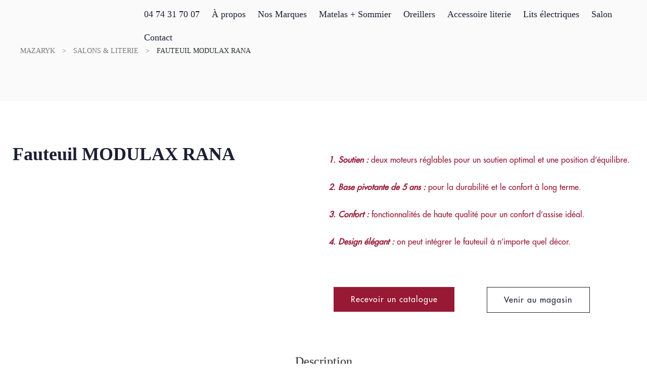

--- FILE ---
content_type: text/html; charset=UTF-8
request_url: https://mazaryk.fr/salon-literie/fauteuil-modulax-rana/
body_size: 40509
content:
<!doctype html>
<html lang="fr-FR" prefix="og: https://ogp.me/ns#" class="no-js">
<head>
    <meta charset="UTF-8">
    <meta name="viewport" content="width=device-width, initial-scale=1">
    <link rel="profile" href="https://gmpg.org/xfn/11">
    	<style>img:is([sizes="auto" i], [sizes^="auto," i]) { contain-intrinsic-size: 3000px 1500px }</style>
	<script id="cookieyes" type="text/javascript" src="https://cdn-cookieyes.com/client_data/7cf2619e24bcc44d364d5557/script.js"></script>
<!-- Optimisation des moteurs de recherche par Rank Math - https://rankmath.com/ -->
<title>Fauteuil MODULAX RANA - Mazaryk</title>
<meta name="description" content="1. Soutien : deux moteurs réglables pour un soutien optimal et une position d&#039;équilibre.2. Base pivotante de 5 ans : pour la durabilité et le confort à long terme.3. Confort : fonctionnalités de haute qualité pour un confort d&#039;assise idéal.4. Design élégant : on peut intégrer le fauteuil à n&#039;importe quel décor."/>
<meta name="robots" content="follow, index, max-snippet:-1, max-video-preview:-1, max-image-preview:large"/>
<link rel="canonical" href="https://mazaryk.fr/salon-literie/fauteuil-modulax-rana/" />
<meta property="og:locale" content="fr_FR" />
<meta property="og:type" content="product" />
<meta property="og:title" content="Fauteuil MODULAX RANA - Mazaryk" />
<meta property="og:description" content="1. Soutien : deux moteurs réglables pour un soutien optimal et une position d&#039;équilibre.2. Base pivotante de 5 ans : pour la durabilité et le confort à long terme.3. Confort : fonctionnalités de haute qualité pour un confort d&#039;assise idéal.4. Design élégant : on peut intégrer le fauteuil à n&#039;importe quel décor." />
<meta property="og:url" content="https://mazaryk.fr/salon-literie/fauteuil-modulax-rana/" />
<meta property="og:site_name" content="Mazaryk" />
<meta property="og:updated_time" content="2023-03-14T16:11:32+01:00" />
<meta property="og:image" content="https://mazaryk.fr/wp-content/uploads/2023/01/Rana.jpg" />
<meta property="og:image:secure_url" content="https://mazaryk.fr/wp-content/uploads/2023/01/Rana.jpg" />
<meta property="og:image:width" content="1920" />
<meta property="og:image:height" content="1920" />
<meta property="og:image:alt" content="Fauteuil MODULAX RANA" />
<meta property="og:image:type" content="image/jpeg" />
<meta property="product:price:currency" content="EUR" />
<meta property="product:availability" content="instock" />
<meta name="twitter:card" content="summary_large_image" />
<meta name="twitter:title" content="Fauteuil MODULAX RANA - Mazaryk" />
<meta name="twitter:description" content="1. Soutien : deux moteurs réglables pour un soutien optimal et une position d&#039;équilibre.2. Base pivotante de 5 ans : pour la durabilité et le confort à long terme.3. Confort : fonctionnalités de haute qualité pour un confort d&#039;assise idéal.4. Design élégant : on peut intégrer le fauteuil à n&#039;importe quel décor." />
<meta name="twitter:image" content="https://mazaryk.fr/wp-content/uploads/2023/01/Rana.jpg" />
<meta name="twitter:label1" content="Prix" />
<meta name="twitter:data1" content="0.00&nbsp;&euro;" />
<meta name="twitter:label2" content="Disponibilité" />
<meta name="twitter:data2" content="En stock" />
<script type="application/ld+json" class="rank-math-schema">{"@context":"https://schema.org","@graph":[{"@type":"Organization","@id":"https://mazaryk.fr/#organization","name":"Mazaryk","logo":{"@type":"ImageObject","@id":"https://mazaryk.fr/#logo","url":"https://mazaryk.fr/wp-content/uploads/2019/12/logo-150x150.png","contentUrl":"https://mazaryk.fr/wp-content/uploads/2019/12/logo-150x150.png","caption":"Mazaryk","inLanguage":"fr-FR"}},{"@type":"WebSite","@id":"https://mazaryk.fr/#website","url":"https://mazaryk.fr","name":"Mazaryk","publisher":{"@id":"https://mazaryk.fr/#organization"},"inLanguage":"fr-FR"},{"@type":"ImageObject","@id":"https://mazaryk.fr/wp-content/uploads/2023/01/Rana.jpg","url":"https://mazaryk.fr/wp-content/uploads/2023/01/Rana.jpg","width":"1920","height":"1920","inLanguage":"fr-FR"},{"@type":"ItemPage","@id":"https://mazaryk.fr/salon-literie/fauteuil-modulax-rana/#webpage","url":"https://mazaryk.fr/salon-literie/fauteuil-modulax-rana/","name":"Fauteuil MODULAX RANA - Mazaryk","datePublished":"2023-01-18T14:40:23+01:00","dateModified":"2023-03-14T16:11:32+01:00","isPartOf":{"@id":"https://mazaryk.fr/#website"},"primaryImageOfPage":{"@id":"https://mazaryk.fr/wp-content/uploads/2023/01/Rana.jpg"},"inLanguage":"fr-FR"},{"@type":"Product","name":"Fauteuil MODULAX RANA - Mazaryk","description":"1. Soutien : deux moteurs r\u00e9glables pour un soutien optimal et une position d'\u00e9quilibre.2. Base pivotante de 5 ans : pour la durabilit\u00e9 et le confort \u00e0 long terme.3. Confort : fonctionnalit\u00e9s de haute qualit\u00e9 pour un confort d'assise id\u00e9al.4. Design \u00e9l\u00e9gant : on peut int\u00e9grer le fauteuil \u00e0 n'importe quel d\u00e9cor.","category":"Salon &gt; Fauteuils","mainEntityOfPage":{"@id":"https://mazaryk.fr/salon-literie/fauteuil-modulax-rana/#webpage"},"image":[{"@type":"ImageObject","url":"https://mazaryk.fr/wp-content/uploads/2023/01/Rana.jpg","height":"1920","width":"1920"}],"@id":"https://mazaryk.fr/salon-literie/fauteuil-modulax-rana/#richSnippet"}]}</script>
<!-- /Extension Rank Math WordPress SEO -->

<link rel="alternate" type="application/rss+xml" title="Mazaryk &raquo; Flux" href="https://mazaryk.fr/feed/" />
<link rel="alternate" type="application/rss+xml" title="Mazaryk &raquo; Flux des commentaires" href="https://mazaryk.fr/comments/feed/" />
<script type="text/javascript">
/* <![CDATA[ */
window._wpemojiSettings = {"baseUrl":"https:\/\/s.w.org\/images\/core\/emoji\/16.0.1\/72x72\/","ext":".png","svgUrl":"https:\/\/s.w.org\/images\/core\/emoji\/16.0.1\/svg\/","svgExt":".svg","source":{"concatemoji":"https:\/\/mazaryk.fr\/wp-includes\/js\/wp-emoji-release.min.js?ver=6.8.3"}};
/*! This file is auto-generated */
!function(s,n){var o,i,e;function c(e){try{var t={supportTests:e,timestamp:(new Date).valueOf()};sessionStorage.setItem(o,JSON.stringify(t))}catch(e){}}function p(e,t,n){e.clearRect(0,0,e.canvas.width,e.canvas.height),e.fillText(t,0,0);var t=new Uint32Array(e.getImageData(0,0,e.canvas.width,e.canvas.height).data),a=(e.clearRect(0,0,e.canvas.width,e.canvas.height),e.fillText(n,0,0),new Uint32Array(e.getImageData(0,0,e.canvas.width,e.canvas.height).data));return t.every(function(e,t){return e===a[t]})}function u(e,t){e.clearRect(0,0,e.canvas.width,e.canvas.height),e.fillText(t,0,0);for(var n=e.getImageData(16,16,1,1),a=0;a<n.data.length;a++)if(0!==n.data[a])return!1;return!0}function f(e,t,n,a){switch(t){case"flag":return n(e,"\ud83c\udff3\ufe0f\u200d\u26a7\ufe0f","\ud83c\udff3\ufe0f\u200b\u26a7\ufe0f")?!1:!n(e,"\ud83c\udde8\ud83c\uddf6","\ud83c\udde8\u200b\ud83c\uddf6")&&!n(e,"\ud83c\udff4\udb40\udc67\udb40\udc62\udb40\udc65\udb40\udc6e\udb40\udc67\udb40\udc7f","\ud83c\udff4\u200b\udb40\udc67\u200b\udb40\udc62\u200b\udb40\udc65\u200b\udb40\udc6e\u200b\udb40\udc67\u200b\udb40\udc7f");case"emoji":return!a(e,"\ud83e\udedf")}return!1}function g(e,t,n,a){var r="undefined"!=typeof WorkerGlobalScope&&self instanceof WorkerGlobalScope?new OffscreenCanvas(300,150):s.createElement("canvas"),o=r.getContext("2d",{willReadFrequently:!0}),i=(o.textBaseline="top",o.font="600 32px Arial",{});return e.forEach(function(e){i[e]=t(o,e,n,a)}),i}function t(e){var t=s.createElement("script");t.src=e,t.defer=!0,s.head.appendChild(t)}"undefined"!=typeof Promise&&(o="wpEmojiSettingsSupports",i=["flag","emoji"],n.supports={everything:!0,everythingExceptFlag:!0},e=new Promise(function(e){s.addEventListener("DOMContentLoaded",e,{once:!0})}),new Promise(function(t){var n=function(){try{var e=JSON.parse(sessionStorage.getItem(o));if("object"==typeof e&&"number"==typeof e.timestamp&&(new Date).valueOf()<e.timestamp+604800&&"object"==typeof e.supportTests)return e.supportTests}catch(e){}return null}();if(!n){if("undefined"!=typeof Worker&&"undefined"!=typeof OffscreenCanvas&&"undefined"!=typeof URL&&URL.createObjectURL&&"undefined"!=typeof Blob)try{var e="postMessage("+g.toString()+"("+[JSON.stringify(i),f.toString(),p.toString(),u.toString()].join(",")+"));",a=new Blob([e],{type:"text/javascript"}),r=new Worker(URL.createObjectURL(a),{name:"wpTestEmojiSupports"});return void(r.onmessage=function(e){c(n=e.data),r.terminate(),t(n)})}catch(e){}c(n=g(i,f,p,u))}t(n)}).then(function(e){for(var t in e)n.supports[t]=e[t],n.supports.everything=n.supports.everything&&n.supports[t],"flag"!==t&&(n.supports.everythingExceptFlag=n.supports.everythingExceptFlag&&n.supports[t]);n.supports.everythingExceptFlag=n.supports.everythingExceptFlag&&!n.supports.flag,n.DOMReady=!1,n.readyCallback=function(){n.DOMReady=!0}}).then(function(){return e}).then(function(){var e;n.supports.everything||(n.readyCallback(),(e=n.source||{}).concatemoji?t(e.concatemoji):e.wpemoji&&e.twemoji&&(t(e.twemoji),t(e.wpemoji)))}))}((window,document),window._wpemojiSettings);
/* ]]> */
</script>
<link defer rel='stylesheet' id='opal-boostrap-css' href='https://mazaryk.fr/wp-content/themes/quapa/assets/css/opal-boostrap.css?ver=6.8.3-b-modified-1697183961' type='text/css' media='all' />
<link rel='stylesheet' id='quapa-style-css' href='https://mazaryk.fr/wp-content/themes/quapa/style.css?ver=6.8.3-b-modified-1697183961' type='text/css' media='all' />
<style id='quapa-style-inline-css' type='text/css'>
body, input, button, select, textarea{color:#7c7a7a}html { font-size:16px;}.c-heading{color:#292f2f;}.c-primary{color:#ae8875;}.bg-primary{background-color:#ae8875;}.b-primary{border-color:#ae8875;}.button-primary:hover{background-color:#976d59;border-color:#976d59;}.c-secondary {color:#2d2d2d;}.bg-secondary {background-color:#2d2d2d;}.b-secondary{border-color:#2d2d2d;}.button-secondary:hover{background-color:#141414;}.breadcrumb a,input[type="text"]::placeholder,input[type="email"]::placeholder,input[type="url"]::placeholder,input[type="password"]::placeholder,input[type="search"]::placeholder,input[type="number"]::placeholder,input[type="tel"]::placeholder,input[type="range"]::placeholder,input[type="date"]::placeholder,input[type="month"]::placeholder,input[type="week"]::placeholder,input[type="time"]::placeholder,input[type="datetime"]::placeholder,input[type="datetime-local"]::placeholder,input[type="color"]::placeholder,input[type="text"],input[type="email"],input[type="url"],input[type="password"],input[type="search"],input[type="number"],input[type="tel"],input[type="range"],input[type="date"],input[type="month"],input[type="week"],input[type="time"],input[type="datetime"],input[type="datetime-local"],input[type="color"],textarea::placeholder,textarea,.mainmenu-container li a span,.site-footer a,.comment-metadata,.comment-metadata a,.c-body,.mainmenu-container ul ul .menu-item > a,.site-header-account .account-links-menu li a,.site-header-account .account-dashboard li a,.comment-form a,.cart-collaterals .cart_totals th,#payment .payment_methods li.woocommerce-notice,#payment .payment_methods li.woocommerce-notice--info,#payment .payment_methods li.woocommerce-info,table.woocommerce-checkout-review-order-table th,.single-product div.product .product_meta .sku_wrapper span,.single-product div.product .product_meta .sku_wrapper a,.single-product div.product .product_meta .posted_in span,.single-product div.product .product_meta .posted_in a,.single-product div.product .product_meta .tagged_as span,.single-product div.product .product_meta .tagged_as a,.single-product .stock.out-of-stock,.opal-style-1.search-form-wapper .search-submit span,.opal-style-1.search-form-wapper .search-submit span:before,.elementor-nav-menu--dropdown a,.elementor-widget-opal-post-grid .column-item .entry-meta .author a,.elementor-search-form--skin-minimal .elementor-search-form__icon,.elementor-widget-opal-testimonials .layout_2 .elementor-testimonial-content,.woocommerce-shipping-fields .select2-container--default .select2-selection--single .select2-selection__rendered,.woocommerce-billing-fields .select2-container--default .select2-selection--single .select2-selection__rendered,.opal-currency_switcher .list-currency button[type="submit"],.select-items div {color:#7c7a7a; }.btn-link,.elementor-element .elementor-button-link .elementor-button,.button-link,.elementor-wpcf7-button-link input[type="button"][type="submit"],.elementor-wpcf7-button-link input[type="submit"],.elementor-wpcf7-button-link button[type="submit"],.mailchimp-button-link button,.mailchimp-button-link button[type="submit"],.widget-area strong,h1,h2,h3,.page-header .page-title,h4,h5,h6,blockquote,.breadcrumb.current-item,.breadcrumb span.current-item,.breadcrumb *.current-item,.breadcrumb,.form-group .form-row label,label,th,a,.main-navigation .top-menu > li > a,.entry-header .entry-title a:hover,.entry-content blockquote cite a,.entry-content strong,.entry-content dt,.entry-content th,.comment-content strong,.comment-author,.comment-author a,.comment-metadata a.comment-edit-link,.comment-reply-link,.comment-content table th,.comment-content dt,.elementor-element .elementor-widget-wp-widget-recent-posts .title-post a,h2.widget-title,h2.widgettitle,.c-heading,fieldset legend,.pbr-social-share .social-share-header,.single .navigation .nav-link a,.author-wrapper .author-name,.search .site-content .page-title,#secondary .widget_product_categories .current-cat > a,#secondary .widget_product_categories .current-cat > .count,.widget_recent_entries li.item-recent-post a,table.shop_table_responsive tbody th,.site-header-cart .widget_shopping_cart p.total .woocommerce-Price-amount,.site-header-cart .shopping_cart_nav p.total .woocommerce-Price-amount,.filter-close,table.cart:not(.wishlist_table) th,.cart-collaterals .cart_totals .order-total .woocommerce-Price-amount,.cart-collaterals .cart_totals .amount,.woocommerce-checkout .woocommerce-form-coupon-toggle .woocommerce-info,#payment .payment_methods > .wc_payment_method > label,table.woocommerce-checkout-review-order-table .order-total .woocommerce-Price-amount,table.woocommerce-checkout-review-order-table .product-name,.woocommerce-billing-fields label,.woocommerce-billing-fields > h3,.page-header .woocommerce-billing-fields > .page-title,.woocommerce-additional-fields label,.cart th,.shop_table th,.woocommerce-account .woocommerce-MyAccount-content strong,.woocommerce-account .woocommerce-MyAccount-content .woocommerce-Price-amount,.osf-sorting .display-mode button.active,.osf-sorting .display-mode button:hover,#reviews .commentlist li .woocommerce-review__author,.woocommerce-Tabs-panel table.shop_attributes th,#osf-accordion-container table.shop_attributes th,.single-product div.product .quantity_label,.single-product div.product form.cart .quantity,.single-product div.product table.variations label,.single-product div.product .product_meta .sku_wrapper,.single-product div.product .product_meta .posted_in,.single-product div.product .product_meta .tagged_as,.woocommerce-tabs#osf-accordion-container [data-accordion] [data-control],.woocommerce-widget-layered-nav .osf-label-type,.product_list_widget .amount,.woocommerce-product-list .amount,.woo-variation-swatches-stylesheet-disabled .variable-items-wrapper .variable-item:not(.radio-variable-item).button-variable-item:not(.disabled) .variable-item-span,.woosw-list table.woosw-content-items .woosw-content-item .woosw-content-item--add p > a,.woosw-area .woosw-inner .woosw-content .woosw-content-mid table.woosw-content-items .woosw-content-item .woosw-content-item--add p > a,.single-product div.product .entry-summary .woosc-btn,.single-product div.product .entry-summary .wooscp-btn,.single-product div.product .entry-summary .woosw-btn,.elementor-accordion .elementor-tab-title,.elementor-widget-call-to-action.elementor-button-default .elementor-cta__button,.elementor-featured-box-wrapper .elementor-featured-box-title,.elementor-widget-opal-image-hotspots .elementor-accordion .elementor-tab-title,.elementor-price-table__currency,.elementor-price-table__integer-part,.elementor-price-table__feature-inner span.item-active,.elementor-price-table__period,.elementor-progress-percentage,.elementor-widget-progress .elementor-title,.elementor-teams-wrapper .elementor-team-name,.elementor-widget-opal-testimonials .elementor-testimonial-title,.elementor-widget-opal-testimonials .elementor-testimonial-content,.elementor-widget-opal-testimonials .elementor-testimonial-name,.elementor-widget-opal-testimonials .elementor-testimonial-job,.wishlist_table .product-price,.product-style-1 li.product h2 a,.product-style-1 li.product h3 a,.product-style-1 li.product .page-header .page-title a,.page-header .product-style-1 li.product .page-title a,.product-style-1 li.product .woocommerce-loop-product__title a {color:#292f2f; }.elementor-widget-call-to-action.elementor-button-default .elementor-cta__button {border-bottom-color:#292f2f; }.breadcrumb a:hover,.breadcrumb a:hover span,.main-navigation .top-menu > li:hover > a,.main-navigation .top-menu > li:active > a,.main-navigation .top-menu > li:focus > a,.mainmenu-container li.current-menu-parent > a,.mainmenu-container .menu-item > a:hover,.site-header .header-group .search-submit:hover,.site-header .header-group .search-submit:focus,.pbr-social-share a:hover,.site-header-account > a:hover i,.site-header-account > a:hover .text-account,.site-header-account > a:hover .submenu-indicator,.comment-author a:hover,.comment-metadata a:hover,.elementor-element .elementor-widget-wp-widget-recent-posts .title-post a:hover,.title-with-icon:before,.widget_recent_entries li a:hover,.widget_recent_entries li a:active,.widget_search button[type="submit"],.button-outline-primary,.elementor-wpcf7-button-outline_primary input[type="button"],.elementor-wpcf7-button-outline_primary input[type="submit"],.elementor-wpcf7-button-outline_primary button[type="submit"],.mailchimp-button-outline_primary button,.mailchimp-button-outline_primary button[type="submit"],.widget_shopping_cart .buttons .button:nth-child(odd),.elementor-element .elementor-button-outline_primary .elementor-button,.c-primary,.mainmenu-container ul ul .menu-item > a:hover,.mainmenu-container ul ul .menu-item > a:active,.mainmenu-container ul ul .menu-item > a:focus,.navigation-button .menu-toggle:hover,.navigation-button .menu-toggle:focus,.entry-meta a,.entry-meta .posted-on,.cat-tags-links .tags-links a:hover,.cat-tags-links .tags-links a:focus,.more-link,.entry-content blockquote cite a:hover,.site-header-account .account-dropdown a.register-link,.site-header-account .account-dropdown a.lostpass-link,.comment-form a:hover,#secondary .elementor-widget-container h5:first-of-type,.elementor-nav-menu-popup .mfp-close,.product-style-1 .elementor-product-style-masonry li.product .woocommerce-loop-product__title a:hover,.product-style-1 .elementor-product-style-masonry li.product a[class*="product_type_"]:hover,.product-style-1 .elementor-product-style-masonry li.product .group-action .shop-action .yith-wcqv-button:hover,.product-style-1 .elementor-product-style-masonry li.product .group-action .shop-action .yith-wcwl-add-to-wishlist > div > a:hover,.product-style-1 .elementor-product-style-masonry li.product .group-action .shop-action .compare:hover,.product-style-1 .elementor-product-style-masonry li.product .group-action .shop-action .yith-wcqv-button:hover:before,.product-style-1 .elementor-product-style-masonry li.product .group-action .shop-action .yith-wcwl-add-to-wishlist > div > a:hover:before,.product-style-1 .elementor-product-style-masonry li.product .group-action .shop-action .compare:hover:before,.price,.site-header-cart .widget_shopping_cart .product_list_widget li a:hover,.site-header-cart .widget_shopping_cart .product_list_widget li a:focus,.site-header-cart .shopping_cart_nav .product_list_widget li a:hover,.site-header-cart .shopping_cart_nav .product_list_widget li a:focus,.woocommerce-checkout .woocommerce-form-coupon-toggle .woocommerce-info a,.woocommerce-checkout .woocommerce-form-coupon-toggle .woocommerce-info a:hover,.woocommerce-privacy-policy-link,.opal-currency_switcher .list-currency button[type="submit"]:hover,.opal-currency_switcher .list-currency li.active button[type="submit"],.shop-action a[class*="product_type_"]:hover:before,.shop-action a.loading[class*="product_type_"]:before,.shop-action .yith-wcqv-button:hover:before,.shop-action .yith-wcwl-add-to-wishlist > div > a:hover:before,.shop-action .compare:hover:before,ul.products li.product.osf-product-list .price,ul.products li.product .price,ul.products li.product .posfed_in a:hover,.select-items div:hover,.single-product div.product .woocommerce-product-gallery .woocommerce-product-gallery__trigger:hover,.woocommerce-tabs ul.tabs li a:hover,.woocommerce-tabs ul.tabs li.active a,.button-wrapper #chart-button,.product_list_widget a:hover,.product_list_widget a:active,.product_list_widget a:focus,.woocommerce-product-list a:hover,.woocommerce-product-list a:active,.woocommerce-product-list a:focus,.shop-action .woosq-btn:hover:before,.shop-action .wooscp-btn:hover:before,.shop-action .woosc-btn:hover:before,.shop-action .woosw-btn:hover:before,#secondary .elementor-widget-wp-widget-recent-posts a,.elementor-accordion .elementor-tab-title.elementor-active,.contactform-content .form-title,.elementor-widget-call-to-action.elementor-button-default .elementor-cta__button:hover,.elementor-widget-opal-countdown .elementor-countdown-digits,.elementor-featured-box-wrapper i,.elementor-widget-icon-box.elementor-view-framed:hover .elementor-icon,.elementor-widget-icon-box.elementor-view-framed:not(:hover) .elementor-icon,.elementor-widget-icon-box.elementor-view-default:hover .elementor-icon,.elementor-widget-icon-box.elementor-view-default:not(:hover) .elementor-icon,.elementor-widget-icon-box:hover .elementor-icon-box-title,.elementor-widget.elementor-widget-icon-list .elementor-icon-list-item:not(:hover) i,.elementor-widget.elementor-widget-icon-list .elementor-icon-list-item:not(:hover) .elementor-icon-list-text,.elementor-widget.elementor-widget-icon-list .elementor-icon-list-item:hover i,.elementor-widget.elementor-widget-icon-list .elementor-icon-list-item:hover .elementor-icon-list-text,.elementor-widget-icon.elementor-view-default .elementor-icon,.elementor-widget-icon.elementor-view-framed .elementor-icon,.elementor-widget-opal-image-hotspots .elementor-accordion .elementor-tab-title.elementor-active,.mailchimp-button-default .mc4wp-form-fields button[type="submit"]:hover,.elementor-nav-menu--main.elementor-nav-menu--layout-horizontal .elementor-nav-menu a.elementor-sub-item.elementor-item-active,.elementor-nav-menu--main .elementor-item.highlighted,.elementor-nav-menu--main .elementor-item.elementor-item-active,.elementor-nav-menu--main .elementor-item:hover,.elementor-nav-menu--main .elementor-item:focus,.elementor-nav-menu--main .current-menu-ancestor .elementor-item.has-submenu,.elementor-nav-menu--main .current-menu-item .elementor-item,.elementor-nav-menu--popup .elementor-item.highlighted,.elementor-nav-menu--popup .elementor-item.elementor-item-active,.elementor-nav-menu--popup .elementor-item:hover,.elementor-nav-menu--popup .elementor-item:focus,.elementor-nav-menu--popup .elementor-nav-menu--dropdown a:hover,.elementor-nav-menu--popup .elementor-nav-menu--dropdown a.highlighted,.elementor-nav-menu--dropdown:not(.mega-menu) a:hover,.elementor-nav-menu--dropdown:not(.mega-menu) a.highlighted,.elementor-nav-menu--dropdown:not(.mega-menu) a.has-submenu,.elementor-menu-toggle:hover i,.elementor-menu-toggle:hover .menu-toggle-title,.elementor-widget-opal-phone:not(:hover) i,.elementor-widget-opal-phone:not(:hover) .elementor-phone-title,.elementor-widget-opal-phone:not(:hover) .elementor-phone-subtitle,.portfolio .portfolio-content .entry-title a:hover,.portfolio .entry-category a:hover,.elementor-portfolio-style-overlay .portfolio .portfolio-content .entry-title a:hover,.elementor-portfolio-style-overlay .portfolio .portfolio-content .entry-category a:hover,.elementor-portfolio__filter:hover,.single-portfolio-navigation .nav-link:hover span,.elementor-widget-opal-post-grid .column-item .entry-meta .author a:hover,.elementor-button-default .elementor-button,.product-cats-carousel-wrapper .cats-title a:hover,.elementor-widget-opal-product-categories .product-cats:hover,.elementor-widget-opal-product-categories .product-cats:hover .cats-title a,.elementor-search-form .elementor-search-form__submit:hover,.elementor-search-form--skin-full_screen .elementor-search-form__toggle:hover,.elementor-widget-social-icons.elementor-social-custom .elementor-social-icon:hover i,.elementor-teams-wrapper .elementor-team-name:hover,.elementor-teams-wrapper .team-icon-socials li:hover a,.elementor-video-icon,.header-button:hover i,.header-button:hover .title,.header-button:hover .count-text,.header-button:hover .amount,.header-button:hover .text-wishlist,.woocommerce-MyAccount-navigation ul li.is-active a,.single-product div.product .product_meta .sku_wrapper a:hover,.single-product div.product .product_meta .posted_in a:hover,.single-product div.product .product_meta .tagged_as a:hover,.single-product div.product .pbr-social-share a:hover,.product_list_widget ins .amount,.woocommerce-product-list ins .amount,.single-product div.product .entry-summary .woosc-btn:hover,.single-product div.product .entry-summary .wooscp-btn:hover,.single-product div.product .entry-summary .woosw-btn:hover {color:#ae8875; }.f-primary {fill:#ae8875; }.mainmenu-container ul ul .menu-item > a:before,.mp-level::-webkit-scrollbar-thumb,.cat-links a,.page-links a:hover .page-number,.page-links a:focus .page-number,.page-links > .page-number,.error404 .error-btn-bh a:hover,.button-primary,input[type="reset"],input.secondary[type="button"],input.secondary[type="reset"],input.secondary[type="submit"],input[type="button"],input[type="submit"],button[type="submit"],.scrollup,.elementor-wpcf7-button-primary input[type="button"][type="submit"],.elementor-wpcf7-button-primary input[type="submit"],.elementor-wpcf7-button-primary button[type="submit"],.mailchimp-button-primary button,.mailchimp-button-primary button[type="submit"],.elementor-single-product .single-product div.product .entry-summary form.cart button[type='submit'],.wc-proceed-to-checkout .button,.woocommerce-cart .return-to-shop a,.checkout_coupon .form-row-last button,#payment .place-order .button,.wishlist_table .product-add-to-cart a.button,.woocommerce-MyAccount-content .woocommerce-Pagination .woocommerce-button,.widget_shopping_cart .buttons .button,.button-default:hover,.comment-form .form-submit input:hover[type="submit"],table.cart:not(.wishlist_table) td.actions button:hover[type="submit"],.button-dark:hover,.elementor-element .elementor-button-dark .elementor-button:hover,.elementor-wpcf7-button-dark input:hover[type="submit"],.elementor-wpcf7-button-dark button:hover[type="submit"],.mailchimp-button-dark button:hover,.button-dark:active,.elementor-element .elementor-button-dark .elementor-button:active,.elementor-wpcf7-button-dark input:active[type="submit"],.elementor-wpcf7-button-dark button:active[type="submit"],.mailchimp-button-dark button:active,.button-dark:focus,.elementor-element .elementor-button-dark .elementor-button:focus,.elementor-wpcf7-button-dark input:focus[type="submit"],.elementor-wpcf7-button-dark button:focus[type="submit"],.mailchimp-button-dark button:focus,.button-outline-dark:hover,.elementor-element .elementor-button-outline_dark .elementor-button:hover,.button-outline-dark:active,.elementor-element .elementor-button-outline_dark .elementor-button:active,.button-outline-dark:focus,.elementor-element .elementor-button-outline_dark .elementor-button:focus,.button-light:hover,.elementor-element .elementor-button-light .elementor-button:hover,.elementor-wpcf7-button-light input:hover[type="submit"],.elementor-wpcf7-button-light button:hover[type="submit"],.mailchimp-button-light button:hover,.button-light:active,.elementor-element .elementor-button-light .elementor-button:active,.elementor-wpcf7-button-light input:active[type="submit"],.elementor-wpcf7-button-light button:active[type="submit"],.mailchimp-button-light button:active,.button-light:focus,.elementor-element .elementor-button-light .elementor-button:focus,.elementor-wpcf7-button-light input:focus[type="submit"],.elementor-wpcf7-button-light button:focus[type="submit"],.mailchimp-button-light button:focus,.elementor-element .elementor-button-primary .elementor-button,.button-outline-primary:hover,.elementor-wpcf7-button-outline_primary input:hover[type="button"],.elementor-wpcf7-button-outline_primary input:hover[type="submit"],.elementor-wpcf7-button-outline_primary button:hover[type="submit"],.mailchimp-button-outline_primary button:hover,.widget_shopping_cart .buttons .button:hover:nth-child(odd),.button-outline-primary:active,.elementor-wpcf7-button-outline_primary input:active[type="button"],.elementor-wpcf7-button-outline_primary input:active[type="submit"],.elementor-wpcf7-button-outline_primary button:active[type="submit"],.mailchimp-button-outline_primary button:active,.widget_shopping_cart .buttons .button:active:nth-child(odd),.button-outline-primary.active,.elementor-wpcf7-button-outline_primary input.active[type="button"],.elementor-wpcf7-button-outline_primary input.active[type="submit"],.elementor-wpcf7-button-outline_primary button.active[type="submit"],.mailchimp-button-outline_primary button.active,.widget_shopping_cart .buttons .active.button:nth-child(odd),.show > .button-outline-primary.dropdown-toggle,.elementor-wpcf7-button-outline_primary .show > input.dropdown-toggle[type="button"],.elementor-wpcf7-button-outline_primary .show > input.dropdown-toggle[type="submit"],.elementor-wpcf7-button-outline_primary .show > button.dropdown-toggle[type="submit"],.mailchimp-button-outline_primary .show > button.dropdown-toggle,.widget_shopping_cart .buttons .show > .dropdown-toggle.button:nth-child(odd),.elementor-element .elementor-button-outline_primary .elementor-button:hover,.elementor-element .elementor-button-outline_primary .elementor-button:active,.elementor-element .elementor-button-outline_primary .elementor-button:focus,.bg-primary,.owl-theme.owl-carousel .owl-nav [class*='owl-']:hover:before,.owl-theme .products .owl-nav [class*='owl-']:hover:before,.elementor-cta .elementor-cta_circle,.elementor-widget-divider .elementor-divider-separator:before,.elementor-flip-box__front,.elementor-widget-icon-box.elementor-view-stacked:hover .elementor-icon,.elementor-widget-icon-box.elementor-view-stacked:not(:hover) .elementor-icon,.elementor-text-underline-yes .elementor-icon-list-item:hover .elementor-icon-list-text:before,.elementor-widget-icon.elementor-view-stacked .elementor-icon,.elementor-widget-opal-image-hotspots .scrollbar-inner > .scroll-element .scroll-bar,.opal-image-hotspots-main-icons .opal-image-hotspots-icon,.elementor-widget-opal-image-gallery .gallery-item-overlay,.elementor-widget-opal-image-gallery .elementor-galerry__filter.elementor-active,.elementor-nav-menu--main.elementor-nav-menu--layout-horizontal:not(.e--pointer-framed) .elementor-nav-menu > li.current-menu-parent > a:before,.elementor-nav-menu--main.elementor-nav-menu--layout-horizontal:not(.e--pointer-framed) .elementor-nav-menu > li.current-menu-parent > a:after,.elementor-nav-menu--main.e--pointer-dot .elementor-item.elementor-item-active:before,.elementor-nav-menu--main.e--pointer-dot .elementor-item:not(:hover):before,.elementor-nav-menu--main.e--pointer-dot .elementor-item:hover:before,.elementor-nav-menu--main:not(.e--pointer-framed) .elementor-item.elementor-item-active:before,.elementor-nav-menu--main:not(.e--pointer-framed) .elementor-item.elementor-item-active:after,.elementor-nav-menu--main:not(.e--pointer-framed) .elementor-item:before,.elementor-nav-menu--main:not(.e--pointer-framed) .elementor-item:after,.elementor-nav-menu--popup.e--pointer-dot .elementor-item.elementor-item-active:before,.elementor-nav-menu--popup.e--pointer-dot .elementor-item:hover:before,.elementor-nav-menu--dropdown li.menu-item > a:before,.e--pointer-dot .elementor-item:before,.e--pointer-underline .elementor-item .menu-title:before,.e--pointer-underline .elementor-item .menu-title:after,.single-portfolio-summary .pbr-social-share a:hover,.elementor-widget-opal-post-grid .column-item .cat-links a,.elementor-widget-opal-post-grid .post-style-2 .post-thumbnail,.opal-product-tooltipster .tooltipster-content,.elementor-timeline-carousel .timeline-carosuel-item .timeline-number,.elementor-timeline-carousel .timeline-carosuel-item:hover .timeline-number,.elementor-timeline-carousel .timeline-carosuel-item.timeline-item-activate .timeline-number,.timeline-item .timeline-number,.elementor-timeline-view-vertical .timeline-number,.header-button:hover .count,.notification-added-to-cart .ns-content,#payment .place-order .button:hover,.single-product[class*="opal-comment-form"] .comment-form .form-submit .submit:hover,.single-product[class*="opal-comment-form"] .comment-form .form-submit .submit:active,.single-product[class*="opal-comment-form"] .comment-form .form-submit .submit:focus,.handheld-footer-bar .cart .footer-cart-contents .count {background-color:#ae8875; }.button-primary,input[type="reset"],input.secondary[type="button"],input.secondary[type="reset"],input.secondary[type="submit"],input[type="button"],input[type="submit"],button[type="submit"],.scrollup,.elementor-wpcf7-button-primary input[type="button"][type="submit"],.elementor-wpcf7-button-primary input[type="submit"],.elementor-wpcf7-button-primary button[type="submit"],.mailchimp-button-primary button,.mailchimp-button-primary button[type="submit"],.elementor-single-product .single-product div.product .entry-summary form.cart button[type='submit'],.wc-proceed-to-checkout .button,.woocommerce-cart .return-to-shop a,.checkout_coupon .form-row-last button,#payment .place-order .button,.wishlist_table .product-add-to-cart a.button,.woocommerce-MyAccount-content .woocommerce-Pagination .woocommerce-button,.widget_shopping_cart .buttons .button,.button-secondary,.secondary-button .search-submit,.elementor-wpcf7-button-secondary input[type="button"][type="submit"],.elementor-wpcf7-button-secondary input[type="submit"],.elementor-wpcf7-button-secondary button[type="submit"],.mailchimp-button-secondary button,.mailchimp-button-secondary button[type="submit"],.elementor-element .elementor-button.elementor-button-link:hover,input[type="text"]:focus,input[type="email"]:focus,input[type="url"]:focus,input[type="password"]:focus,input[type="search"]:focus,input[type="number"]:focus,input[type="tel"]:focus,input[type="range"]:focus,input[type="date"]:focus,input[type="month"]:focus,input[type="week"]:focus,input[type="time"]:focus,input[type="datetime"]:focus,input[type="datetime-local"]:focus,input[type="color"]:focus,textarea:focus,.cat-tags-links .tags-links a:hover,.cat-tags-links .tags-links a:focus,.more-link,.button-default:hover,.comment-form .form-submit input:hover[type="submit"],table.cart:not(.wishlist_table) td.actions button:hover[type="submit"],.button-dark:hover,.elementor-element .elementor-button-dark .elementor-button:hover,.elementor-wpcf7-button-dark input:hover[type="submit"],.elementor-wpcf7-button-dark button:hover[type="submit"],.mailchimp-button-dark button:hover,.button-dark:active,.elementor-element .elementor-button-dark .elementor-button:active,.elementor-wpcf7-button-dark input:active[type="submit"],.elementor-wpcf7-button-dark button:active[type="submit"],.mailchimp-button-dark button:active,.button-dark:focus,.elementor-element .elementor-button-dark .elementor-button:focus,.elementor-wpcf7-button-dark input:focus[type="submit"],.elementor-wpcf7-button-dark button:focus[type="submit"],.mailchimp-button-dark button:focus,.button-outline-dark:hover,.elementor-element .elementor-button-outline_dark .elementor-button:hover,.button-outline-dark:active,.elementor-element .elementor-button-outline_dark .elementor-button:active,.button-outline-dark:focus,.elementor-element .elementor-button-outline_dark .elementor-button:focus,.button-light:hover,.elementor-element .elementor-button-light .elementor-button:hover,.elementor-wpcf7-button-light input:hover[type="submit"],.elementor-wpcf7-button-light button:hover[type="submit"],.mailchimp-button-light button:hover,.button-light:active,.elementor-element .elementor-button-light .elementor-button:active,.elementor-wpcf7-button-light input:active[type="submit"],.elementor-wpcf7-button-light button:active[type="submit"],.mailchimp-button-light button:active,.button-light:focus,.elementor-element .elementor-button-light .elementor-button:focus,.elementor-wpcf7-button-light input:focus[type="submit"],.elementor-wpcf7-button-light button:focus[type="submit"],.mailchimp-button-light button:focus,.elementor-element .elementor-button-primary .elementor-button,.button-outline-primary,.elementor-wpcf7-button-outline_primary input[type="button"],.elementor-wpcf7-button-outline_primary input[type="submit"],.elementor-wpcf7-button-outline_primary button[type="submit"],.mailchimp-button-outline_primary button,.mailchimp-button-outline_primary button[type="submit"],.widget_shopping_cart .buttons .button:nth-child(odd),.elementor-element .elementor-button-outline_primary .elementor-button,.button-outline-primary:hover,.elementor-wpcf7-button-outline_primary input:hover[type="button"],.elementor-wpcf7-button-outline_primary input:hover[type="submit"],.elementor-wpcf7-button-outline_primary button:hover[type="submit"],.mailchimp-button-outline_primary button:hover,.widget_shopping_cart .buttons .button:hover:nth-child(odd),.button-outline-primary:active,.elementor-wpcf7-button-outline_primary input:active[type="button"],.elementor-wpcf7-button-outline_primary input:active[type="submit"],.elementor-wpcf7-button-outline_primary button:active[type="submit"],.mailchimp-button-outline_primary button:active,.widget_shopping_cart .buttons .button:active:nth-child(odd),.button-outline-primary.active,.elementor-wpcf7-button-outline_primary input.active[type="button"],.elementor-wpcf7-button-outline_primary input.active[type="submit"],.elementor-wpcf7-button-outline_primary button.active[type="submit"],.mailchimp-button-outline_primary button.active,.widget_shopping_cart .buttons .active.button:nth-child(odd),.show > .button-outline-primary.dropdown-toggle,.elementor-wpcf7-button-outline_primary .show > input.dropdown-toggle[type="button"],.elementor-wpcf7-button-outline_primary .show > input.dropdown-toggle[type="submit"],.elementor-wpcf7-button-outline_primary .show > button.dropdown-toggle[type="submit"],.mailchimp-button-outline_primary .show > button.dropdown-toggle,.widget_shopping_cart .buttons .show > .dropdown-toggle.button:nth-child(odd),.elementor-element .elementor-button-outline_primary .elementor-button:hover,.elementor-element .elementor-button-outline_primary .elementor-button:active,.elementor-element .elementor-button-outline_primary .elementor-button:focus,.b-primary,.owl-theme.owl-carousel .owl-nav [class*='owl-']:hover:before,.owl-theme .products .owl-nav [class*='owl-']:hover:before,.elementor-widget-icon-box.elementor-view-framed:hover .elementor-icon,.elementor-widget-icon-box.elementor-view-framed:not(:hover) .elementor-icon,.elementor-widget-icon.elementor-view-default .elementor-icon,.elementor-widget-icon.elementor-view-framed .elementor-icon,.elementor-widget-opal-image-gallery .elementor-galerry__filter.elementor-active:before,.mc4wp-form-fields:focus-within,.e--pointer-framed .elementor-item.elementor-item-active:before,.e--pointer-framed .elementor-item.elementor-item-active:after,.e--pointer-framed .elementor-item:before,.e--pointer-framed .elementor-item:after,.elementor-nav-menu--main > .elementor-nav-menu,.elementor-nav-menu--main .elementor-nav-menu ul,ul.elementor-price-table__features-list,.elementor-widget-opal-product-deals .woocommerce-product-list li .inner,.elementor-widget-opal-products.elementor-product-list-border-style.elementor-product-list-style-2 .woocommerce-product-list li .inner,.elementor-search-form__container:not(.elementor-search-form--full-screen):focus-within,.elementor-search-form--skin-full_screen .elementor-search-form__toggle:hover,.elementor-timeline-carousel .timeline-carosuel-item:hover .timeline-number,.elementor-timeline-carousel .timeline-carosuel-item.timeline-item-activate .timeline-number,.site-header-cart .widget_shopping_cart,#payment .place-order .button:hover,.single-product[class*="opal-comment-form"] .comment-form .form-submit .submit:hover,.single-product[class*="opal-comment-form"] .comment-form .form-submit .submit:active,.single-product[class*="opal-comment-form"] .comment-form .form-submit .submit:focus,.woocommerce-tabs ul.tabs li a:hover:after,.woocommerce-tabs ul.tabs li.active a:after,.osf-product-deal .woocommerce-product-list .opal-countdown .day,.otf-product-recently-content li:hover .product-thumbnail img {border-color:#ae8875; }.main-navigation .top-menu > li:hover:before,.main-navigation .top-menu > li:active:before,.main-navigation .top-menu > li:focus:before,.elementor-widget-call-to-action.elementor-button-default .elementor-cta__button:hover,.elementor-nav-menu--layout-horizontal .elementor-nav-menu li.menu-item-has-children:before,.elementor-nav-menu--layout-horizontal .elementor-nav-menu li.has-mega-menu:before,.site-header-cart .header-button:before {border-bottom-color:#ae8875; }.opal-product-tooltipster.tooltipster-base.tooltipster-left .tooltipster-arrow-background {border-left-color:#ae8875; }.btn-link:focus,.elementor-element .elementor-button-link .elementor-button:focus,.btn-link:hover,.elementor-element .elementor-button-link .elementor-button:hover,.button-link:focus,.elementor-wpcf7-button-link input:focus[type="submit"],.elementor-wpcf7-button-link button:focus[type="submit"],.mailchimp-button-link button:focus,.button-link:hover,.elementor-wpcf7-button-link input:hover[type="submit"],.elementor-wpcf7-button-link button:hover[type="submit"],.mailchimp-button-link button:hover,a:hover,a:active,.widget_search button[type="submit"]:hover,.widget_search button[type="submit"]:focus,.elementor-widget-opal-phone:hover i,.elementor-widget-opal-phone:hover .elementor-phone-title,.elementor-widget-opal-phone:hover .elementor-phone-subtitle {color:#976d59; }.cat-links a:hover,.button-primary:hover,input:hover[type="reset"],input:hover[type="button"],input:hover[type="submit"],button:hover[type="submit"],.scrollup:hover,.elementor-wpcf7-button-primary input:hover[type="submit"],.elementor-wpcf7-button-primary button:hover[type="submit"],.mailchimp-button-primary button:hover,.elementor-single-product .single-product div.product .entry-summary form.cart button:hover[type='submit'],.wc-proceed-to-checkout .button:hover,.woocommerce-cart .return-to-shop a:hover,.checkout_coupon .form-row-last button:hover,#payment .place-order .button:hover,.wishlist_table .product-add-to-cart a.button:hover,.woocommerce-MyAccount-content .woocommerce-Pagination .woocommerce-button:hover,.widget_shopping_cart .buttons .button:hover,.button-primary:active,input:active[type="reset"],input:active[type="button"],input:active[type="submit"],button:active[type="submit"],.scrollup:active,.elementor-wpcf7-button-primary input:active[type="submit"],.elementor-wpcf7-button-primary button:active[type="submit"],.mailchimp-button-primary button:active,.elementor-single-product .single-product div.product .entry-summary form.cart button:active[type='submit'],.wc-proceed-to-checkout .button:active,.woocommerce-cart .return-to-shop a:active,.checkout_coupon .form-row-last button:active,#payment .place-order .button:active,.wishlist_table .product-add-to-cart a.button:active,.woocommerce-MyAccount-content .woocommerce-Pagination .woocommerce-button:active,.widget_shopping_cart .buttons .button:active,.button-primary.active,input.active[type="reset"],input.active[type="button"],input.active[type="submit"],button.active[type="submit"],.active.scrollup,.elementor-wpcf7-button-primary input.active[type="submit"],.elementor-wpcf7-button-primary button.active[type="submit"],.mailchimp-button-primary button.active,.elementor-single-product .single-product div.product .entry-summary form.cart button.active[type='submit'],.wc-proceed-to-checkout .active.button,.woocommerce-cart .return-to-shop a.active,.checkout_coupon .form-row-last button.active,#payment .place-order .active.button,.wishlist_table .product-add-to-cart a.active.button,.woocommerce-MyAccount-content .woocommerce-Pagination .active.woocommerce-button,.widget_shopping_cart .buttons .active.button,.show > .button-primary.dropdown-toggle,.show > input.dropdown-toggle[type="reset"],.show > input.dropdown-toggle[type="button"],.show > input.dropdown-toggle[type="submit"],.show > button.dropdown-toggle[type="submit"],.show > .dropdown-toggle.scrollup,.elementor-wpcf7-button-primary .show > input.dropdown-toggle[type="submit"],.elementor-wpcf7-button-primary .show > button.dropdown-toggle[type="submit"],.mailchimp-button-primary .show > button.dropdown-toggle,.elementor-single-product .single-product div.product .entry-summary form.cart .show > button.dropdown-toggle[type='submit'],.wc-proceed-to-checkout .show > .dropdown-toggle.button,.woocommerce-cart .return-to-shop .show > a.dropdown-toggle,.checkout_coupon .form-row-last .show > button.dropdown-toggle,#payment .place-order .show > .dropdown-toggle.button,.wishlist_table .product-add-to-cart .show > a.dropdown-toggle.button,.woocommerce-MyAccount-content .woocommerce-Pagination .show > .dropdown-toggle.woocommerce-button,.widget_shopping_cart .buttons .show > .dropdown-toggle.button,.elementor-element .elementor-button-primary .elementor-button:hover,.elementor-element .elementor-button-primary .elementor-button:active,.elementor-element .elementor-button-primary .elementor-button:focus,.elementor-widget-opal-post-grid .column-item .cat-links a:hover {background-color:#976d59; }.button-primary:active,input:active[type="reset"],input:active[type="button"],input:active[type="submit"],button:active[type="submit"],.scrollup:active,.elementor-wpcf7-button-primary input:active[type="submit"],.elementor-wpcf7-button-primary button:active[type="submit"],.mailchimp-button-primary button:active,.elementor-single-product .single-product div.product .entry-summary form.cart button:active[type='submit'],.wc-proceed-to-checkout .button:active,.woocommerce-cart .return-to-shop a:active,.checkout_coupon .form-row-last button:active,#payment .place-order .button:active,.wishlist_table .product-add-to-cart a.button:active,.woocommerce-MyAccount-content .woocommerce-Pagination .woocommerce-button:active,.widget_shopping_cart .buttons .button:active,.button-primary.active,input.active[type="reset"],input.active[type="button"],input.active[type="submit"],button.active[type="submit"],.active.scrollup,.elementor-wpcf7-button-primary input.active[type="submit"],.elementor-wpcf7-button-primary button.active[type="submit"],.mailchimp-button-primary button.active,.elementor-single-product .single-product div.product .entry-summary form.cart button.active[type='submit'],.wc-proceed-to-checkout .active.button,.woocommerce-cart .return-to-shop a.active,.checkout_coupon .form-row-last button.active,#payment .place-order .active.button,.wishlist_table .product-add-to-cart a.active.button,.woocommerce-MyAccount-content .woocommerce-Pagination .active.woocommerce-button,.widget_shopping_cart .buttons .active.button,.show > .button-primary.dropdown-toggle,.show > input.dropdown-toggle[type="reset"],.show > input.dropdown-toggle[type="button"],.show > input.dropdown-toggle[type="submit"],.show > button.dropdown-toggle[type="submit"],.show > .dropdown-toggle.scrollup,.elementor-wpcf7-button-primary .show > input.dropdown-toggle[type="submit"],.elementor-wpcf7-button-primary .show > button.dropdown-toggle[type="submit"],.mailchimp-button-primary .show > button.dropdown-toggle,.elementor-single-product .single-product div.product .entry-summary form.cart .show > button.dropdown-toggle[type='submit'],.wc-proceed-to-checkout .show > .dropdown-toggle.button,.woocommerce-cart .return-to-shop .show > a.dropdown-toggle,.checkout_coupon .form-row-last .show > button.dropdown-toggle,#payment .place-order .show > .dropdown-toggle.button,.wishlist_table .product-add-to-cart .show > a.dropdown-toggle.button,.woocommerce-MyAccount-content .woocommerce-Pagination .show > .dropdown-toggle.woocommerce-button,.widget_shopping_cart .buttons .show > .dropdown-toggle.button,.button-secondary:active,.secondary-button .search-submit:active,.elementor-wpcf7-button-secondary input:active[type="submit"],.elementor-wpcf7-button-secondary button:active[type="submit"],.mailchimp-button-secondary button:active,.button-secondary.active,.secondary-button .active.search-submit,.elementor-wpcf7-button-secondary input.active[type="submit"],.elementor-wpcf7-button-secondary button.active[type="submit"],.mailchimp-button-secondary button.active,.show > .button-secondary.dropdown-toggle,.secondary-button .show > .dropdown-toggle.search-submit,.elementor-wpcf7-button-secondary .show > input.dropdown-toggle[type="submit"],.elementor-wpcf7-button-secondary .show > button.dropdown-toggle[type="submit"],.mailchimp-button-secondary .show > button.dropdown-toggle,.button-primary:hover,input:hover[type="reset"],input:hover[type="button"],input:hover[type="submit"],button:hover[type="submit"],.scrollup:hover,.elementor-wpcf7-button-primary input:hover[type="submit"],.elementor-wpcf7-button-primary button:hover[type="submit"],.mailchimp-button-primary button:hover,.elementor-single-product .single-product div.product .entry-summary form.cart button:hover[type='submit'],.wc-proceed-to-checkout .button:hover,.woocommerce-cart .return-to-shop a:hover,.checkout_coupon .form-row-last button:hover,#payment .place-order .button:hover,.wishlist_table .product-add-to-cart a.button:hover,.woocommerce-MyAccount-content .woocommerce-Pagination .woocommerce-button:hover,.widget_shopping_cart .buttons .button:hover,.elementor-element .elementor-button-primary .elementor-button:hover,.elementor-element .elementor-button-primary .elementor-button:active,.elementor-element .elementor-button-primary .elementor-button:focus {border-color:#976d59; }.button-outline-secondary,.elementor-wpcf7-button-outline_secondary input[type="button"][type="submit"],.elementor-wpcf7-button-outline_secondary input[type="submit"],.elementor-wpcf7-button-outline_secondary button[type="submit"],.mailchimp-button-outline_secondary button,.mailchimp-button-outline_secondary button[type="submit"],.elementor-element .elementor-button-outline_secondary .elementor-button,.c-secondary,.author-wrapper .author-name h6,.contactform-content button.mfp-close,.elementor-single-product .single-product div.product .entry-summary .price ins {color:#2d2d2d; }.f-secondary {fill:#2d2d2d; }.button-secondary,.secondary-button .search-submit,.elementor-wpcf7-button-secondary input[type="button"][type="submit"],.elementor-wpcf7-button-secondary input[type="submit"],.elementor-wpcf7-button-secondary button[type="submit"],.mailchimp-button-secondary button,.mailchimp-button-secondary button[type="submit"],.elementor-button-secondary button[type="submit"],.elementor-button-secondary input[type="button"],.elementor-button-secondary input[type="submit"],.elementor-element .elementor-button-secondary .elementor-button,.button-outline-secondary:hover,.elementor-wpcf7-button-outline_secondary input:hover[type="submit"],.elementor-wpcf7-button-outline_secondary button:hover[type="submit"],.mailchimp-button-outline_secondary button:hover,.button-outline-secondary:active,.elementor-wpcf7-button-outline_secondary input:active[type="submit"],.elementor-wpcf7-button-outline_secondary button:active[type="submit"],.mailchimp-button-outline_secondary button:active,.button-outline-secondary.active,.elementor-wpcf7-button-outline_secondary input.active[type="submit"],.elementor-wpcf7-button-outline_secondary button.active[type="submit"],.mailchimp-button-outline_secondary button.active,.show > .button-outline-secondary.dropdown-toggle,.elementor-wpcf7-button-outline_secondary .show > input.dropdown-toggle[type="submit"],.elementor-wpcf7-button-outline_secondary .show > button.dropdown-toggle[type="submit"],.mailchimp-button-outline_secondary .show > button.dropdown-toggle,.elementor-element .elementor-button-outline_secondary .elementor-button:hover,.elementor-element .elementor-button-outline_secondary .elementor-button:active,.elementor-element .elementor-button-outline_secondary .elementor-button:focus,.bg-secondary,#secondary .elementor-widget-wp-widget-categories a:before,.elementor-flip-box__back,.elementor-text-underline-yes .elementor-icon-list-item:not(:hover) .elementor-icon-list-text:before {background-color:#2d2d2d; }.form-control:focus,.button-secondary,.secondary-button .search-submit,.elementor-wpcf7-button-secondary input[type="button"][type="submit"],.elementor-wpcf7-button-secondary input[type="submit"],.elementor-wpcf7-button-secondary button[type="submit"],.mailchimp-button-secondary button,.mailchimp-button-secondary button[type="submit"],.elementor-button-secondary button[type="submit"],.elementor-button-secondary input[type="button"],.elementor-button-secondary input[type="submit"],.elementor-element .elementor-button-secondary .elementor-button,.button-outline-secondary,.elementor-wpcf7-button-outline_secondary input[type="button"][type="submit"],.elementor-wpcf7-button-outline_secondary input[type="submit"],.elementor-wpcf7-button-outline_secondary button[type="submit"],.mailchimp-button-outline_secondary button,.mailchimp-button-outline_secondary button[type="submit"],.elementor-element .elementor-button-outline_secondary .elementor-button,.button-outline-secondary:hover,.elementor-wpcf7-button-outline_secondary input:hover[type="submit"],.elementor-wpcf7-button-outline_secondary button:hover[type="submit"],.button-outline-secondary:active,.elementor-wpcf7-button-outline_secondary input:active[type="submit"],.elementor-wpcf7-button-outline_secondary button:active[type="submit"],.button-outline-secondary.active,.elementor-wpcf7-button-outline_secondary input.active[type="submit"],.elementor-wpcf7-button-outline_secondary button.active[type="submit"],.show > .button-outline-secondary.dropdown-toggle,.elementor-wpcf7-button-outline_secondary .show > input.dropdown-toggle[type="submit"],.elementor-wpcf7-button-outline_secondary .show > button.dropdown-toggle[type="submit"],.mailchimp-button-outline_secondary .show > button.dropdown-toggle,.elementor-element .elementor-button-outline_secondary .elementor-button:hover,.elementor-element .elementor-button-outline_secondary .elementor-button:active,.elementor-element .elementor-button-outline_secondary .elementor-button:focus,.b-secondary {border-color:#2d2d2d; }.button-secondary:hover,.secondary-button .search-submit:hover,.elementor-wpcf7-button-secondary input:hover[type="submit"],.elementor-wpcf7-button-secondary button:hover[type="submit"],.mailchimp-button-secondary button:hover,.button-secondary:active,.secondary-button .search-submit:active,.elementor-wpcf7-button-secondary input:active[type="submit"],.elementor-wpcf7-button-secondary button:active[type="submit"],.mailchimp-button-secondary button:active,.button-secondary.active,.secondary-button .active.search-submit,.elementor-wpcf7-button-secondary input.active[type="submit"],.elementor-wpcf7-button-secondary button.active[type="submit"],.mailchimp-button-secondary button.active,.show > .button-secondary.dropdown-toggle,.secondary-button .show > .dropdown-toggle.search-submit,.elementor-wpcf7-button-secondary .show > input.dropdown-toggle[type="submit"],.elementor-wpcf7-button-secondary .show > button.dropdown-toggle[type="submit"],.mailchimp-button-secondary .show > button.dropdown-toggle,.elementor-button-secondary button[type="submit"]:hover,.elementor-button-secondary button[type="submit"]:active,.elementor-button-secondary button[type="submit"]:focus,.elementor-button-secondary input[type="button"]:hover,.elementor-button-secondary input[type="button"]:active,.elementor-button-secondary input[type="button"]:focus,.elementor-button-secondary input[type="submit"]:hover,.elementor-button-secondary input[type="submit"]:active,.elementor-button-secondary input[type="submit"]:focus,.elementor-element .elementor-button-secondary .elementor-button:hover,.elementor-element .elementor-button-secondary .elementor-button:active,.elementor-element .elementor-button-secondary .elementor-button:focus {background-color:#141414; }.button-secondary:hover,.secondary-button .search-submit:hover,.elementor-wpcf7-button-secondary input:hover[type="submit"],.elementor-wpcf7-button-secondary button:hover[type="submit"],.mailchimp-button-secondary button:hover,.button-secondary:active,.secondary-button .search-submit:active,.elementor-wpcf7-button-secondary input:active[type="submit"],.elementor-wpcf7-button-secondary button:active[type="submit"],.mailchimp-button-secondary button:active,.button-secondary.active,.secondary-button .active.search-submit,.elementor-wpcf7-button-secondary input.active[type="submit"],.elementor-wpcf7-button-secondary button.active[type="submit"],.mailchimp-button-secondary button.active,.show > .button-secondary.dropdown-toggle,.secondary-button .show > .dropdown-toggle.search-submit,.elementor-wpcf7-button-secondary .show > input.dropdown-toggle[type="submit"],.elementor-wpcf7-button-secondary .show > button.dropdown-toggle[type="submit"],.mailchimp-button-secondary .show > button.dropdown-toggle,.elementor-button-secondary button[type="submit"]:hover,.elementor-button-secondary button[type="submit"]:active,.elementor-button-secondary button[type="submit"]:focus,.elementor-button-secondary input[type="button"]:hover,.elementor-button-secondary input[type="button"]:active,.elementor-button-secondary input[type="button"]:focus,.elementor-button-secondary input[type="submit"]:hover,.elementor-button-secondary input[type="submit"]:active,.elementor-button-secondary input[type="submit"]:focus,.elementor-element .elementor-button-secondary .elementor-button:hover,.elementor-element .elementor-button-secondary .elementor-button:active,.elementor-element .elementor-button-secondary .elementor-button:focus {border-color:#141414; }.row,body.opal-content-layout-2cl #content .wrap,body.opal-content-layout-2cr #content .wrap,[data-opal-columns],.site-footer .widget-area,.comment-form,.widget .gallery,.elementor-element .gallery,.entry-gallery .gallery,.single .gallery,[data-elementor-columns],.single-portfolio-summary .single-portfolio-summary-inner,.woocommerce-cart .woocommerce,.woocommerce-billing-fields .woocommerce-billing-fields__field-wrapper,.woocommerce-MyAccount-content form[class^="woocommerce-"],.woocommerce-columns--addresses,form.track_order,.woocommerce-account .woocommerce,.woocommerce-account .woocommerce .u-columns.woocommerce-Addresses,.woocommerce-Addresses,.woocommerce-address-fields__field-wrapper,ul.products,.osf-sorting,.single-product div.product {margin-right:-15px;margin-left:-15px;}.col-1,.col-2,[data-elementor-columns-mobile="6"] .column-item,.woocommerce.columns-mobile-6 ul.products li.product,.woocommerce.columns-mobile-6 ul.products > li,.col-3,[data-elementor-columns-mobile="4"] .column-item,.woocommerce.columns-mobile-4 ul.products li.product,.woocommerce.columns-mobile-4 ul.products > li,.col-4,[data-elementor-columns-mobile="3"] .column-item,.woocommerce.columns-mobile-3 ul.products li.product,.woocommerce.columns-mobile-3 ul.products > li,.col-5,.col-6,[data-elementor-columns-mobile="2"] .column-item,.woocommerce.columns-mobile-2 ul.products li.product,.woocommerce.columns-mobile-2 ul.products > li,.single-product.opal-comment-form-2 .comment-form-author,.single-product.opal-comment-form-2 .comment-form-email,.col-7,.col-8,.col-9,.col-10,.col-11,.col-12,.related-posts .column-item,.opal-content-layout-2cr .related-posts .column-item,.opal-content-layout-2cl .related-posts .column-item,.site-footer .widget-area .widget-column,.comment-form > *,.comment-form > .comment-form-rating,.widget .gallery-columns-1 .gallery-item,.elementor-element .gallery-columns-1 .gallery-item,.entry-gallery .gallery-columns-1 .gallery-item,.single .gallery-columns-1 .gallery-item,[data-elementor-columns-mobile="1"] .column-item,.single-portfolio-summary .single-portfolio-summary-inner .single-portfolio-summary-meta-title,.single-portfolio-summary .single-portfolio-summary-meta,.single-portfolio-summary .single-portfolio-summary-content,.single-portfolio-summary.col-lg-5 .single-portfolio-summary-meta,.woocommerce-single-style-2.single-product div.product .single-portfolio-summary.entry-summary .single-portfolio-summary-meta,.single-portfolio-summary.col-lg-5 .single-portfolio-summary-content,.woocommerce-single-style-2.single-product div.product .single-portfolio-summary.entry-summary .single-portfolio-summary-content,.elementor-single-product .single-product div.product .entry-summary,.woocommerce-cart .cart-empty,.woocommerce-cart .return-to-shop,.woocommerce-billing-fields .form-row-wide,.woocommerce-MyAccount-content form[class^="woocommerce-"] > *:not(fieldset),.woocommerce-MyAccount-content form[class^="woocommerce-"] .form-row-wide,#customer_details [class*='col'],.woocommerce-Addresses .woocommerce-Address,.columns-1 ul.products li.product,.columns-1 ul.products > li,.woocommerce.columns-mobile-1 ul.products li.product,.woocommerce.columns-mobile-1 ul.products > li,.col,body #secondary,body.opal-content-layout-2cl #primary,body.opal-content-layout-2cr #primary,form.track_order p.form-row-first,form.track_order p.form-row-last,.columns-5 ul.products li.product,.columns-5 ul.products > li,.col-auto,.col-sm-1,[data-opal-columns="12"] .column-item,.col-sm-2,[data-opal-columns="6"] .column-item,.columns-6 ul.products li.product,.columns-6 ul.products > li,.col-sm-3,[data-opal-columns="4"] .column-item,.col-sm-4,[data-opal-columns="3"] .column-item,.widget .gallery-columns-6 .gallery-item,.elementor-element .gallery-columns-6 .gallery-item,.entry-gallery .gallery-columns-6 .gallery-item,.single .gallery-columns-6 .gallery-item,.col-sm-5,.col-sm-6,[data-opal-columns="2"] .column-item,.opal-archive-style-2 .column-item,.opal-archive-style-5 .column-item,.opal-archive-style-4 .column-item,.opal-archive-style-3 .column-item,.comment-form .comment-form-email,.comment-form .comment-form-author,.widget .gallery-columns-2 .gallery-item,.elementor-element .gallery-columns-2 .gallery-item,.entry-gallery .gallery-columns-2 .gallery-item,.single .gallery-columns-2 .gallery-item,.widget .gallery-columns-3 .gallery-item,.elementor-element .gallery-columns-3 .gallery-item,.entry-gallery .gallery-columns-3 .gallery-item,.single .gallery-columns-3 .gallery-item,.widget .gallery-columns-4 .gallery-item,.elementor-element .gallery-columns-4 .gallery-item,.entry-gallery .gallery-columns-4 .gallery-item,.single .gallery-columns-4 .gallery-item,.elementor-timeline-view-vertical .timeline-thumbnail,.elementor-timeline-view-vertical .timeline-content,.woocommerce-billing-fields .form-row-first,.woocommerce-billing-fields .form-row-last,.woocommerce-MyAccount-content form[class^="woocommerce-"] .form-row-first,.woocommerce-MyAccount-content form[class^="woocommerce-"] .form-row-last,ul.products li.product,.columns-2 ul.products li.product,.columns-2 ul.products > li,.columns-3 ul.products li.product,.columns-3 ul.products > li,.columns-4 ul.products li.product,.columns-4 ul.products > li,.opal-content-layout-2cl .columns-3 ul.products li.product,.opal-content-layout-2cl .columns-3 ul.products > li,.opal-content-layout-2cr .columns-3 ul.products li.product,.opal-content-layout-2cr .columns-3 ul.products > li,.col-sm-7,.col-sm-8,.col-sm-9,.col-sm-10,.col-sm-11,.col-sm-12,[data-opal-columns="1"] .column-item,.opal-archive-style-2.opal-content-layout-2cr .column-item,.opal-archive-style-5.opal-content-layout-2cr .column-item,.opal-archive-style-4.opal-content-layout-2cr .column-item,.opal-archive-style-3.opal-content-layout-2cr .column-item,.entry-summary .comment-form .comment-form-email,.entry-summary .comment-form .comment-form-author,.comment-form .comment-form-url,.elementor-widget-opal-image-hotspots .opal-image-hotspots-accordion,.elementor-widget-opal-image-hotspots .opal-image-hotspots-accordion + .opal-image-hotspots-container,.cart-collaterals .cross-sells,.woocommerce-columns--addresses .woocommerce-column,.woocommerce-account .woocommerce .u-columns [class^="u-column"],.woocommerce-account .woocommerce-ResetPassword,.woocommerce-address-fields__field-wrapper .form-row,.woocommerce-product-carousel ul.products li.product,.osf-sorting .woocommerce-message,.osf-sorting .woocommerce-notice,.col-sm,.col-sm-auto,.col-md-1,.col-md-2,[data-elementor-columns-tablet="6"] .column-item,.woocommerce.columns-tablet-6 ul.products li.product,.woocommerce.columns-tablet-6 ul.products > li,.col-md-3,[data-elementor-columns-tablet="4"] .column-item,.woocommerce.columns-tablet-4 ul.products li.product,.woocommerce.columns-tablet-4 ul.products > li,.col-md-4,[data-elementor-columns-tablet="3"] .column-item,.woocommerce.columns-tablet-3 ul.products li.product,.woocommerce.columns-tablet-3 ul.products > li,.col-md-5,.col-md-6,[data-elementor-columns-tablet="2"] .column-item,.woocommerce.columns-tablet-2 ul.products li.product,.woocommerce.columns-tablet-2 ul.products > li,.woocommerce-single-style-3.single-product div.product .entry-summary,.woocommerce-single-style-3.single-product div.product .images,.col-md-7,.col-md-8,.col-md-9,.col-md-10,.col-md-11,.col-md-12,[data-elementor-columns-tablet="1"] .column-item,.woocommerce-cart .woocommerce-cart-form,.woocommerce-ResetPassword.lost_reset_password,.woocommerce-account .woocommerce-MyAccount-navigation,.woocommerce-account .woocommerce-MyAccount-content,.woocommerce.columns-tablet-1 ul.products li.product,.woocommerce.columns-tablet-1 ul.products > li,.single-product div.product .entry-summary,.single-product div.product .images,.col-md,.col-md-auto,.col-lg-1,.col-lg-2,[data-elementor-columns="6"] .column-item,.woocommerce.columns-6 ul.products li.product,.woocommerce.columns-6 ul.products > li,.col-lg-3,[data-elementor-columns="4"] .column-item,.woocommerce.columns-4 ul.products li.product,.woocommerce.columns-4 ul.products > li,.col-lg-4,[data-elementor-columns="3"] .column-item,.woocommerce.columns-3 ul.products li.product,.woocommerce.columns-3 ul.products > li,.col-lg-5,.woocommerce-single-style-2.single-product div.product .entry-summary,.col-lg-6,[data-elementor-columns="2"] .column-item,.woocommerce.columns-2 ul.products li.product,.woocommerce.columns-2 ul.products > li,.col-lg-7,.woocommerce-single-style-2.single-product div.product .images,.col-lg-8,.col-lg-9,.col-lg-10,.col-lg-11,.col-lg-12,[data-elementor-columns="1"] .column-item,.cart-collaterals,.woocommerce.columns-1 ul.products li.product,.woocommerce.columns-1 ul.products > li,.col-lg,.col-lg-auto,.col-xl-1,.col-xl-2,.col-xl-3,.col-xl-4,.col-xl-5,.col-xl-6,.col-xl-7,.col-xl-8,.col-xl-9,.col-xl-10,.col-xl-11,.col-xl-12,.col-xl,.col-xl-auto {padding-right:15px;padding-left:15px;}.container,#content,ul.elementor-nav-menu--dropdown.mega-containerwidth > li.mega-menu-item > .elementor,.otf-product-recently-content .widget_recently_viewed_products {padding-right:15px;padding-left:15px;}@media (min-width:576px) {.container, #content, ul.elementor-nav-menu--dropdown.mega-containerwidth > li.mega-menu-item > .elementor, .otf-product-recently-content .widget_recently_viewed_products {max-width:540px; } }@media (min-width:768px) {.container, #content, ul.elementor-nav-menu--dropdown.mega-containerwidth > li.mega-menu-item > .elementor, .otf-product-recently-content .widget_recently_viewed_products {max-width:720px; } }@media (min-width:992px) {.container, #content, ul.elementor-nav-menu--dropdown.mega-containerwidth > li.mega-menu-item > .elementor, .otf-product-recently-content .widget_recently_viewed_products {max-width:960px; } }@media (min-width:1200px) {.container, #content, ul.elementor-nav-menu--dropdown.mega-containerwidth > li.mega-menu-item > .elementor, .otf-product-recently-content .widget_recently_viewed_products {max-width:1320px; } }.typo-heading,.button-default,.comment-form .form-submit input[type="submit"],table.cart:not(.wishlist_table) td.actions button[type="submit"],.button-primary,input[type="reset"],input.secondary[type="button"],input.secondary[type="reset"],input.secondary[type="submit"],input[type="button"],input[type="submit"],button[type="submit"],.scrollup,.elementor-wpcf7-button-primary input[type="button"][type="submit"],.elementor-wpcf7-button-primary input[type="submit"],.elementor-wpcf7-button-primary button[type="submit"],.mailchimp-button-primary button,.mailchimp-button-primary button[type="submit"],.elementor-single-product .single-product div.product .entry-summary form.cart button[type='submit'],.wc-proceed-to-checkout .button,.woocommerce-cart .return-to-shop a,.checkout_coupon .form-row-last button,#payment .place-order .button,.wishlist_table .product-add-to-cart a.button,.woocommerce-MyAccount-content .woocommerce-Pagination .woocommerce-button,.widget_shopping_cart .buttons .button,.button-secondary,.secondary-button .search-submit,.elementor-wpcf7-button-secondary input[type="button"][type="submit"],.elementor-wpcf7-button-secondary input[type="submit"],.elementor-wpcf7-button-secondary button[type="submit"],.mailchimp-button-secondary button,.mailchimp-button-secondary button[type="submit"],.button-outline-primary,.elementor-wpcf7-button-outline_primary input[type="button"],.elementor-wpcf7-button-outline_primary input[type="submit"],.elementor-wpcf7-button-outline_primary button[type="submit"],.mailchimp-button-outline_primary button,.mailchimp-button-outline_primary button[type="submit"],.widget_shopping_cart .buttons .button:nth-child(odd),.button-outline-secondary,.elementor-wpcf7-button-outline_secondary input[type="button"][type="submit"],.elementor-wpcf7-button-outline_secondary input[type="submit"],.elementor-wpcf7-button-outline_secondary button[type="submit"],.mailchimp-button-outline_secondary button,.mailchimp-button-outline_secondary button[type="submit"],h1,h2,h3,.page-header .page-title,h4,h5,h6,.breadcrumb,.breadcrumb span,.breadcrumb *,.main-navigation,.main-navigation .top-menu > li a,.more-link,.pbr-social-share .social-share-header,.related-posts .related-heading,.author-wrapper .author-name,.error404 .error-404 .error-title,.comment_container .fn,.comment-body .fn,.comment-respond .comment-reply-title,h2.widget-title,h2.widgettitle,.widget_recent_entries li.item-recent-post a,#secondary .elementor-widget-container h5:first-of-type,.contactform-content .form-title,.elementor-nav-menu--main,.product-style-1 .elementor-product-style-masonry li.product a[class*="product_type_"],.product-style-1 .elementor-product-style-masonry li.product .group-action .shop-action .yith-wcqv-button,form.track_order label,ul.products li.product .price,.single-product div.product .entry-summary .yith-wcwl-add-to-wishlist > div > a,.single-product div.product .quantity_label,.single-product div.product form.cart .quantity,.single-product div.product .summary .price,.single-product div.product table.variations label,.single-product div.product .pbr-social-share .social-share-header,.woocommerce-tabs ul.tabs li a,.woocommerce-tabs#osf-accordion-container [data-accordion] [data-control],.osf-product-deal .woocommerce-product-list .opal-countdown,.single-product div.product .entry-summary .woosc-btn,.single-product div.product .entry-summary .wooscp-btn,.single-product div.product .entry-summary .woosw-btn {}.typo-heading,.button-default,.comment-form .form-submit input[type="submit"],table.cart:not(.wishlist_table) td.actions button[type="submit"],.button-primary,input[type="reset"],input.secondary[type="button"],input.secondary[type="reset"],input.secondary[type="submit"],input[type="button"],input[type="submit"],button[type="submit"],.scrollup,.elementor-wpcf7-button-primary input[type="button"][type="submit"],.elementor-wpcf7-button-primary input[type="submit"],.elementor-wpcf7-button-primary button[type="submit"],.mailchimp-button-primary button,.mailchimp-button-primary button[type="submit"],.elementor-single-product .single-product div.product .entry-summary form.cart button[type='submit'],.wc-proceed-to-checkout .button,.woocommerce-cart .return-to-shop a,.checkout_coupon .form-row-last button,#payment .place-order .button,.wishlist_table .product-add-to-cart a.button,.woocommerce-MyAccount-content .woocommerce-Pagination .woocommerce-button,.widget_shopping_cart .buttons .button,.button-secondary,.secondary-button .search-submit,.elementor-wpcf7-button-secondary input[type="button"][type="submit"],.elementor-wpcf7-button-secondary input[type="submit"],.elementor-wpcf7-button-secondary button[type="submit"],.mailchimp-button-secondary button,.mailchimp-button-secondary button[type="submit"],.button-outline-primary,.elementor-wpcf7-button-outline_primary input[type="button"],.elementor-wpcf7-button-outline_primary input[type="submit"],.elementor-wpcf7-button-outline_primary button[type="submit"],.mailchimp-button-outline_primary button,.mailchimp-button-outline_primary button[type="submit"],.widget_shopping_cart .buttons .button:nth-child(odd),.button-outline-secondary,.elementor-wpcf7-button-outline_secondary input[type="button"][type="submit"],.elementor-wpcf7-button-outline_secondary input[type="submit"],.elementor-wpcf7-button-outline_secondary button[type="submit"],.mailchimp-button-outline_secondary button,.mailchimp-button-outline_secondary button[type="submit"],h1,h2,h3,.page-header .page-title,h4,h5,h6,.breadcrumb,.breadcrumb span,.breadcrumb *,.main-navigation,.main-navigation .top-menu > li a,.more-link,.pbr-social-share .social-share-header,.related-posts .related-heading,.author-wrapper .author-name,.error404 .error-404 .error-title,.comment_container .fn,.comment-body .fn,.comment-respond .comment-reply-title,h2.widget-title,h2.widgettitle,.widget_recent_entries li.item-recent-post a,#secondary .elementor-widget-container h5:first-of-type,.contactform-content .form-title,.elementor-nav-menu--main,.product-style-1 .elementor-product-style-masonry li.product a[class*="product_type_"],.product-style-1 .elementor-product-style-masonry li.product .group-action .shop-action .yith-wcqv-button,form.track_order label,ul.products li.product .price,.single-product div.product .entry-summary .yith-wcwl-add-to-wishlist > div > a,.single-product div.product .quantity_label,.single-product div.product form.cart .quantity,.single-product div.product .summary .price,.single-product div.product table.variations label,.single-product div.product .pbr-social-share .social-share-header,.woocommerce-tabs ul.tabs li a,.woocommerce-tabs#osf-accordion-container [data-accordion] [data-control],.osf-product-deal .woocommerce-product-list .opal-countdown,.single-product div.product .entry-summary .woosc-btn,.single-product div.product .entry-summary .wooscp-btn,.single-product div.product .entry-summary .woosw-btn {}.typo-tertiary,.elementor-nav-menu--canvas,.elementor-widget-opal-post-grid .column-item .entry-title,.elementor-widget-opal-product-categories .cats-title {}.typo-heading,.button-default,.comment-form .form-submit input[type="submit"],table.cart:not(.wishlist_table) td.actions button[type="submit"],.button-primary,input[type="reset"],input.secondary[type="button"],input.secondary[type="reset"],input.secondary[type="submit"],input[type="button"],input[type="submit"],button[type="submit"],.scrollup,.elementor-wpcf7-button-primary input[type="button"][type="submit"],.elementor-wpcf7-button-primary input[type="submit"],.elementor-wpcf7-button-primary button[type="submit"],.mailchimp-button-primary button,.mailchimp-button-primary button[type="submit"],.elementor-single-product .single-product div.product .entry-summary form.cart button[type='submit'],.wc-proceed-to-checkout .button,.woocommerce-cart .return-to-shop a,.checkout_coupon .form-row-last button,#payment .place-order .button,.wishlist_table .product-add-to-cart a.button,.woocommerce-MyAccount-content .woocommerce-Pagination .woocommerce-button,.widget_shopping_cart .buttons .button,.button-secondary,.secondary-button .search-submit,.elementor-wpcf7-button-secondary input[type="button"][type="submit"],.elementor-wpcf7-button-secondary input[type="submit"],.elementor-wpcf7-button-secondary button[type="submit"],.mailchimp-button-secondary button,.mailchimp-button-secondary button[type="submit"],.button-outline-primary,.elementor-wpcf7-button-outline_primary input[type="button"],.elementor-wpcf7-button-outline_primary input[type="submit"],.elementor-wpcf7-button-outline_primary button[type="submit"],.mailchimp-button-outline_primary button,.mailchimp-button-outline_primary button[type="submit"],.widget_shopping_cart .buttons .button:nth-child(odd),.button-outline-secondary,.elementor-wpcf7-button-outline_secondary input[type="button"][type="submit"],.elementor-wpcf7-button-outline_secondary input[type="submit"],.elementor-wpcf7-button-outline_secondary button[type="submit"],.mailchimp-button-outline_secondary button,.mailchimp-button-outline_secondary button[type="submit"],h1,h2,h3,.page-header .page-title,h4,h5,h6,.breadcrumb,.breadcrumb span,.breadcrumb *,.main-navigation,.main-navigation .top-menu > li a,.more-link,.pbr-social-share .social-share-header,.related-posts .related-heading,.author-wrapper .author-name,.error404 .error-404 .error-title,.comment_container .fn,.comment-body .fn,.comment-respond .comment-reply-title,h2.widget-title,h2.widgettitle,.widget_recent_entries li.item-recent-post a,#secondary .elementor-widget-container h5:first-of-type,.contactform-content .form-title,.elementor-nav-menu--main,.product-style-1 .elementor-product-style-masonry li.product a[class*="product_type_"],.product-style-1 .elementor-product-style-masonry li.product .group-action .shop-action .yith-wcqv-button,form.track_order label,ul.products li.product .price,.single-product div.product .entry-summary .yith-wcwl-add-to-wishlist > div > a,.single-product div.product .quantity_label,.single-product div.product form.cart .quantity,.single-product div.product .summary .price,.single-product div.product table.variations label,.single-product div.product .pbr-social-share .social-share-header,.woocommerce-tabs ul.tabs li a,.woocommerce-tabs#osf-accordion-container [data-accordion] [data-control],.osf-product-deal .woocommerce-product-list .opal-countdown,.single-product div.product .entry-summary .woosc-btn,.single-product div.product .entry-summary .wooscp-btn,.single-product div.product .entry-summary .woosw-btn {}.typo-heading,.button-default,.comment-form .form-submit input[type="submit"],table.cart:not(.wishlist_table) td.actions button[type="submit"],.button-primary,input[type="reset"],input.secondary[type="button"],input.secondary[type="reset"],input.secondary[type="submit"],input[type="button"],input[type="submit"],button[type="submit"],.scrollup,.elementor-wpcf7-button-primary input[type="button"][type="submit"],.elementor-wpcf7-button-primary input[type="submit"],.elementor-wpcf7-button-primary button[type="submit"],.mailchimp-button-primary button,.mailchimp-button-primary button[type="submit"],.elementor-single-product .single-product div.product .entry-summary form.cart button[type='submit'],.wc-proceed-to-checkout .button,.woocommerce-cart .return-to-shop a,.checkout_coupon .form-row-last button,#payment .place-order .button,.wishlist_table .product-add-to-cart a.button,.woocommerce-MyAccount-content .woocommerce-Pagination .woocommerce-button,.widget_shopping_cart .buttons .button,.button-secondary,.secondary-button .search-submit,.elementor-wpcf7-button-secondary input[type="button"][type="submit"],.elementor-wpcf7-button-secondary input[type="submit"],.elementor-wpcf7-button-secondary button[type="submit"],.mailchimp-button-secondary button,.mailchimp-button-secondary button[type="submit"],.button-outline-primary,.elementor-wpcf7-button-outline_primary input[type="button"],.elementor-wpcf7-button-outline_primary input[type="submit"],.elementor-wpcf7-button-outline_primary button[type="submit"],.mailchimp-button-outline_primary button,.mailchimp-button-outline_primary button[type="submit"],.widget_shopping_cart .buttons .button:nth-child(odd),.button-outline-secondary,.elementor-wpcf7-button-outline_secondary input[type="button"][type="submit"],.elementor-wpcf7-button-outline_secondary input[type="submit"],.elementor-wpcf7-button-outline_secondary button[type="submit"],.mailchimp-button-outline_secondary button,.mailchimp-button-outline_secondary button[type="submit"],h1,h2,h3,.page-header .page-title,h4,h5,h6,.breadcrumb,.breadcrumb span,.breadcrumb *,.main-navigation,.main-navigation .top-menu > li a,.more-link,.pbr-social-share .social-share-header,.related-posts .related-heading,.author-wrapper .author-name,.error404 .error-404 .error-title,.comment_container .fn,.comment-body .fn,.comment-respond .comment-reply-title,h2.widget-title,h2.widgettitle,.widget_recent_entries li.item-recent-post a,#secondary .elementor-widget-container h5:first-of-type,.contactform-content .form-title,.elementor-nav-menu--main,.product-style-1 .elementor-product-style-masonry li.product a[class*="product_type_"],.product-style-1 .elementor-product-style-masonry li.product .group-action .shop-action .yith-wcqv-button,form.track_order label,ul.products li.product .price,.single-product div.product .entry-summary .yith-wcwl-add-to-wishlist > div > a,.single-product div.product .quantity_label,.single-product div.product form.cart .quantity,.single-product div.product .summary .price,.single-product div.product table.variations label,.single-product div.product .pbr-social-share .social-share-header,.woocommerce-tabs ul.tabs li a,.woocommerce-tabs#osf-accordion-container [data-accordion] [data-control],.osf-product-deal .woocommerce-product-list .opal-countdown,.single-product div.product .entry-summary .woosc-btn,.single-product div.product .entry-summary .wooscp-btn,.single-product div.product .entry-summary .woosw-btn {}.typo-tertiary,.elementor-nav-menu--canvas,.elementor-widget-opal-post-grid .column-item .entry-title,.elementor-widget-opal-product-categories .cats-title {}.typo-quaternary {}@media screen and (min-width:1200px){.container, #content , ul.elementor-nav-menu--dropdown.mega-containerwidth > li.mega-menu-item > .elementor{max-width:1320px;}}@media screen and (min-width:768px){.container, #content , .container-fluid, ul.elementor-nav-menu--dropdown.mega-containerwidth > li.mega-menu-item > .elementor{padding-left:30px;padding-right:30px;}}.page-title-bar {background-image:url(https://localhost/wordpress/quapa/wp-content/uploads/2019/12/breacumb.jpg);background-position:center top;;}.page-title-bar .page-title{color:#3a3d46; }.breadcrumb, .breadcrumb span, .breadcrumb * {color:#777777;;}.breadcrumb a:hover,.breadcrumb a:hover span{color:#3a3d46;}.button-primary,input[type="reset"],input.secondary[type="button"],input.secondary[type="reset"],input.secondary[type="submit"],input[type="button"],input[type="submit"],button[type="submit"],.scrollup,.elementor-wpcf7-button-primary input[type="button"][type="submit"],.elementor-wpcf7-button-primary input[type="submit"],.elementor-wpcf7-button-primary button[type="submit"],.mailchimp-button-primary button,.mailchimp-button-primary button[type="submit"],.elementor-single-product .single-product div.product .entry-summary form.cart button[type='submit'],.wc-proceed-to-checkout .button,.woocommerce-cart .return-to-shop a,.checkout_coupon .form-row-last button,#payment .place-order .button,.wishlist_table .product-add-to-cart a.button,.woocommerce-MyAccount-content .woocommerce-Pagination .woocommerce-button,.widget_shopping_cart .buttons .button,.button-default:hover,.comment-form .form-submit input:hover[type="submit"],table.cart:not(.wishlist_table) td.actions button:hover[type="submit"],.button-dark:hover,.elementor-element .elementor-button-dark .elementor-button:hover,.elementor-wpcf7-button-dark input:hover[type="submit"],.elementor-wpcf7-button-dark button:hover[type="submit"],.mailchimp-button-dark button:hover,.button-dark:active,.elementor-element .elementor-button-dark .elementor-button:active,.elementor-wpcf7-button-dark input:active[type="submit"],.elementor-wpcf7-button-dark button:active[type="submit"],.mailchimp-button-dark button:active,.button-dark:focus,.elementor-element .elementor-button-dark .elementor-button:focus,.elementor-wpcf7-button-dark input:focus[type="submit"],.elementor-wpcf7-button-dark button:focus[type="submit"],.mailchimp-button-dark button:focus,.button-outline-dark:hover,.elementor-element .elementor-button-outline_dark .elementor-button:hover,.button-outline-dark:active,.elementor-element .elementor-button-outline_dark .elementor-button:active,.button-outline-dark:focus,.elementor-element .elementor-button-outline_dark .elementor-button:focus,.button-light:hover,.elementor-element .elementor-button-light .elementor-button:hover,.elementor-wpcf7-button-light input:hover[type="submit"],.elementor-wpcf7-button-light button:hover[type="submit"],.mailchimp-button-light button:hover,.button-light:active,.elementor-element .elementor-button-light .elementor-button:active,.elementor-wpcf7-button-light input:active[type="submit"],.elementor-wpcf7-button-light button:active[type="submit"],.mailchimp-button-light button:active,.button-light:focus,.elementor-element .elementor-button-light .elementor-button:focus,.elementor-wpcf7-button-light input:focus[type="submit"],.elementor-wpcf7-button-light button:focus[type="submit"],.mailchimp-button-light button:focus,.elementor-element .elementor-button-primary .elementor-button {background-color:#ae8875;border-color:#ae8875;color:#fff;border-radius:0px;}.button-primary:hover,input:hover[type="reset"],input:hover[type="button"],input:hover[type="submit"],button:hover[type="submit"],.scrollup:hover,.elementor-wpcf7-button-primary input:hover[type="submit"],.elementor-wpcf7-button-primary button:hover[type="submit"],.mailchimp-button-primary button:hover,.elementor-single-product .single-product div.product .entry-summary form.cart button:hover[type='submit'],.wc-proceed-to-checkout .button:hover,.woocommerce-cart .return-to-shop a:hover,.checkout_coupon .form-row-last button:hover,#payment .place-order .button:hover,.wishlist_table .product-add-to-cart a.button:hover,.woocommerce-MyAccount-content .woocommerce-Pagination .woocommerce-button:hover,.widget_shopping_cart .buttons .button:hover,.button-primary:active,input:active[type="reset"],input:active[type="button"],input:active[type="submit"],button:active[type="submit"],.scrollup:active,.elementor-wpcf7-button-primary input:active[type="submit"],.elementor-wpcf7-button-primary button:active[type="submit"],.mailchimp-button-primary button:active,.elementor-single-product .single-product div.product .entry-summary form.cart button:active[type='submit'],.wc-proceed-to-checkout .button:active,.woocommerce-cart .return-to-shop a:active,.checkout_coupon .form-row-last button:active,#payment .place-order .button:active,.wishlist_table .product-add-to-cart a.button:active,.woocommerce-MyAccount-content .woocommerce-Pagination .woocommerce-button:active,.widget_shopping_cart .buttons .button:active,.button-primary.active,input.active[type="reset"],input.active[type="button"],input.active[type="submit"],button.active[type="submit"],.active.scrollup,.elementor-wpcf7-button-primary input.active[type="submit"],.elementor-wpcf7-button-primary button.active[type="submit"],.mailchimp-button-primary button.active,.elementor-single-product .single-product div.product .entry-summary form.cart button.active[type='submit'],.wc-proceed-to-checkout .active.button,.woocommerce-cart .return-to-shop a.active,.checkout_coupon .form-row-last button.active,#payment .place-order .active.button,.wishlist_table .product-add-to-cart a.active.button,.woocommerce-MyAccount-content .woocommerce-Pagination .active.woocommerce-button,.widget_shopping_cart .buttons .active.button,.show > .button-primary.dropdown-toggle,.show > input.dropdown-toggle[type="reset"],.show > input.dropdown-toggle[type="button"],.show > input.dropdown-toggle[type="submit"],.show > button.dropdown-toggle[type="submit"],.show > .dropdown-toggle.scrollup,.elementor-wpcf7-button-primary .show > input.dropdown-toggle[type="submit"],.elementor-wpcf7-button-primary .show > button.dropdown-toggle[type="submit"],.mailchimp-button-primary .show > button.dropdown-toggle,.elementor-single-product .single-product div.product .entry-summary form.cart .show > button.dropdown-toggle[type='submit'],.wc-proceed-to-checkout .show > .dropdown-toggle.button,.woocommerce-cart .return-to-shop .show > a.dropdown-toggle,.checkout_coupon .form-row-last .show > button.dropdown-toggle,#payment .place-order .show > .dropdown-toggle.button,.wishlist_table .product-add-to-cart .show > a.dropdown-toggle.button,.woocommerce-MyAccount-content .woocommerce-Pagination .show > .dropdown-toggle.woocommerce-button,.widget_shopping_cart .buttons .show > .dropdown-toggle.button,.elementor-element .elementor-button-primary .elementor-button:hover,.elementor-element .elementor-button-primary .elementor-button:active,.elementor-element .elementor-button-primary .elementor-button:focus {background-color:#976d59;border-color:#976d59;color:#fff;}.button-primary,input[type="reset"],input.secondary[type="button"],input.secondary[type="reset"],input.secondary[type="submit"],input[type="button"],input[type="submit"],button[type="submit"],.scrollup,.elementor-wpcf7-button-primary input[type="button"][type="submit"],.elementor-wpcf7-button-primary input[type="submit"],.elementor-wpcf7-button-primary button[type="submit"],.mailchimp-button-primary button,.mailchimp-button-primary button[type="submit"],.elementor-single-product .single-product div.product .entry-summary form.cart button[type='submit'],.wc-proceed-to-checkout .button,.woocommerce-cart .return-to-shop a,.checkout_coupon .form-row-last button,#payment .place-order .button,.wishlist_table .product-add-to-cart a.button,.woocommerce-MyAccount-content .woocommerce-Pagination .woocommerce-button,.widget_shopping_cart .buttons .button,.button-default:hover,.comment-form .form-submit input:hover[type="submit"],table.cart:not(.wishlist_table) td.actions button:hover[type="submit"],.button-dark:hover,.elementor-element .elementor-button-dark .elementor-button:hover,.elementor-wpcf7-button-dark input:hover[type="submit"],.elementor-wpcf7-button-dark button:hover[type="submit"],.mailchimp-button-dark button:hover,.button-dark:active,.elementor-element .elementor-button-dark .elementor-button:active,.elementor-wpcf7-button-dark input:active[type="submit"],.elementor-wpcf7-button-dark button:active[type="submit"],.mailchimp-button-dark button:active,.button-dark:focus,.elementor-element .elementor-button-dark .elementor-button:focus,.elementor-wpcf7-button-dark input:focus[type="submit"],.elementor-wpcf7-button-dark button:focus[type="submit"],.mailchimp-button-dark button:focus,.button-outline-dark:hover,.elementor-element .elementor-button-outline_dark .elementor-button:hover,.button-outline-dark:active,.elementor-element .elementor-button-outline_dark .elementor-button:active,.button-outline-dark:focus,.elementor-element .elementor-button-outline_dark .elementor-button:focus,.button-light:hover,.elementor-element .elementor-button-light .elementor-button:hover,.elementor-wpcf7-button-light input:hover[type="submit"],.elementor-wpcf7-button-light button:hover[type="submit"],.mailchimp-button-light button:hover,.button-light:active,.elementor-element .elementor-button-light .elementor-button:active,.elementor-wpcf7-button-light input:active[type="submit"],.elementor-wpcf7-button-light button:active[type="submit"],.mailchimp-button-light button:active,.button-light:focus,.elementor-element .elementor-button-light .elementor-button:focus,.elementor-wpcf7-button-light input:focus[type="submit"],.elementor-wpcf7-button-light button:focus[type="submit"],.mailchimp-button-light button:focus,.elementor-element .elementor-button-primary .elementor-button {background-color:#ae8875;border-color:#ae8875;color:#fff;border-radius:0px;}.button-primary:hover,input:hover[type="reset"],input:hover[type="button"],input:hover[type="submit"],button:hover[type="submit"],.scrollup:hover,.elementor-wpcf7-button-primary input:hover[type="submit"],.elementor-wpcf7-button-primary button:hover[type="submit"],.mailchimp-button-primary button:hover,.elementor-single-product .single-product div.product .entry-summary form.cart button:hover[type='submit'],.wc-proceed-to-checkout .button:hover,.woocommerce-cart .return-to-shop a:hover,.checkout_coupon .form-row-last button:hover,#payment .place-order .button:hover,.wishlist_table .product-add-to-cart a.button:hover,.woocommerce-MyAccount-content .woocommerce-Pagination .woocommerce-button:hover,.widget_shopping_cart .buttons .button:hover,.button-primary:active,input:active[type="reset"],input:active[type="button"],input:active[type="submit"],button:active[type="submit"],.scrollup:active,.elementor-wpcf7-button-primary input:active[type="submit"],.elementor-wpcf7-button-primary button:active[type="submit"],.mailchimp-button-primary button:active,.elementor-single-product .single-product div.product .entry-summary form.cart button:active[type='submit'],.wc-proceed-to-checkout .button:active,.woocommerce-cart .return-to-shop a:active,.checkout_coupon .form-row-last button:active,#payment .place-order .button:active,.wishlist_table .product-add-to-cart a.button:active,.woocommerce-MyAccount-content .woocommerce-Pagination .woocommerce-button:active,.widget_shopping_cart .buttons .button:active,.button-primary.active,input.active[type="reset"],input.active[type="button"],input.active[type="submit"],button.active[type="submit"],.active.scrollup,.elementor-wpcf7-button-primary input.active[type="submit"],.elementor-wpcf7-button-primary button.active[type="submit"],.mailchimp-button-primary button.active,.elementor-single-product .single-product div.product .entry-summary form.cart button.active[type='submit'],.wc-proceed-to-checkout .active.button,.woocommerce-cart .return-to-shop a.active,.checkout_coupon .form-row-last button.active,#payment .place-order .active.button,.wishlist_table .product-add-to-cart a.active.button,.woocommerce-MyAccount-content .woocommerce-Pagination .active.woocommerce-button,.widget_shopping_cart .buttons .active.button,.show > .button-primary.dropdown-toggle,.show > input.dropdown-toggle[type="reset"],.show > input.dropdown-toggle[type="button"],.show > input.dropdown-toggle[type="submit"],.show > button.dropdown-toggle[type="submit"],.show > .dropdown-toggle.scrollup,.elementor-wpcf7-button-primary .show > input.dropdown-toggle[type="submit"],.elementor-wpcf7-button-primary .show > button.dropdown-toggle[type="submit"],.mailchimp-button-primary .show > button.dropdown-toggle,.elementor-single-product .single-product div.product .entry-summary form.cart .show > button.dropdown-toggle[type='submit'],.wc-proceed-to-checkout .show > .dropdown-toggle.button,.woocommerce-cart .return-to-shop .show > a.dropdown-toggle,.checkout_coupon .form-row-last .show > button.dropdown-toggle,#payment .place-order .show > .dropdown-toggle.button,.wishlist_table .product-add-to-cart .show > a.dropdown-toggle.button,.woocommerce-MyAccount-content .woocommerce-Pagination .show > .dropdown-toggle.woocommerce-button,.widget_shopping_cart .buttons .show > .dropdown-toggle.button,.elementor-element .elementor-button-primary .elementor-button:hover,.elementor-element .elementor-button-primary .elementor-button:active,.elementor-element .elementor-button-primary .elementor-button:focus {background-color:#976d59;border-color:#976d59;color:#fff;}.button-secondary,.secondary-button .search-submit,.elementor-wpcf7-button-secondary input[type="button"][type="submit"],.elementor-wpcf7-button-secondary input[type="submit"],.elementor-wpcf7-button-secondary button[type="submit"],.mailchimp-button-secondary button,.mailchimp-button-secondary button[type="submit"],.elementor-button-secondary button[type="submit"],.elementor-button-secondary input[type="button"],.elementor-button-secondary input[type="submit"],.elementor-element .elementor-button-secondary .elementor-button {background-color:#2d2d2d;border-color:#2d2d2d;color:#fff;border-radius:0px;}.button-secondary:hover,.secondary-button .search-submit:hover,.elementor-wpcf7-button-secondary input:hover[type="submit"],.elementor-wpcf7-button-secondary button:hover[type="submit"],.mailchimp-button-secondary button:hover,.button-secondary:active,.secondary-button .search-submit:active,.elementor-wpcf7-button-secondary input:active[type="submit"],.elementor-wpcf7-button-secondary button:active[type="submit"],.mailchimp-button-secondary button:active,.button-secondary.active,.secondary-button .active.search-submit,.elementor-wpcf7-button-secondary input.active[type="submit"],.elementor-wpcf7-button-secondary button.active[type="submit"],.mailchimp-button-secondary button.active,.show > .button-secondary.dropdown-toggle,.secondary-button .show > .dropdown-toggle.search-submit,.elementor-wpcf7-button-secondary .show > input.dropdown-toggle[type="submit"],.elementor-wpcf7-button-secondary .show > button.dropdown-toggle[type="submit"],.mailchimp-button-secondary .show > button.dropdown-toggle,.elementor-button-secondary button[type="submit"]:hover,.elementor-button-secondary button[type="submit"]:active,.elementor-button-secondary button[type="submit"]:focus,.elementor-button-secondary input[type="button"]:hover,.elementor-button-secondary input[type="button"]:active,.elementor-button-secondary input[type="button"]:focus,.elementor-button-secondary input[type="submit"]:hover,.elementor-button-secondary input[type="submit"]:active,.elementor-button-secondary input[type="submit"]:focus,.elementor-element .elementor-button-secondary .elementor-button:hover,.elementor-element .elementor-button-secondary .elementor-button:active,.elementor-element .elementor-button-secondary .elementor-button:focus {background-color:#141414;border-color:#141414;color:#fff;}button ,input[type="submit"], input[type="reset"], input[type="button"], .button, .btn {}.elementor-button[class*='elementor-size-'] {border-radius:0px;}
@media(max-width: 991px){.opal-header-absolute .site-header{background:#2d2d2d;}}
</style>
<link rel='stylesheet' id='osf-elementor-addons-css' href='https://mazaryk.fr/wp-content/plugins/quapa-core/assets/css/elementor/style.css?ver=1.5.0-b-modified-1754556275' type='text/css' media='all' />
<link rel='stylesheet' id='tooltipster-css' href='https://mazaryk.fr/wp-content/plugins/quapa-core/assets/css/tooltipster.bundle.min.css?ver=1.5.0-b-modified-1754556275' type='text/css' media='all' />
<style id='wp-emoji-styles-inline-css' type='text/css'>

	img.wp-smiley, img.emoji {
		display: inline !important;
		border: none !important;
		box-shadow: none !important;
		height: 1em !important;
		width: 1em !important;
		margin: 0 0.07em !important;
		vertical-align: -0.1em !important;
		background: none !important;
		padding: 0 !important;
	}
</style>
<style id='safe-svg-svg-icon-style-inline-css' type='text/css'>
.safe-svg-cover{text-align:center}.safe-svg-cover .safe-svg-inside{display:inline-block;max-width:100%}.safe-svg-cover svg{fill:currentColor;height:100%;max-height:100%;max-width:100%;width:100%}

</style>
<link rel='stylesheet' id='contact-form-7-css' href='https://mazaryk.fr/wp-content/plugins/contact-form-7/includes/css/styles.css?ver=6.1.1-b-modified-1754556231' type='text/css' media='all' />
<link rel='stylesheet' id='photoswipe-css' href='https://mazaryk.fr/wp-content/plugins/woocommerce/assets/css/photoswipe/photoswipe.min.css?ver=10.0.5-b-modified-1766427047' type='text/css' media='all' />
<link rel='stylesheet' id='photoswipe-default-skin-css' href='https://mazaryk.fr/wp-content/plugins/woocommerce/assets/css/photoswipe/default-skin/default-skin.min.css?ver=10.0.5-b-modified-1766427047' type='text/css' media='all' />
<style id='woocommerce-inline-inline-css' type='text/css'>
.woocommerce form .form-row .required { visibility: visible; }
</style>
<link rel='stylesheet' id='woo-variation-swatches-css' href='https://mazaryk.fr/wp-content/plugins/woo-variation-swatches/assets/css/frontend.min.css?ver=6.8.3-b-modified-1754556332' type='text/css' media='all' />
<style id='woo-variation-swatches-inline-css' type='text/css'>
:root {
--wvs-tick:url("data:image/svg+xml;utf8,%3Csvg filter='drop-shadow(0px 0px 2px rgb(0 0 0 / .8))' xmlns='http://www.w3.org/2000/svg'  viewBox='0 0 30 30'%3E%3Cpath fill='none' stroke='%23ffffff' stroke-linecap='round' stroke-linejoin='round' stroke-width='4' d='M4 16L11 23 27 7'/%3E%3C/svg%3E");

--wvs-cross:url("data:image/svg+xml;utf8,%3Csvg filter='drop-shadow(0px 0px 5px rgb(255 255 255 / .6))' xmlns='http://www.w3.org/2000/svg' width='72px' height='72px' viewBox='0 0 24 24'%3E%3Cpath fill='none' stroke='%23ff0000' stroke-linecap='round' stroke-width='0.6' d='M5 5L19 19M19 5L5 19'/%3E%3C/svg%3E");
--wvs-single-product-item-width:30px;
--wvs-single-product-item-height:30px;
--wvs-single-product-item-font-size:16px}
</style>
<link rel='stylesheet' id='brands-styles-css' href='https://mazaryk.fr/wp-content/plugins/woocommerce/assets/css/brands.css?ver=10.0.5-b-modified-1766427047' type='text/css' media='all' />
<link rel='stylesheet' id='elementor-frontend-css' href='https://mazaryk.fr/wp-content/plugins/elementor/assets/css/frontend.min.css?ver=3.31.1-b-modified-1754556389' type='text/css' media='all' />
<link rel='stylesheet' id='widget-heading-css' href='https://mazaryk.fr/wp-content/plugins/elementor/assets/css/widget-heading.min.css?ver=3.31.1-b-modified-1754556389' type='text/css' media='all' />
<link rel='stylesheet' id='widget-icon-box-css' href='https://mazaryk.fr/wp-content/plugins/elementor/assets/css/widget-icon-box.min.css?ver=3.31.1-b-modified-1754556389' type='text/css' media='all' />
<link rel='stylesheet' id='e-animation-fadeIn-css' href='https://mazaryk.fr/wp-content/plugins/elementor/assets/lib/animations/styles/fadeIn.min.css?ver=3.31.1-b-modified-1754556389' type='text/css' media='all' />
<link rel='stylesheet' id='e-popup-css' href='https://mazaryk.fr/wp-content/plugins/pro-elements/assets/css/conditionals/popup.min.css?ver=3.30.0-b-modified-1754556513' type='text/css' media='all' />
<link rel='stylesheet' id='widget-woocommerce-product-images-css' href='https://mazaryk.fr/wp-content/plugins/pro-elements/assets/css/widget-woocommerce-product-images.min.css?ver=3.30.0-b-modified-1754556513' type='text/css' media='all' />
<link rel='stylesheet' id='widget-image-css' href='https://mazaryk.fr/wp-content/plugins/elementor/assets/css/widget-image.min.css?ver=3.31.1-b-modified-1754556389' type='text/css' media='all' />
<link rel='stylesheet' id='widget-woocommerce-product-price-css' href='https://mazaryk.fr/wp-content/plugins/pro-elements/assets/css/widget-woocommerce-product-price.min.css?ver=3.30.0-b-modified-1754556513' type='text/css' media='all' />
<link rel='stylesheet' id='widget-woocommerce-product-meta-css' href='https://mazaryk.fr/wp-content/plugins/pro-elements/assets/css/widget-woocommerce-product-meta.min.css?ver=3.30.0-b-modified-1754556513' type='text/css' media='all' />
<link rel='stylesheet' id='magnific-popup-css' href='https://mazaryk.fr/wp-content/plugins/quapa-core/assets/css/magnific-popup.css?ver=6.8.3-b-modified-1754556275' type='text/css' media='all' />
<link rel='stylesheet' id='elementor-icons-css' href='https://mazaryk.fr/wp-content/plugins/elementor/assets/lib/eicons/css/elementor-icons.min.css?ver=5.43.0-b-modified-1754556389' type='text/css' media='all' />
<link rel='stylesheet' id='elementor-post-7-css' href='https://mazaryk.fr/wp-content/uploads/elementor/css/post-7.css?ver=1769192149' type='text/css' media='all' />
<link rel='stylesheet' id='font-awesome-5-all-css' href='https://mazaryk.fr/wp-content/plugins/elementor/assets/lib/font-awesome/css/all.min.css?ver=3.31.1-b-modified-1754556389' type='text/css' media='all' />
<link rel='stylesheet' id='font-awesome-4-shim-css' href='https://mazaryk.fr/wp-content/plugins/elementor/assets/lib/font-awesome/css/v4-shims.min.css?ver=3.31.1-b-modified-1754556389' type='text/css' media='all' />
<link rel='stylesheet' id='elementor-post-3053-css' href='https://mazaryk.fr/wp-content/uploads/elementor/css/post-3053.css?ver=1769192149' type='text/css' media='all' />
<link rel='stylesheet' id='elementor-post-3041-css' href='https://mazaryk.fr/wp-content/uploads/elementor/css/post-3041.css?ver=1769192149' type='text/css' media='all' />
<link rel='stylesheet' id='jquery-lazyloadxt-fadein-css-css' href='//mazaryk.fr/wp-content/plugins/a3-lazy-load/assets/css/jquery.lazyloadxt.fadein.css?ver=6.8.3' type='text/css' media='all' />
<link rel='stylesheet' id='a3a3_lazy_load-css' href='//mazaryk.fr/wp-content/uploads/sass/a3_lazy_load.min.css?ver=1681825561' type='text/css' media='all' />
<link rel='stylesheet' id='cf7cf-style-css' href='https://mazaryk.fr/wp-content/plugins/cf7-conditional-fields/style.css?ver=2.6.3-b-modified-1754556227' type='text/css' media='all' />
<link rel='stylesheet' id='osf-custom-single-product-css' href='https://mazaryk.fr/wp-content/plugins/quapa-core/assets/css/custom-single-products.scss?ver=6.8.3-b-modified-1754556275' type='text/css' media='all' />
<link rel='stylesheet' id='quapa-opal-icon-css' href='https://mazaryk.fr/wp-content/themes/quapa/assets/css/opal-icons.css?ver=6.8.3-b-modified-1697183961' type='text/css' media='all' />
<link rel='stylesheet' id='quapa-carousel-css' href='https://mazaryk.fr/wp-content/themes/quapa/assets/css/carousel.css?ver=6.8.3-b-modified-1697183961' type='text/css' media='all' />
<link defer rel='stylesheet' id='quapa-woocommerce-css' href='https://mazaryk.fr/wp-content/themes/quapa/assets/css/woocommerce.css?ver=6.8.3-b-modified-1697183961' type='text/css' media='all' />
<link rel='stylesheet' id='chld_thm_cfg_child-css' href='https://mazaryk.fr/wp-content/themes/quapa-child/style.css?ver=6.8.3-b-modified-1722010948' type='text/css' media='all' />
<link rel='stylesheet' id='sib-front-css-css' href='https://mazaryk.fr/wp-content/plugins/mailin/css/mailin-front.css?ver=6.8.3-b-modified-1754556269' type='text/css' media='all' />
<link rel='stylesheet' id='elementor-gf-local-roboto-css' href='https://mazaryk.fr/wp-content/uploads/elementor/google-fonts/css/roboto.css?ver=1754556471' type='text/css' media='all' />
<link rel='stylesheet' id='elementor-gf-local-robotoslab-css' href='https://mazaryk.fr/wp-content/uploads/elementor/google-fonts/css/robotoslab.css?ver=1754556487' type='text/css' media='all' />
<script type="text/javascript" src="https://mazaryk.fr/wp-includes/js/jquery/jquery.min.js?ver=3.7.1" id="jquery-core-js"></script>
<script type="text/javascript" src="https://mazaryk.fr/wp-includes/js/jquery/jquery-migrate.min.js?ver=3.4.1" id="jquery-migrate-js"></script>
<script type="text/javascript" src="https://mazaryk.fr/wp-includes/js/dist/hooks.min.js?ver=4d63a3d491d11ffd8ac6" id="wp-hooks-js"></script>
<script type="text/javascript" src="https://mazaryk.fr/wp-content/plugins/revslider/public/assets/js/rbtools.min.js?ver=6.6.11-b-modified-1687249744" id="tp-tools-js"></script>
<script type="text/javascript" src="https://mazaryk.fr/wp-content/plugins/revslider/public/assets/js/rs6.min.js?ver=6.6.11-b-modified-1687249744" id="revmin-js"></script>
<script type="text/javascript" id="say-what-js-js-extra">
/* <![CDATA[ */
var say_what_data = {"replacements":{"|Tag|":"Fabricant","|\u00c9tiquette|":"Fabricant","|Close|":"Fermer"}};
/* ]]> */
</script>
<script type="text/javascript" src="https://mazaryk.fr/wp-content/plugins/say-what/assets/build/frontend.js?ver=fd31684c45e4d85aeb4e-b-modified-1754556324" id="say-what-js-js"></script>
<script type="text/javascript" src="https://mazaryk.fr/wp-content/plugins/woocommerce/assets/js/zoom/jquery.zoom.min.js?ver=1.7.21-wc.10.0.5-b-modified-1766427047" id="zoom-js" defer="defer" data-wp-strategy="defer"></script>
<script type="text/javascript" src="https://mazaryk.fr/wp-content/plugins/woocommerce/assets/js/flexslider/jquery.flexslider.min.js?ver=2.7.2-wc.10.0.5-b-modified-1766427047" id="flexslider-js" defer="defer" data-wp-strategy="defer"></script>
<script type="text/javascript" src="https://mazaryk.fr/wp-content/plugins/woocommerce/assets/js/photoswipe/photoswipe.min.js?ver=4.1.1-wc.10.0.5-b-modified-1766427047" id="photoswipe-js" defer="defer" data-wp-strategy="defer"></script>
<script type="text/javascript" src="https://mazaryk.fr/wp-content/plugins/woocommerce/assets/js/photoswipe/photoswipe-ui-default.min.js?ver=4.1.1-wc.10.0.5-b-modified-1766427047" id="photoswipe-ui-default-js" defer="defer" data-wp-strategy="defer"></script>
<script type="text/javascript" id="wc-single-product-js-extra">
/* <![CDATA[ */
var wc_single_product_params = {"i18n_required_rating_text":"Veuillez s\u00e9lectionner une note","i18n_rating_options":["1\u00a0\u00e9toile sur 5","2\u00a0\u00e9toiles sur 5","3\u00a0\u00e9toiles sur 5","4\u00a0\u00e9toiles sur 5","5\u00a0\u00e9toiles sur 5"],"i18n_product_gallery_trigger_text":"Voir la galerie d\u2019images en plein \u00e9cran","review_rating_required":"yes","flexslider":{"rtl":false,"animation":"slide","smoothHeight":true,"directionNav":false,"controlNav":"thumbnails","slideshow":false,"animationSpeed":500,"animationLoop":false,"allowOneSlide":false},"zoom_enabled":"1","zoom_options":[],"photoswipe_enabled":"1","photoswipe_options":{"shareEl":false,"closeOnScroll":false,"history":false,"hideAnimationDuration":0,"showAnimationDuration":0},"flexslider_enabled":"1"};
/* ]]> */
</script>
<script type="text/javascript" src="https://mazaryk.fr/wp-content/plugins/woocommerce/assets/js/frontend/single-product.min.js?ver=10.0.5-b-modified-1766427047" id="wc-single-product-js" defer="defer" data-wp-strategy="defer"></script>
<script type="text/javascript" src="https://mazaryk.fr/wp-content/plugins/woocommerce/assets/js/jquery-blockui/jquery.blockUI.min.js?ver=2.7.0-wc.10.0.5-b-modified-1766427047" id="jquery-blockui-js" data-wp-strategy="defer"></script>
<script type="text/javascript" src="https://mazaryk.fr/wp-content/plugins/woocommerce/assets/js/js-cookie/js.cookie.min.js?ver=2.1.4-wc.10.0.5-b-modified-1766427047" id="js-cookie-js" defer="defer" data-wp-strategy="defer"></script>
<script type="text/javascript" id="woocommerce-js-extra">
/* <![CDATA[ */
var woocommerce_params = {"ajax_url":"\/wp-admin\/admin-ajax.php","wc_ajax_url":"\/?wc-ajax=%%endpoint%%","i18n_password_show":"Afficher le mot de passe","i18n_password_hide":"Masquer le mot de passe"};
/* ]]> */
</script>
<script type="text/javascript" src="https://mazaryk.fr/wp-content/plugins/woocommerce/assets/js/frontend/woocommerce.min.js?ver=10.0.5-b-modified-1766427047" id="woocommerce-js" defer="defer" data-wp-strategy="defer"></script>
<script type="text/javascript" src="https://mazaryk.fr/wp-content/plugins/elementor/assets/lib/font-awesome/js/v4-shims.min.js?ver=3.31.1-b-modified-1754556389" id="font-awesome-4-shim-js"></script>
<script type="text/javascript" src="https://mazaryk.fr/wp-content/themes/quapa/assets/js/libs/owl.carousel.js?ver=2.2.1-b-modified-1697183961" id="owl-carousel-js"></script>
<!--[if lt IE 9]>
<script type="text/javascript" src="https://mazaryk.fr/wp-content/themes/quapa/assets/js/libs/html5.js?ver=3.7.3-b-modified-1697183961" id="html5-js"></script>
<![endif]-->
<script type="text/javascript" src="https://mazaryk.fr/wp-content/plugins/quapa-core/assets/js/libs/modernizr.custom.js?ver=1.5.0-b-modified-1754556275" id="modernizr-js"></script>
<script type="text/javascript" src="https://mazaryk.fr/wp-content/plugins/quapa-core/assets/js/carousel.js?ver=6.8.3-b-modified-1754556275" id="otf-carousel-js"></script>
<script type="text/javascript" id="sib-front-js-js-extra">
/* <![CDATA[ */
var sibErrMsg = {"invalidMail":"Veuillez entrer une adresse e-mail valide.","requiredField":"Veuillez compl\u00e9ter les champs obligatoires.","invalidDateFormat":"Veuillez entrer une date valide.","invalidSMSFormat":"Veuillez entrer une num\u00e9ro de t\u00e9l\u00e9phone valide."};
var ajax_sib_front_object = {"ajax_url":"https:\/\/mazaryk.fr\/wp-admin\/admin-ajax.php","ajax_nonce":"dcc9896dd5","flag_url":"https:\/\/mazaryk.fr\/wp-content\/plugins\/mailin\/img\/flags\/"};
/* ]]> */
</script>
<script type="text/javascript" src="https://mazaryk.fr/wp-content/plugins/mailin/js/mailin-front.js?ver=6.8.3-b-modified-1754556269" id="sib-front-js-js"></script>
<link rel="https://api.w.org/" href="https://mazaryk.fr/wp-json/" /><link rel="alternate" title="JSON" type="application/json" href="https://mazaryk.fr/wp-json/wp/v2/product/6822" /><link rel="EditURI" type="application/rsd+xml" title="RSD" href="https://mazaryk.fr/xmlrpc.php?rsd" />
<meta name="generator" content="WordPress 6.8.3" />
<link rel='shortlink' href='https://mazaryk.fr/?p=6822' />
<link rel="alternate" title="oEmbed (JSON)" type="application/json+oembed" href="https://mazaryk.fr/wp-json/oembed/1.0/embed?url=https%3A%2F%2Fmazaryk.fr%2Fsalon-literie%2Ffauteuil-modulax-rana%2F" />
<link rel="alternate" title="oEmbed (XML)" type="text/xml+oembed" href="https://mazaryk.fr/wp-json/oembed/1.0/embed?url=https%3A%2F%2Fmazaryk.fr%2Fsalon-literie%2Ffauteuil-modulax-rana%2F&#038;format=xml" />
	<noscript><style>.woocommerce-product-gallery{ opacity: 1 !important; }</style></noscript>
	<meta name="generator" content="Elementor 3.31.1; features: e_element_cache; settings: css_print_method-external, google_font-enabled, font_display-auto">
			<style>
				.e-con.e-parent:nth-of-type(n+4):not(.e-lazyloaded):not(.e-no-lazyload),
				.e-con.e-parent:nth-of-type(n+4):not(.e-lazyloaded):not(.e-no-lazyload) * {
					background-image: none !important;
				}
				@media screen and (max-height: 1024px) {
					.e-con.e-parent:nth-of-type(n+3):not(.e-lazyloaded):not(.e-no-lazyload),
					.e-con.e-parent:nth-of-type(n+3):not(.e-lazyloaded):not(.e-no-lazyload) * {
						background-image: none !important;
					}
				}
				@media screen and (max-height: 640px) {
					.e-con.e-parent:nth-of-type(n+2):not(.e-lazyloaded):not(.e-no-lazyload),
					.e-con.e-parent:nth-of-type(n+2):not(.e-lazyloaded):not(.e-no-lazyload) * {
						background-image: none !important;
					}
				}
			</style>
			<meta name="generator" content="Powered by Slider Revolution 6.6.11 - responsive, Mobile-Friendly Slider Plugin for WordPress with comfortable drag and drop interface." />
<meta name="theme-color" content="#f4f3f2">
<meta name="msapplication-navbutton-color" content="#f4f3f2">
<meta name="apple-mobile-web-app-capable" content="yes">
<meta name="apple-mobile-web-app-status-bar-style" content="#f4f3f2">
<meta name="google-site-verification" content="YqdRPwUFtZe2R8QSCknSE4aaEtjo2aGV5Y1Z1eA-iCY" />
<!-- Google tag (gtag.js) -->
<script async src="https://www.googletagmanager.com/gtag/js?id=G-HPQ0FQDYBV"></script>
<script>
  window.dataLayer = window.dataLayer || [];
  function gtag(){dataLayer.push(arguments);}
  gtag('js', new Date());

  gtag('config', 'G-HPQ0FQDYBV');
</script>
<script>
document.addEventListener( 'wpcf7mailsent', function( event ) {
    	gtag('event', 'Submit Form', {'event_category': 'Contact'});
}, false );
</script>
<!-- Meta Pixel Code -->

<script>

!function(f,b,e,v,n,t,s)

{if(f.fbq)return;n=f.fbq=function(){n.callMethod?

n.callMethod.apply(n,arguments):n.queue.push(arguments)};

if(!f._fbq)f._fbq=n;n.push=n;n.loaded=!0;n.version='2.0';

n.queue=[];t=b.createElement(e);t.async=!0;

t.src=v;s=b.getElementsByTagName(e)[0];

s.parentNode.insertBefore(t,s)}(window, document,'script',

'https://connect.facebook.net/en_US/fbevents.js');

fbq('init', '1671273566693284');

fbq('track', 'PageView');

</script>

<noscript><img height="1" width="1" style="display:none"

src=https://www.facebook.com/tr?id=1671273566693284&ev=PageView&noscript=1

/></noscript>

<!-- End Meta Pixel Code -->        <script type="text/javascript">
            var ajaxurl = 'https://mazaryk.fr/wp-admin/admin-ajax.php';
        </script>
        <link rel="icon" href="https://mazaryk.fr/wp-content/uploads/2022/10/picto-50x50.png" sizes="32x32" />
<link rel="icon" href="https://mazaryk.fr/wp-content/uploads/2022/10/picto.png" sizes="192x192" />
<link rel="apple-touch-icon" href="https://mazaryk.fr/wp-content/uploads/2022/10/picto.png" />
<meta name="msapplication-TileImage" content="https://mazaryk.fr/wp-content/uploads/2022/10/picto.png" />
<script>function setREVStartSize(e){
			//window.requestAnimationFrame(function() {
				window.RSIW = window.RSIW===undefined ? window.innerWidth : window.RSIW;
				window.RSIH = window.RSIH===undefined ? window.innerHeight : window.RSIH;
				try {
					var pw = document.getElementById(e.c).parentNode.offsetWidth,
						newh;
					pw = pw===0 || isNaN(pw) || (e.l=="fullwidth" || e.layout=="fullwidth") ? window.RSIW : pw;
					e.tabw = e.tabw===undefined ? 0 : parseInt(e.tabw);
					e.thumbw = e.thumbw===undefined ? 0 : parseInt(e.thumbw);
					e.tabh = e.tabh===undefined ? 0 : parseInt(e.tabh);
					e.thumbh = e.thumbh===undefined ? 0 : parseInt(e.thumbh);
					e.tabhide = e.tabhide===undefined ? 0 : parseInt(e.tabhide);
					e.thumbhide = e.thumbhide===undefined ? 0 : parseInt(e.thumbhide);
					e.mh = e.mh===undefined || e.mh=="" || e.mh==="auto" ? 0 : parseInt(e.mh,0);
					if(e.layout==="fullscreen" || e.l==="fullscreen")
						newh = Math.max(e.mh,window.RSIH);
					else{
						e.gw = Array.isArray(e.gw) ? e.gw : [e.gw];
						for (var i in e.rl) if (e.gw[i]===undefined || e.gw[i]===0) e.gw[i] = e.gw[i-1];
						e.gh = e.el===undefined || e.el==="" || (Array.isArray(e.el) && e.el.length==0)? e.gh : e.el;
						e.gh = Array.isArray(e.gh) ? e.gh : [e.gh];
						for (var i in e.rl) if (e.gh[i]===undefined || e.gh[i]===0) e.gh[i] = e.gh[i-1];
											
						var nl = new Array(e.rl.length),
							ix = 0,
							sl;
						e.tabw = e.tabhide>=pw ? 0 : e.tabw;
						e.thumbw = e.thumbhide>=pw ? 0 : e.thumbw;
						e.tabh = e.tabhide>=pw ? 0 : e.tabh;
						e.thumbh = e.thumbhide>=pw ? 0 : e.thumbh;
						for (var i in e.rl) nl[i] = e.rl[i]<window.RSIW ? 0 : e.rl[i];
						sl = nl[0];
						for (var i in nl) if (sl>nl[i] && nl[i]>0) { sl = nl[i]; ix=i;}
						var m = pw>(e.gw[ix]+e.tabw+e.thumbw) ? 1 : (pw-(e.tabw+e.thumbw)) / (e.gw[ix]);
						newh =  (e.gh[ix] * m) + (e.tabh + e.thumbh);
					}
					var el = document.getElementById(e.c);
					if (el!==null && el) el.style.height = newh+"px";
					el = document.getElementById(e.c+"_wrapper");
					if (el!==null && el) {
						el.style.height = newh+"px";
						el.style.display = "block";
					}
				} catch(e){
					console.log("Failure at Presize of Slider:" + e)
				}
			//});
		  };</script>
<style type="text/css">#wpadminbar, #wpadminbar .menupop .ab-sub-wrapper, .ab-sub-secondary, #wpadminbar .quicklinks .menupop ul.ab-sub-secondary,#wpadminbar .quicklinks .menupop ul.ab-sub-secondary .ab-submenu {background:#fff}#wpadminbar a.ab-item, #wpadminbar>#wp-toolbar span.ab-label, #wpadminbar>#wp-toolbar span.noticon, #wpadminbar .ab-icon:before,#wpadminbar .ab-item:before {color:#94979B}#wpadminbar .quicklinks .menupop ul li a, #wpadminbar .quicklinks .menupop ul li a strong, #wpadminbar .quicklinks .menupop.hover ul li a,#wpadminbar.nojs .quicklinks .menupop:hover ul li a {color:#94979B; font-size:13px !important }#wpadminbar:not(.mobile)>#wp-toolbar a:focus span.ab-label,#wpadminbar:not(.mobile)>#wp-toolbar li:hover span.ab-label,#wpadminbar>#wp-toolbar li.hover span.ab-label, #wpadminbar.mobile .quicklinks .hover .ab-icon:before,#wpadminbar.mobile .quicklinks .hover .ab-item:before, #wpadminbar .quicklinks .menupop .ab-sub-secondary>li .ab-item:focus a,#wpadminbar .quicklinks .menupop .ab-sub-secondary>li>a:hover {color:#474747}#wpadminbar .quicklinks .ab-sub-wrapper .menupop.hover>a,#wpadminbar .quicklinks .menupop ul li a:focus,#wpadminbar .quicklinks .menupop ul li a:focus strong,#wpadminbar .quicklinks .menupop ul li a:hover,#wpadminbar .quicklinks .menupop ul li a:hover strong,#wpadminbar .quicklinks .menupop.hover ul li a:focus,#wpadminbar .quicklinks .menupop.hover ul li a:hover,#wpadminbar li #adminbarsearch.adminbar-focused:before,#wpadminbar li .ab-item:focus:before,#wpadminbar li a:focus .ab-icon:before,#wpadminbar li.hover .ab-icon:before,#wpadminbar li.hover .ab-item:before,#wpadminbar li:hover #adminbarsearch:before,#wpadminbar li:hover .ab-icon:before,#wpadminbar li:hover .ab-item:before,#wpadminbar.nojs .quicklinks .menupop:hover ul li a:focus,#wpadminbar.nojs .quicklinks .menupop:hover ul li a:hover, #wpadminbar .quicklinks .ab-sub-wrapper .menupop.hover>a .blavatar,#wpadminbar .quicklinks li a:focus .blavatar,#wpadminbar .quicklinks li a:hover .blavatar{color:#474747}#wpadminbar .menupop .ab-sub-wrapper, #wpadminbar .shortlink-input {background:#f4f4f4}#wpadminbar .ab-submenu .ab-item, #wpadminbar .quicklinks .menupop ul.ab-submenu li a,#wpadminbar .quicklinks .menupop ul.ab-submenu li a.ab-item {color:#666666}#wpadminbar .ab-submenu .ab-item:hover, #wpadminbar .quicklinks .menupop ul.ab-submenu li a:hover,#wpadminbar .quicklinks .menupop ul.ab-submenu li a.ab-item:hover {color:#333333}.quicklinks li.wpshapere_site_title a{ outline:none; border:none;}.quicklinks li.wpshapere_site_title {width:180px !important;margin-top:-px !important;margin-top:px !important;}.quicklinks li.wpshapere_site_title a{outline:none; border:none;}.quicklinks li.wpshapere_site_title a, .quicklinks li.wpshapere_site_title a:hover, .quicklinks li.wpshapere_site_title a:focus {background-size:contain!important;}#adminmenuwrap{-webkit-box-shadow:0px 4px 16px 0px rgba(0,0,0,0.3);-moz-box-shadow:0px 4px 16px 0px rgba(0,0,0,0.3);box-shadow:0px 4px 16px 0px rgba(0,0,0,0.3);}ul#adminmenu a.wp-has-current-submenu:after, ul#adminmenu>li.current>a.current:after{border-right-color:transparent;}#wpadminbar * .ab-sub-wrapper {transition:all 280ms cubic-bezier(.4,0,.2,1) !important;}#wp-toolbar > ul > li > .ab-sub-wrapper {-webkit-transform:scale(.25,0);transform:scale(.25,0);-webkit-transition:all 280ms cubic-bezier(.4,0,.2,1);transition:all 280ms cubic-bezier(.4,0,.2,1);-webkit-transform-origin:50% 0 !important;transform-origin:50% 0 !important;display:block !important;opacity:0 !important;}#wp-toolbar > ul > li.hover > .ab-sub-wrapper {-webkit-transform:scale(1,1);transform:scale(1,1);opacity:1 !important;}#wp-toolbar > ul > li > .ab-sub-wrapper:before {position:absolute;top:-8px;left:20%;content:"";display:block;border:6px solid transparent;border-bottom-color:transparent;border-bottom-color:#f4f4f4;transition:all 0.2s ease-in-out;-moz-transition:all 0.2s ease-in-out;-webkit-transition:all 0.2s ease-in-out;}#wp-toolbar > ul > li.hover > .ab-sub-wrapper:before {top:-12px;}#wp-toolbar > ul > li#wp-admin-bar-my-account > .ab-sub-wrapper:before{left:60%}#wpadminbar .ab-top-menu>li.hover>.ab-item,#wpadminbar.nojq .quicklinks .ab-top-menu>li>.ab-item:focus,#wpadminbar:not(.mobile) .ab-top-menu>li:hover>.ab-item,#wpadminbar:not(.mobile) .ab-top-menu>li>.ab-item:focus{background:#fff; color:#94979B}</style></head>
<body data-rsssl=1 class="wp-singular product-template-default single single-product postid-6822 wp-custom-logo wp-theme-quapa wp-child-theme-quapa-child theme-quapa woocommerce woocommerce-page woocommerce-no-js woo-variation-swatches wvs-behavior-blur wvs-theme-quapa-child wvs-show-label wvs-tooltip opal-style opal-single-post-style unknown woocommerce-active woocommerce-single-style-4 product-style-1 opal-layout-wide opal-page-title-left-right opal-footer-skin-light opal-has-menu-top opal-header-absolute elementor-default elementor-template-full-width elementor-kit-7 elementor-page-3041">

<div id="wptime-plugin-preloader"></div>
<div class="opal-wrapper">
    <div id="page" class="site">
        <header id="masthead" class="site-header">
            <div class="site-header">
    		<div data-elementor-type="wp-post" data-elementor-id="2511" class="elementor elementor-2511" data-elementor-post-type="header">
				<div class="elementor-element elementor-element-28b01c4 e-flex e-con-boxed e-con e-parent" data-id="28b01c4" data-element_type="container">
					<div class="e-con-inner">
				<div class="elementor-element elementor-element-d96c703 elementor-widget elementor-widget-html" data-id="d96c703" data-element_type="widget" data-widget_type="html.default">
				<div class="elementor-widget-container">
					<!-- Google Tag Manager -->
<script>(function(w,d,s,l,i){w[l]=w[l]||[];w[l].push({'gtm.start':
new Date().getTime(),event:'gtm.js'});var f=d.getElementsByTagName(s)[0],
j=d.createElement(s),dl=l!='dataLayer'?'&l='+l:'';j.async=true;j.src=
'https://www.googletagmanager.com/gtm.js?id='+i+dl;f.parentNode.insertBefore(j,f);
})(window,document,'script','dataLayer','GTM-KK5X28HG');</script>
<!-- End Google Tag Manager -->				</div>
				</div>
					</div>
				</div>
				<section class="elementor-section elementor-top-section elementor-element elementor-element-98da950 elementor-section-stretched elementor-section-content-middle elementor-hidden-desktop elementor-hidden-tablet elementor-hidden-mobile elementor-section-boxed elementor-section-height-default elementor-section-height-default" data-id="98da950" data-element_type="section" data-settings="{&quot;stretch_section&quot;:&quot;section-stretched&quot;,&quot;background_background&quot;:&quot;classic&quot;}">
						<div class="elementor-container elementor-column-gap-no">
					<div class="elementor-column elementor-col-100 elementor-top-column elementor-element elementor-element-edf3953" data-id="edf3953" data-element_type="column">
			<div class="elementor-widget-wrap elementor-element-populated">
						<div class="elementor-element elementor-element-087801a elementor-widget elementor-widget-text-editor" data-id="087801a" data-element_type="widget" data-widget_type="text-editor.default">
				<div class="elementor-widget-container">
					        <div class="elementor-text-editor elementor-clearfix"><p>Du 13 mars au 15 avril inclus, profitez des GRANDES TAILLES de literies au prix du 140 avec Mazaryk !</p></div>
        				</div>
				</div>
					</div>
		</div>
					</div>
		</section>
				<section class="elementor-section elementor-top-section elementor-element elementor-element-defc888 elementor-section-stretched elementor-section-content-middle section1 elementor-section-boxed elementor-section-height-default elementor-section-height-default" data-id="defc888" data-element_type="section" data-settings="{&quot;stretch_section&quot;:&quot;section-stretched&quot;,&quot;background_background&quot;:&quot;classic&quot;}">
						<div class="elementor-container elementor-column-gap-no">
					<div class="elementor-column elementor-col-50 elementor-top-column elementor-element elementor-element-e48e07a" data-id="e48e07a" data-element_type="column">
			<div class="elementor-widget-wrap elementor-element-populated">
						<div class="elementor-element elementor-element-26372c3 logoHeader elementor-widget elementor-widget-opal-site-logo elementor-widget-image" data-id="26372c3" data-element_type="widget" data-widget_type="opal-site-logo.default">
				<div class="elementor-widget-container">
					        <div class="elementor-image">
                                            <a href="https://mazaryk.fr">
                                        <img width="101" height="59" src="https://mazaryk.fr/wp-content/uploads/2022/10/Logo-Mazaryk.svg" class="attachment-full size-full wp-image-3447" alt="" decoding="async" />                                    </a>
                                                    </div>
        				</div>
				</div>
					</div>
		</div>
				<div class="elementor-column elementor-col-50 elementor-top-column elementor-element elementor-element-f4e89a6" data-id="f4e89a6" data-element_type="column">
			<div class="elementor-widget-wrap elementor-element-populated">
						<div class="elementor-element elementor-element-73d0e34 elementor-nav-menu__align-right elementor-nav-menu-tablet__align-center elementor-hidden-tablet elementor-hidden-mobile elementor-nav-menu--indicator-angle elementor-widget elementor-widget-opal-nav-menu" data-id="73d0e34" data-element_type="widget" data-settings="{&quot;layout&quot;:&quot;horizontal&quot;}" data-widget_type="opal-nav-menu.default">
				<div class="elementor-widget-container">
					        <nav data-subMenusMinWidth="210" data-subMenusMaxWidth="500" class="elementor-nav-menu--main elementor-nav-menu__container elementor-nav-menu--layout-horizontal e--pointer-none">
            <ul id="menu-menu-header-2" class="elementor-nav-menu"><li class="menu-item menu-item-type-custom menu-item-object-custom menu-item-home menu-item-7979"><a href="https://mazaryk.fr/" class="elementor-item"><span class="menu-title">04 74 31 70 07</span></a></li>
<li class="menu-item menu-item-type-post_type menu-item-object-page menu-item-3354"><a href="https://mazaryk.fr/a-propos/" class="elementor-item"><span class="menu-title">À propos</span></a></li>
<li class="nolink menu-item menu-item-type-custom menu-item-object-custom menu-item-has-children menu-item-3627"><a href="#" class="elementor-item"><span class="menu-title">Nos Marques</span></a>
<ul class="sub-menu elementor-nav-menu--dropdown">
	<li class="menu-item menu-item-type-custom menu-item-object-custom menu-item-3631"><a href="https://mazaryk.fr/fabricant-salon-literie/stressless/" class="elementor-sub-item"><span class="menu-title">Stressless</span></a></li>
	<li class="menu-item menu-item-type-custom menu-item-object-custom menu-item-3629"><a href="https://mazaryk.fr/fabricant-salon-literie/tempur/" class="elementor-sub-item"><span class="menu-title">Tempur</span></a></li>
	<li class="menu-item menu-item-type-custom menu-item-object-custom menu-item-3630"><a href="https://mazaryk.fr/fabricant-salon-literie/himolla/" class="elementor-sub-item"><span class="menu-title">Himolla</span></a></li>
	<li class="menu-item menu-item-type-taxonomy menu-item-object-product_tag menu-item-4201"><a href="https://mazaryk.fr/fabricant-salon-literie/lacoste/" class="elementor-sub-item"><span class="menu-title">Lacoste</span></a></li>
	<li class="menu-item menu-item-type-taxonomy menu-item-object-product_tag menu-item-4203"><a href="https://mazaryk.fr/fabricant-salon-literie/boss-home/" class="elementor-sub-item"><span class="menu-title">Boss Home</span></a></li>
</ul>
</li>
<li class="menu-item menu-item-type-taxonomy menu-item-object-product_cat menu-item-has-children menu-item-3621"><a href="https://mazaryk.fr/categorie-salon-literie/matelas-sommier/" class="elementor-item"><span class="menu-title">Matelas + Sommier</span></a>
<ul class="sub-menu elementor-nav-menu--dropdown">
	<li class="menu-item menu-item-type-taxonomy menu-item-object-product_cat menu-item-7174"><a href="https://mazaryk.fr/categorie-salon-literie/matelas-sommier/sommiers-coffres/" class="elementor-sub-item"><span class="menu-title">Sommiers-coffres</span></a></li>
</ul>
</li>
<li class="menu-item menu-item-type-taxonomy menu-item-object-product_cat menu-item-3615"><a href="https://mazaryk.fr/categorie-salon-literie/accessoire-literie/oreiller/" class="elementor-item"><span class="menu-title">Oreillers</span></a></li>
<li class="menu-item menu-item-type-taxonomy menu-item-object-product_cat menu-item-has-children menu-item-3611"><a href="https://mazaryk.fr/categorie-salon-literie/accessoire-literie/" class="elementor-item"><span class="menu-title">Accessoire literie</span></a>
<ul class="sub-menu elementor-nav-menu--dropdown">
	<li class="menu-item menu-item-type-taxonomy menu-item-object-product_cat menu-item-3618"><a href="https://mazaryk.fr/categorie-salon-literie/accessoire-literie/protege-matelas/" class="elementor-sub-item"><span class="menu-title">Protège matelas</span></a></li>
	<li class="menu-item menu-item-type-taxonomy menu-item-object-product_cat menu-item-3614"><a href="https://mazaryk.fr/categorie-salon-literie/accessoire-literie/drap-housse-taie/" class="elementor-sub-item"><span class="menu-title">Drap housse + Taie</span></a></li>
	<li class="menu-item menu-item-type-taxonomy menu-item-object-product_cat menu-item-5037"><a href="https://mazaryk.fr/categorie-salon-literie/accessoire-literie/accessoires-plaid/" class="elementor-sub-item"><span class="menu-title">Accessoires plaid</span></a></li>
	<li class="menu-item menu-item-type-taxonomy menu-item-object-product_cat menu-item-3613"><a href="https://mazaryk.fr/categorie-salon-literie/accessoire-literie/couette/" class="elementor-sub-item"><span class="menu-title">Couette</span></a></li>
</ul>
</li>
<li class="menu-item menu-item-type-taxonomy menu-item-object-product_cat menu-item-6835"><a href="https://mazaryk.fr/categorie-salon-literie/lits-electriques/" class="elementor-item"><span class="menu-title">Lits électriques</span></a></li>
<li class="menu-item menu-item-type-taxonomy menu-item-object-product_cat current-product-ancestor menu-item-has-children menu-item-6108"><a href="https://mazaryk.fr/categorie-salon-literie/salon/" class="elementor-item"><span class="menu-title">Salon</span></a>
<ul class="sub-menu elementor-nav-menu--dropdown">
	<li class="menu-item menu-item-type-taxonomy menu-item-object-product_cat current-product-ancestor current-menu-parent current-product-parent menu-item-6531"><a href="https://mazaryk.fr/categorie-salon-literie/salon/fauteuils/" class="elementor-sub-item"><span class="menu-title">Fauteuils</span></a></li>
	<li class="menu-item menu-item-type-taxonomy menu-item-object-product_cat menu-item-6532"><a href="https://mazaryk.fr/categorie-salon-literie/salon/canapes/" class="elementor-sub-item"><span class="menu-title">Canapés</span></a></li>
	<li class="menu-item menu-item-type-taxonomy menu-item-object-product_cat menu-item-6111"><a href="https://mazaryk.fr/categorie-salon-literie/salon/convertibles/" class="elementor-sub-item"><span class="menu-title">Convertibles</span></a></li>
</ul>
</li>
<li class="menu-item menu-item-type-post_type menu-item-object-page menu-item-3355"><a href="https://mazaryk.fr/contact/" class="elementor-item"><span class="menu-title">Contact</span></a></li>
</ul>        </nav>
        				</div>
				</div>
				<div class="elementor-element elementor-element-5b8121b elementor-menu-toggle-mobile__align-right elementor-nav-menu__align-right elementor-nav-menu-tablet__align-center elementor-menu-toggle-tablet__align-right elementor-hidden-desktop elementor-nav-menu--indicator-angle elementor-nav-menu--dropdown-tablet elementor-nav-menu__text-align-aside elementor-nav-menu--toggle elementor-nav-menu--burger elementor-menu-toggle__align-left elementor-widget elementor-widget-opal-nav-menu" data-id="5b8121b" data-element_type="widget" data-settings="{&quot;layout&quot;:&quot;horizontal&quot;,&quot;toggle&quot;:&quot;burger&quot;}" data-widget_type="opal-nav-menu.default">
				<div class="elementor-widget-container">
					
                <div class="elementor-menu-toggle" data-target="#menu-5b8121b">
                    <i class="eicon" aria-hidden="true"></i>
                    <span class="menu-toggle-title"></span>
                </div>
                <nav id="menu-5b8121b"
                     class="elementor-nav-menu--canvas mp-menu"><ul id="menu-menu-header-7" class="nav-menu--canvas"><li class="menu-item menu-item-type-custom menu-item-object-custom menu-item-home menu-item-7979"><a href="https://mazaryk.fr/">04 74 31 70 07</a></li>
<li class="menu-item menu-item-type-post_type menu-item-object-page menu-item-3354"><a href="https://mazaryk.fr/a-propos/">À propos</a></li>
<li class="nolink menu-item menu-item-type-custom menu-item-object-custom menu-item-has-children menu-item-3627"><a href="#">Nos Marques</a>
<ul class="sub-menu">
	<li class="menu-item menu-item-type-custom menu-item-object-custom menu-item-3631"><a href="https://mazaryk.fr/fabricant-salon-literie/stressless/">Stressless</a></li>
	<li class="menu-item menu-item-type-custom menu-item-object-custom menu-item-3629"><a href="https://mazaryk.fr/fabricant-salon-literie/tempur/">Tempur</a></li>
	<li class="menu-item menu-item-type-custom menu-item-object-custom menu-item-3630"><a href="https://mazaryk.fr/fabricant-salon-literie/himolla/">Himolla</a></li>
	<li class="menu-item menu-item-type-taxonomy menu-item-object-product_tag menu-item-4201"><a href="https://mazaryk.fr/fabricant-salon-literie/lacoste/">Lacoste</a></li>
	<li class="menu-item menu-item-type-taxonomy menu-item-object-product_tag menu-item-4203"><a href="https://mazaryk.fr/fabricant-salon-literie/boss-home/">Boss Home</a></li>
</ul>
</li>
<li class="menu-item menu-item-type-taxonomy menu-item-object-product_cat menu-item-has-children menu-item-3621"><a href="https://mazaryk.fr/categorie-salon-literie/matelas-sommier/">Matelas + Sommier</a>
<ul class="sub-menu">
	<li class="menu-item menu-item-type-taxonomy menu-item-object-product_cat menu-item-7174"><a href="https://mazaryk.fr/categorie-salon-literie/matelas-sommier/sommiers-coffres/">Sommiers-coffres</a></li>
</ul>
</li>
<li class="menu-item menu-item-type-taxonomy menu-item-object-product_cat menu-item-3615"><a href="https://mazaryk.fr/categorie-salon-literie/accessoire-literie/oreiller/">Oreillers</a></li>
<li class="menu-item menu-item-type-taxonomy menu-item-object-product_cat menu-item-has-children menu-item-3611"><a href="https://mazaryk.fr/categorie-salon-literie/accessoire-literie/">Accessoire literie</a>
<ul class="sub-menu">
	<li class="menu-item menu-item-type-taxonomy menu-item-object-product_cat menu-item-3618"><a href="https://mazaryk.fr/categorie-salon-literie/accessoire-literie/protege-matelas/">Protège matelas</a></li>
	<li class="menu-item menu-item-type-taxonomy menu-item-object-product_cat menu-item-3614"><a href="https://mazaryk.fr/categorie-salon-literie/accessoire-literie/drap-housse-taie/">Drap housse + Taie</a></li>
	<li class="menu-item menu-item-type-taxonomy menu-item-object-product_cat menu-item-5037"><a href="https://mazaryk.fr/categorie-salon-literie/accessoire-literie/accessoires-plaid/">Accessoires plaid</a></li>
	<li class="menu-item menu-item-type-taxonomy menu-item-object-product_cat menu-item-3613"><a href="https://mazaryk.fr/categorie-salon-literie/accessoire-literie/couette/">Couette</a></li>
</ul>
</li>
<li class="menu-item menu-item-type-taxonomy menu-item-object-product_cat menu-item-6835"><a href="https://mazaryk.fr/categorie-salon-literie/lits-electriques/">Lits électriques</a></li>
<li class="menu-item menu-item-type-taxonomy menu-item-object-product_cat current-product-ancestor menu-item-has-children menu-item-6108"><a href="https://mazaryk.fr/categorie-salon-literie/salon/">Salon</a>
<ul class="sub-menu">
	<li class="menu-item menu-item-type-taxonomy menu-item-object-product_cat current-product-ancestor current-menu-parent current-product-parent menu-item-6531"><a href="https://mazaryk.fr/categorie-salon-literie/salon/fauteuils/">Fauteuils</a></li>
	<li class="menu-item menu-item-type-taxonomy menu-item-object-product_cat menu-item-6532"><a href="https://mazaryk.fr/categorie-salon-literie/salon/canapes/">Canapés</a></li>
	<li class="menu-item menu-item-type-taxonomy menu-item-object-product_cat menu-item-6111"><a href="https://mazaryk.fr/categorie-salon-literie/salon/convertibles/">Convertibles</a></li>
</ul>
</li>
<li class="menu-item menu-item-type-post_type menu-item-object-page menu-item-3355"><a href="https://mazaryk.fr/contact/">Contact</a></li>
</ul></nav>
                        <nav class="elementor-nav-menu--mobile-enable elementor-nav-menu--main elementor-nav-menu__container elementor-nav-menu--layout-horizontal e--pointer-none" data-subMenusMinWidth="210" data-subMenusMaxWidth="500">
            <ul id="menu-menu-header-5" class="elementor-nav-menu"><li class="menu-item menu-item-type-custom menu-item-object-custom menu-item-home menu-item-7979"><a href="https://mazaryk.fr/" class="elementor-item"><span class="menu-title">04 74 31 70 07</span></a></li>
<li class="menu-item menu-item-type-post_type menu-item-object-page menu-item-3354"><a href="https://mazaryk.fr/a-propos/" class="elementor-item"><span class="menu-title">À propos</span></a></li>
<li class="nolink menu-item menu-item-type-custom menu-item-object-custom menu-item-has-children menu-item-3627"><a href="#" class="elementor-item"><span class="menu-title">Nos Marques</span></a>
<ul class="sub-menu elementor-nav-menu--dropdown">
	<li class="menu-item menu-item-type-custom menu-item-object-custom menu-item-3631"><a href="https://mazaryk.fr/fabricant-salon-literie/stressless/" class="elementor-sub-item"><span class="menu-title">Stressless</span></a></li>
	<li class="menu-item menu-item-type-custom menu-item-object-custom menu-item-3629"><a href="https://mazaryk.fr/fabricant-salon-literie/tempur/" class="elementor-sub-item"><span class="menu-title">Tempur</span></a></li>
	<li class="menu-item menu-item-type-custom menu-item-object-custom menu-item-3630"><a href="https://mazaryk.fr/fabricant-salon-literie/himolla/" class="elementor-sub-item"><span class="menu-title">Himolla</span></a></li>
	<li class="menu-item menu-item-type-taxonomy menu-item-object-product_tag menu-item-4201"><a href="https://mazaryk.fr/fabricant-salon-literie/lacoste/" class="elementor-sub-item"><span class="menu-title">Lacoste</span></a></li>
	<li class="menu-item menu-item-type-taxonomy menu-item-object-product_tag menu-item-4203"><a href="https://mazaryk.fr/fabricant-salon-literie/boss-home/" class="elementor-sub-item"><span class="menu-title">Boss Home</span></a></li>
</ul>
</li>
<li class="menu-item menu-item-type-taxonomy menu-item-object-product_cat menu-item-has-children menu-item-3621"><a href="https://mazaryk.fr/categorie-salon-literie/matelas-sommier/" class="elementor-item"><span class="menu-title">Matelas + Sommier</span></a>
<ul class="sub-menu elementor-nav-menu--dropdown">
	<li class="menu-item menu-item-type-taxonomy menu-item-object-product_cat menu-item-7174"><a href="https://mazaryk.fr/categorie-salon-literie/matelas-sommier/sommiers-coffres/" class="elementor-sub-item"><span class="menu-title">Sommiers-coffres</span></a></li>
</ul>
</li>
<li class="menu-item menu-item-type-taxonomy menu-item-object-product_cat menu-item-3615"><a href="https://mazaryk.fr/categorie-salon-literie/accessoire-literie/oreiller/" class="elementor-item"><span class="menu-title">Oreillers</span></a></li>
<li class="menu-item menu-item-type-taxonomy menu-item-object-product_cat menu-item-has-children menu-item-3611"><a href="https://mazaryk.fr/categorie-salon-literie/accessoire-literie/" class="elementor-item"><span class="menu-title">Accessoire literie</span></a>
<ul class="sub-menu elementor-nav-menu--dropdown">
	<li class="menu-item menu-item-type-taxonomy menu-item-object-product_cat menu-item-3618"><a href="https://mazaryk.fr/categorie-salon-literie/accessoire-literie/protege-matelas/" class="elementor-sub-item"><span class="menu-title">Protège matelas</span></a></li>
	<li class="menu-item menu-item-type-taxonomy menu-item-object-product_cat menu-item-3614"><a href="https://mazaryk.fr/categorie-salon-literie/accessoire-literie/drap-housse-taie/" class="elementor-sub-item"><span class="menu-title">Drap housse + Taie</span></a></li>
	<li class="menu-item menu-item-type-taxonomy menu-item-object-product_cat menu-item-5037"><a href="https://mazaryk.fr/categorie-salon-literie/accessoire-literie/accessoires-plaid/" class="elementor-sub-item"><span class="menu-title">Accessoires plaid</span></a></li>
	<li class="menu-item menu-item-type-taxonomy menu-item-object-product_cat menu-item-3613"><a href="https://mazaryk.fr/categorie-salon-literie/accessoire-literie/couette/" class="elementor-sub-item"><span class="menu-title">Couette</span></a></li>
</ul>
</li>
<li class="menu-item menu-item-type-taxonomy menu-item-object-product_cat menu-item-6835"><a href="https://mazaryk.fr/categorie-salon-literie/lits-electriques/" class="elementor-item"><span class="menu-title">Lits électriques</span></a></li>
<li class="menu-item menu-item-type-taxonomy menu-item-object-product_cat current-product-ancestor menu-item-has-children menu-item-6108"><a href="https://mazaryk.fr/categorie-salon-literie/salon/" class="elementor-item"><span class="menu-title">Salon</span></a>
<ul class="sub-menu elementor-nav-menu--dropdown">
	<li class="menu-item menu-item-type-taxonomy menu-item-object-product_cat current-product-ancestor current-menu-parent current-product-parent menu-item-6531"><a href="https://mazaryk.fr/categorie-salon-literie/salon/fauteuils/" class="elementor-sub-item"><span class="menu-title">Fauteuils</span></a></li>
	<li class="menu-item menu-item-type-taxonomy menu-item-object-product_cat menu-item-6532"><a href="https://mazaryk.fr/categorie-salon-literie/salon/canapes/" class="elementor-sub-item"><span class="menu-title">Canapés</span></a></li>
	<li class="menu-item menu-item-type-taxonomy menu-item-object-product_cat menu-item-6111"><a href="https://mazaryk.fr/categorie-salon-literie/salon/convertibles/" class="elementor-sub-item"><span class="menu-title">Convertibles</span></a></li>
</ul>
</li>
<li class="menu-item menu-item-type-post_type menu-item-object-page menu-item-3355"><a href="https://mazaryk.fr/contact/" class="elementor-item"><span class="menu-title">Contact</span></a></li>
</ul>        </nav>
        				</div>
				</div>
					</div>
		</div>
					</div>
		</section>
				</div>
		</div>
        </header>
        <div id="page-title-bar" class="page-title-bar">
            
<div class="container">
    <div class="wrap w-100 d-flex align-items-center">
        <div class="page-title-bar-inner d-flex flex-column align-items-center w-100">
            <div class="breadcrumb">
                                    <!-- Breadcrumb NavXT 7.4.1 -->
<span property="itemListElement" typeof="ListItem"><a property="item" typeof="WebPage" title="Aller à Mazaryk." href="https://mazaryk.fr" class="home" ><span property="name">Mazaryk</span></a><meta property="position" content="1"></span> &gt; <span property="itemListElement" typeof="ListItem"><a property="item" typeof="WebPage" title="Aller à Salons &amp; Literie." href="https://mazaryk.fr/catalogue/" class="archive post-product-archive" ><span property="name">Salons & Literie</span></a><meta property="position" content="2"></span> &gt; <span property="itemListElement" typeof="ListItem"><span property="name" class="post post-product current-item">Fauteuil MODULAX RANA</span><meta property="url" content="https://mazaryk.fr/salon-literie/fauteuil-modulax-rana/"><meta property="position" content="3"></span>                            </div>
                    </div>
    </div>
</div>
        </div>
        <div class="site-content-contain">
            <div id="content" class="site-content"><div class="woocommerce-notices-wrapper"></div>
	<div class="woocommerce-tabs wc-tabs-wrapper">
		<ul class="tabs wc-tabs" role="tablist">
							<li role="presentation" class="description_tab" id="tab-title-description">
					<a href="#tab-description" role="tab" aria-controls="tab-description">
						Description					</a>
				</li>
					</ul>
					<div class="woocommerce-Tabs-panel woocommerce-Tabs-panel--description panel entry-content wc-tab" id="tab-description" role="tabpanel" aria-labelledby="tab-title-description">
				
	<h2>Description</h2>

<p>Le fauteuil Modulax Rana offre un confort d&rsquo;assise incomparable et un design élégant. Doté de deux moteurs réglables, ce fauteuil est idéal pour un soutien optimal et une position d&rsquo;équilibre. L&rsquo;assise, le dossier et le repose-jambes sont tous réglables électroniquement, alors que l&rsquo;appuie-tête est réglé manuellement. Avec une base pivotante de 5 ans, le Modulax Rana est conçu pour durer.</p>
<p>Vous avez le choix entre différents revêtements pour le Modulax Rana. Il est disponible en cuir noir, bull anthracite et caramel et avec un revêtement en tissu assorti Sneak sur la face de contact du dossier, de l&rsquo;assise et du repose-jambes. Le cuir noir est le revêtement le plus polyvalent, mais le bull anthracite et le caramel offrent une touche plus raffinée. La combinaison du cuir bull et du revêtement en tissu Sneak offre une touche luxueuse et moderne.</p>
<p>Le Modulax Rana se distingue par ses fonctionnalités de haute qualité et son élégance. Il offre un confort d&rsquo;assise idéal. Grâce à sa base pivotante de 5 ans, c&rsquo;est un investissement pour la durabilité et le confort à long terme. Avec un choix de revêtements attrayants, il est facile d&rsquo;intégrer ce fauteuil à n&rsquo;importe quel décor. Le Modulax Rana est le fauteuil parfait pour ceux qui recherchent un look sophistiqué et un bon soutien.</p>
<p><em><strong>Dimensions :</strong></em> L x P x H<br />Toujours avec une batterie amovible (non intégrée).<br />Base pivotante : standard 5 orteils noir.</p>
			</div>
		
			</div>

<div class="columns-4">
	<section class="related products">

					<h2>Salons &amp; Literie similaires</h2>
				<ul class="products columns-4">

			
					<li class="product type-product post-4214 status-publish first instock product_cat-fauteuils product_tag-stressless has-post-thumbnail shipping-taxable product-type-simple">
	<div class="product-block"><div class="product-transition"><div class="product-img-wrap fade">
    <div class="inner">
        <div class="product-image"><img width="300" height="300" src="//mazaryk.fr/wp-content/plugins/a3-lazy-load/assets/images/lazy_placeholder.gif" data-lazy-type="image" data-src="https://mazaryk.fr/wp-content/uploads/2023/01/1-min-26-300x300.jpg" class="lazy lazy-hidden attachment-woocommerce_thumbnail size-woocommerce_thumbnail" alt="Fauteuil STRESSLESS RENO CLASSIC AVEC POUF" decoding="async" srcset="" data-srcset="https://mazaryk.fr/wp-content/uploads/2023/01/1-min-26-300x300.jpg 300w, https://mazaryk.fr/wp-content/uploads/2023/01/1-min-26-1024x1024.jpg 1024w, https://mazaryk.fr/wp-content/uploads/2023/01/1-min-26-150x150.jpg 150w, https://mazaryk.fr/wp-content/uploads/2023/01/1-min-26-768x768.jpg 768w, https://mazaryk.fr/wp-content/uploads/2023/01/1-min-26-1536x1536.jpg 1536w, https://mazaryk.fr/wp-content/uploads/2023/01/1-min-26-700x700.jpg 700w, https://mazaryk.fr/wp-content/uploads/2023/01/1-min-26-600x600.jpg 600w, https://mazaryk.fr/wp-content/uploads/2023/01/1-min-26-100x100.jpg 100w, https://mazaryk.fr/wp-content/uploads/2023/01/1-min-26-50x50.jpg 50w, https://mazaryk.fr/wp-content/uploads/2023/01/1-min-26.jpg 1920w" sizes="(max-width: 300px) 100vw, 300px" /><noscript><img width="300" height="300" src="https://mazaryk.fr/wp-content/uploads/2023/01/1-min-26-300x300.jpg" class="attachment-woocommerce_thumbnail size-woocommerce_thumbnail" alt="Fauteuil STRESSLESS RENO CLASSIC AVEC POUF" decoding="async" srcset="https://mazaryk.fr/wp-content/uploads/2023/01/1-min-26-300x300.jpg 300w, https://mazaryk.fr/wp-content/uploads/2023/01/1-min-26-1024x1024.jpg 1024w, https://mazaryk.fr/wp-content/uploads/2023/01/1-min-26-150x150.jpg 150w, https://mazaryk.fr/wp-content/uploads/2023/01/1-min-26-768x768.jpg 768w, https://mazaryk.fr/wp-content/uploads/2023/01/1-min-26-1536x1536.jpg 1536w, https://mazaryk.fr/wp-content/uploads/2023/01/1-min-26-700x700.jpg 700w, https://mazaryk.fr/wp-content/uploads/2023/01/1-min-26-600x600.jpg 600w, https://mazaryk.fr/wp-content/uploads/2023/01/1-min-26-100x100.jpg 100w, https://mazaryk.fr/wp-content/uploads/2023/01/1-min-26-50x50.jpg 50w, https://mazaryk.fr/wp-content/uploads/2023/01/1-min-26.jpg 1920w" sizes="(max-width: 300px) 100vw, 300px" /></noscript></div><div class="product-image second-image"><img width="300" height="300" src="https://mazaryk.fr/wp-content/uploads/2023/01/2-min-27-300x300.jpg" class="attachment-woocommerce_thumbnail size-woocommerce_thumbnail" alt="" decoding="async" srcset="https://mazaryk.fr/wp-content/uploads/2023/01/2-min-27-300x300.jpg 300w, https://mazaryk.fr/wp-content/uploads/2023/01/2-min-27-1024x1024.jpg 1024w, https://mazaryk.fr/wp-content/uploads/2023/01/2-min-27-150x150.jpg 150w, https://mazaryk.fr/wp-content/uploads/2023/01/2-min-27-768x768.jpg 768w, https://mazaryk.fr/wp-content/uploads/2023/01/2-min-27-1536x1536.jpg 1536w, https://mazaryk.fr/wp-content/uploads/2023/01/2-min-27-700x700.jpg 700w, https://mazaryk.fr/wp-content/uploads/2023/01/2-min-27-600x600.jpg 600w, https://mazaryk.fr/wp-content/uploads/2023/01/2-min-27-100x100.jpg 100w, https://mazaryk.fr/wp-content/uploads/2023/01/2-min-27-50x50.jpg 50w, https://mazaryk.fr/wp-content/uploads/2023/01/2-min-27.jpg 1920w" sizes="(max-width: 300px) 100vw, 300px" /></div>
    </div>
</div>        <div class="group-action">
            <div class="shop-action">
                <div class="opal-add-to-cart-button"><a href="https://mazaryk.fr/salon-literie/new-product/" aria-describedby="woocommerce_loop_add_to_cart_link_describedby_4214" data-quantity="1" class="button product_type_simple" data-product_id="4214" data-product_sku="" aria-label="En savoir plus sur &ldquo;Fauteuil STRESSLESS RENO CLASSIC AVEC POUF&rdquo;" rel="nofollow" data-success_message="">Lire la suite</a></div>	<span id="woocommerce_loop_add_to_cart_link_describedby_4214" class="screen-reader-text">
			</span>
            </div>
        </div>
        <a href="https://mazaryk.fr/salon-literie/new-product/" class="woocommerce-LoopProduct-link woocommerce-loop-product__link"></a></div><div class="caption"><h3 class="woocommerce-loop-product__title"><a href="https://mazaryk.fr/salon-literie/new-product/">Fauteuil STRESSLESS RENO CLASSIC AVEC POUF</a></h3>
	<span class="price">Free</span>
</div></div></li>

			
					<li class="product type-product post-4274 status-publish instock product_cat-fauteuils product_tag-stressless has-post-thumbnail shipping-taxable product-type-simple">
	<div class="product-block"><div class="product-transition"><div class="product-img-wrap fade">
    <div class="inner">
        <div class="product-image"><img width="300" height="300" src="//mazaryk.fr/wp-content/plugins/a3-lazy-load/assets/images/lazy_placeholder.gif" data-lazy-type="image" data-src="https://mazaryk.fr/wp-content/uploads/2023/01/6-min-6-300x300.jpg" class="lazy lazy-hidden attachment-woocommerce_thumbnail size-woocommerce_thumbnail" alt="Fauteuil STRESSLESS MAYFAIR CLASSIC POWER LEG&amp;BAG" decoding="async" srcset="" data-srcset="https://mazaryk.fr/wp-content/uploads/2023/01/6-min-6-300x300.jpg 300w, https://mazaryk.fr/wp-content/uploads/2023/01/6-min-6-1024x1024.jpg 1024w, https://mazaryk.fr/wp-content/uploads/2023/01/6-min-6-150x150.jpg 150w, https://mazaryk.fr/wp-content/uploads/2023/01/6-min-6-768x768.jpg 768w, https://mazaryk.fr/wp-content/uploads/2023/01/6-min-6-1536x1536.jpg 1536w, https://mazaryk.fr/wp-content/uploads/2023/01/6-min-6-700x700.jpg 700w, https://mazaryk.fr/wp-content/uploads/2023/01/6-min-6-600x600.jpg 600w, https://mazaryk.fr/wp-content/uploads/2023/01/6-min-6-100x100.jpg 100w, https://mazaryk.fr/wp-content/uploads/2023/01/6-min-6-50x50.jpg 50w, https://mazaryk.fr/wp-content/uploads/2023/01/6-min-6.jpg 1920w" sizes="(max-width: 300px) 100vw, 300px" /><noscript><img width="300" height="300" src="https://mazaryk.fr/wp-content/uploads/2023/01/6-min-6-300x300.jpg" class="attachment-woocommerce_thumbnail size-woocommerce_thumbnail" alt="Fauteuil STRESSLESS MAYFAIR CLASSIC POWER LEG&amp;BAG" decoding="async" srcset="https://mazaryk.fr/wp-content/uploads/2023/01/6-min-6-300x300.jpg 300w, https://mazaryk.fr/wp-content/uploads/2023/01/6-min-6-1024x1024.jpg 1024w, https://mazaryk.fr/wp-content/uploads/2023/01/6-min-6-150x150.jpg 150w, https://mazaryk.fr/wp-content/uploads/2023/01/6-min-6-768x768.jpg 768w, https://mazaryk.fr/wp-content/uploads/2023/01/6-min-6-1536x1536.jpg 1536w, https://mazaryk.fr/wp-content/uploads/2023/01/6-min-6-700x700.jpg 700w, https://mazaryk.fr/wp-content/uploads/2023/01/6-min-6-600x600.jpg 600w, https://mazaryk.fr/wp-content/uploads/2023/01/6-min-6-100x100.jpg 100w, https://mazaryk.fr/wp-content/uploads/2023/01/6-min-6-50x50.jpg 50w, https://mazaryk.fr/wp-content/uploads/2023/01/6-min-6.jpg 1920w" sizes="(max-width: 300px) 100vw, 300px" /></noscript></div><div class="product-image second-image"><img width="300" height="300" src="https://mazaryk.fr/wp-content/uploads/2023/01/7-min-5-300x300.jpg" class="attachment-woocommerce_thumbnail size-woocommerce_thumbnail" alt="" decoding="async" srcset="https://mazaryk.fr/wp-content/uploads/2023/01/7-min-5-300x300.jpg 300w, https://mazaryk.fr/wp-content/uploads/2023/01/7-min-5-1024x1024.jpg 1024w, https://mazaryk.fr/wp-content/uploads/2023/01/7-min-5-150x150.jpg 150w, https://mazaryk.fr/wp-content/uploads/2023/01/7-min-5-768x768.jpg 768w, https://mazaryk.fr/wp-content/uploads/2023/01/7-min-5-1536x1536.jpg 1536w, https://mazaryk.fr/wp-content/uploads/2023/01/7-min-5-700x700.jpg 700w, https://mazaryk.fr/wp-content/uploads/2023/01/7-min-5-600x600.jpg 600w, https://mazaryk.fr/wp-content/uploads/2023/01/7-min-5-100x100.jpg 100w, https://mazaryk.fr/wp-content/uploads/2023/01/7-min-5-50x50.jpg 50w, https://mazaryk.fr/wp-content/uploads/2023/01/7-min-5.jpg 1920w" sizes="(max-width: 300px) 100vw, 300px" /></div>
    </div>
</div>        <div class="group-action">
            <div class="shop-action">
                <div class="opal-add-to-cart-button"><a href="https://mazaryk.fr/salon-literie/fauteuil-stressless-mayfair-classic-power-legbag/" aria-describedby="woocommerce_loop_add_to_cart_link_describedby_4274" data-quantity="1" class="button product_type_simple" data-product_id="4274" data-product_sku="" aria-label="En savoir plus sur &ldquo;Fauteuil STRESSLESS MAYFAIR CLASSIC POWER LEG&amp;BAG&rdquo;" rel="nofollow" data-success_message="">Lire la suite</a></div>	<span id="woocommerce_loop_add_to_cart_link_describedby_4274" class="screen-reader-text">
			</span>
            </div>
        </div>
        <a href="https://mazaryk.fr/salon-literie/fauteuil-stressless-mayfair-classic-power-legbag/" class="woocommerce-LoopProduct-link woocommerce-loop-product__link"></a></div><div class="caption"><h3 class="woocommerce-loop-product__title"><a href="https://mazaryk.fr/salon-literie/fauteuil-stressless-mayfair-classic-power-legbag/">Fauteuil STRESSLESS MAYFAIR CLASSIC POWER LEG&amp;BAG</a></h3>
	<span class="price">Free</span>
</div></div></li>

			
					<li class="product type-product post-6707 status-publish instock product_cat-fauteuils product_tag-stressless has-post-thumbnail shipping-taxable product-type-simple">
	<div class="product-block"><div class="product-transition"><div class="product-img-wrap fade">
    <div class="inner">
        <div class="product-image"><img width="300" height="300" src="//mazaryk.fr/wp-content/plugins/a3-lazy-load/assets/images/lazy_placeholder.gif" data-lazy-type="image" data-src="https://mazaryk.fr/wp-content/uploads/2023/01/VIEW-CLASSIC-POWER-300x300.jpg" class="lazy lazy-hidden attachment-woocommerce_thumbnail size-woocommerce_thumbnail" alt="Fauteuil STRESSLESS VIEW CLASSIC POWER" decoding="async" srcset="" data-srcset="https://mazaryk.fr/wp-content/uploads/2023/01/VIEW-CLASSIC-POWER-300x300.jpg 300w, https://mazaryk.fr/wp-content/uploads/2023/01/VIEW-CLASSIC-POWER-1024x1024.jpg 1024w, https://mazaryk.fr/wp-content/uploads/2023/01/VIEW-CLASSIC-POWER-150x150.jpg 150w, https://mazaryk.fr/wp-content/uploads/2023/01/VIEW-CLASSIC-POWER-768x768.jpg 768w, https://mazaryk.fr/wp-content/uploads/2023/01/VIEW-CLASSIC-POWER-1536x1536.jpg 1536w, https://mazaryk.fr/wp-content/uploads/2023/01/VIEW-CLASSIC-POWER-700x700.jpg 700w, https://mazaryk.fr/wp-content/uploads/2023/01/VIEW-CLASSIC-POWER-600x600.jpg 600w, https://mazaryk.fr/wp-content/uploads/2023/01/VIEW-CLASSIC-POWER-100x100.jpg 100w, https://mazaryk.fr/wp-content/uploads/2023/01/VIEW-CLASSIC-POWER-50x50.jpg 50w, https://mazaryk.fr/wp-content/uploads/2023/01/VIEW-CLASSIC-POWER.jpg 1920w" sizes="(max-width: 300px) 100vw, 300px" /><noscript><img width="300" height="300" src="https://mazaryk.fr/wp-content/uploads/2023/01/VIEW-CLASSIC-POWER-300x300.jpg" class="attachment-woocommerce_thumbnail size-woocommerce_thumbnail" alt="Fauteuil STRESSLESS VIEW CLASSIC POWER" decoding="async" srcset="https://mazaryk.fr/wp-content/uploads/2023/01/VIEW-CLASSIC-POWER-300x300.jpg 300w, https://mazaryk.fr/wp-content/uploads/2023/01/VIEW-CLASSIC-POWER-1024x1024.jpg 1024w, https://mazaryk.fr/wp-content/uploads/2023/01/VIEW-CLASSIC-POWER-150x150.jpg 150w, https://mazaryk.fr/wp-content/uploads/2023/01/VIEW-CLASSIC-POWER-768x768.jpg 768w, https://mazaryk.fr/wp-content/uploads/2023/01/VIEW-CLASSIC-POWER-1536x1536.jpg 1536w, https://mazaryk.fr/wp-content/uploads/2023/01/VIEW-CLASSIC-POWER-700x700.jpg 700w, https://mazaryk.fr/wp-content/uploads/2023/01/VIEW-CLASSIC-POWER-600x600.jpg 600w, https://mazaryk.fr/wp-content/uploads/2023/01/VIEW-CLASSIC-POWER-100x100.jpg 100w, https://mazaryk.fr/wp-content/uploads/2023/01/VIEW-CLASSIC-POWER-50x50.jpg 50w, https://mazaryk.fr/wp-content/uploads/2023/01/VIEW-CLASSIC-POWER.jpg 1920w" sizes="(max-width: 300px) 100vw, 300px" /></noscript></div><div class="product-image second-image"><img width="300" height="300" src="https://mazaryk.fr/wp-content/uploads/2023/01/VIEW-CLASSIC-POWER-2-300x300.jpg" class="attachment-woocommerce_thumbnail size-woocommerce_thumbnail" alt="" decoding="async" srcset="https://mazaryk.fr/wp-content/uploads/2023/01/VIEW-CLASSIC-POWER-2-300x300.jpg 300w, https://mazaryk.fr/wp-content/uploads/2023/01/VIEW-CLASSIC-POWER-2-1024x1024.jpg 1024w, https://mazaryk.fr/wp-content/uploads/2023/01/VIEW-CLASSIC-POWER-2-150x150.jpg 150w, https://mazaryk.fr/wp-content/uploads/2023/01/VIEW-CLASSIC-POWER-2-768x768.jpg 768w, https://mazaryk.fr/wp-content/uploads/2023/01/VIEW-CLASSIC-POWER-2-1536x1536.jpg 1536w, https://mazaryk.fr/wp-content/uploads/2023/01/VIEW-CLASSIC-POWER-2-700x700.jpg 700w, https://mazaryk.fr/wp-content/uploads/2023/01/VIEW-CLASSIC-POWER-2-600x600.jpg 600w, https://mazaryk.fr/wp-content/uploads/2023/01/VIEW-CLASSIC-POWER-2-100x100.jpg 100w, https://mazaryk.fr/wp-content/uploads/2023/01/VIEW-CLASSIC-POWER-2-50x50.jpg 50w, https://mazaryk.fr/wp-content/uploads/2023/01/VIEW-CLASSIC-POWER-2.jpg 1920w" sizes="(max-width: 300px) 100vw, 300px" /></div>
    </div>
</div>        <div class="group-action">
            <div class="shop-action">
                <div class="opal-add-to-cart-button"><a href="https://mazaryk.fr/salon-literie/fauteuil-stressless-view-classic-power/" aria-describedby="woocommerce_loop_add_to_cart_link_describedby_6707" data-quantity="1" class="button product_type_simple" data-product_id="6707" data-product_sku="" aria-label="En savoir plus sur &ldquo;Fauteuil STRESSLESS VIEW CLASSIC POWER&rdquo;" rel="nofollow" data-success_message="">Lire la suite</a></div>	<span id="woocommerce_loop_add_to_cart_link_describedby_6707" class="screen-reader-text">
			</span>
            </div>
        </div>
        <a href="https://mazaryk.fr/salon-literie/fauteuil-stressless-view-classic-power/" class="woocommerce-LoopProduct-link woocommerce-loop-product__link"></a></div><div class="caption"><h3 class="woocommerce-loop-product__title"><a href="https://mazaryk.fr/salon-literie/fauteuil-stressless-view-classic-power/">Fauteuil STRESSLESS VIEW CLASSIC POWER</a></h3>
	<span class="price">Free</span>
</div></div></li>

			
					<li class="product type-product post-4216 status-publish last instock product_cat-fauteuils product_tag-stressless has-post-thumbnail shipping-taxable product-type-simple">
	<div class="product-block"><div class="product-transition"><div class="product-img-wrap fade">
    <div class="inner">
        <div class="product-image"><img width="300" height="300" src="//mazaryk.fr/wp-content/plugins/a3-lazy-load/assets/images/lazy_placeholder.gif" data-lazy-type="image" data-src="https://mazaryk.fr/wp-content/uploads/2023/01/Sans-titre-6-min-300x300.jpg" class="lazy lazy-hidden attachment-woocommerce_thumbnail size-woocommerce_thumbnail" alt="Fauteuil STRESSLESS ROME CROSS" decoding="async" srcset="" data-srcset="https://mazaryk.fr/wp-content/uploads/2023/01/Sans-titre-6-min-300x300.jpg 300w, https://mazaryk.fr/wp-content/uploads/2023/01/Sans-titre-6-min-1024x1024.jpg 1024w, https://mazaryk.fr/wp-content/uploads/2023/01/Sans-titre-6-min-150x150.jpg 150w, https://mazaryk.fr/wp-content/uploads/2023/01/Sans-titre-6-min-768x768.jpg 768w, https://mazaryk.fr/wp-content/uploads/2023/01/Sans-titre-6-min-1536x1536.jpg 1536w, https://mazaryk.fr/wp-content/uploads/2023/01/Sans-titre-6-min-700x700.jpg 700w, https://mazaryk.fr/wp-content/uploads/2023/01/Sans-titre-6-min-600x600.jpg 600w, https://mazaryk.fr/wp-content/uploads/2023/01/Sans-titre-6-min-100x100.jpg 100w, https://mazaryk.fr/wp-content/uploads/2023/01/Sans-titre-6-min-50x50.jpg 50w, https://mazaryk.fr/wp-content/uploads/2023/01/Sans-titre-6-min.jpg 1920w" sizes="(max-width: 300px) 100vw, 300px" /><noscript><img width="300" height="300" src="https://mazaryk.fr/wp-content/uploads/2023/01/Sans-titre-6-min-300x300.jpg" class="attachment-woocommerce_thumbnail size-woocommerce_thumbnail" alt="Fauteuil STRESSLESS ROME CROSS" decoding="async" srcset="https://mazaryk.fr/wp-content/uploads/2023/01/Sans-titre-6-min-300x300.jpg 300w, https://mazaryk.fr/wp-content/uploads/2023/01/Sans-titre-6-min-1024x1024.jpg 1024w, https://mazaryk.fr/wp-content/uploads/2023/01/Sans-titre-6-min-150x150.jpg 150w, https://mazaryk.fr/wp-content/uploads/2023/01/Sans-titre-6-min-768x768.jpg 768w, https://mazaryk.fr/wp-content/uploads/2023/01/Sans-titre-6-min-1536x1536.jpg 1536w, https://mazaryk.fr/wp-content/uploads/2023/01/Sans-titre-6-min-700x700.jpg 700w, https://mazaryk.fr/wp-content/uploads/2023/01/Sans-titre-6-min-600x600.jpg 600w, https://mazaryk.fr/wp-content/uploads/2023/01/Sans-titre-6-min-100x100.jpg 100w, https://mazaryk.fr/wp-content/uploads/2023/01/Sans-titre-6-min-50x50.jpg 50w, https://mazaryk.fr/wp-content/uploads/2023/01/Sans-titre-6-min.jpg 1920w" sizes="(max-width: 300px) 100vw, 300px" /></noscript></div><div class="product-image second-image"><img width="300" height="300" src="https://mazaryk.fr/wp-content/uploads/2023/01/7-min-10-300x300.jpg" class="attachment-woocommerce_thumbnail size-woocommerce_thumbnail" alt="" decoding="async" srcset="https://mazaryk.fr/wp-content/uploads/2023/01/7-min-10-300x300.jpg 300w, https://mazaryk.fr/wp-content/uploads/2023/01/7-min-10-1024x1024.jpg 1024w, https://mazaryk.fr/wp-content/uploads/2023/01/7-min-10-150x150.jpg 150w, https://mazaryk.fr/wp-content/uploads/2023/01/7-min-10-768x768.jpg 768w, https://mazaryk.fr/wp-content/uploads/2023/01/7-min-10-1536x1536.jpg 1536w, https://mazaryk.fr/wp-content/uploads/2023/01/7-min-10-700x700.jpg 700w, https://mazaryk.fr/wp-content/uploads/2023/01/7-min-10-600x600.jpg 600w, https://mazaryk.fr/wp-content/uploads/2023/01/7-min-10-100x100.jpg 100w, https://mazaryk.fr/wp-content/uploads/2023/01/7-min-10-50x50.jpg 50w, https://mazaryk.fr/wp-content/uploads/2023/01/7-min-10.jpg 1920w" sizes="(max-width: 300px) 100vw, 300px" /></div>
    </div>
</div>        <div class="group-action">
            <div class="shop-action">
                <div class="opal-add-to-cart-button"><a href="https://mazaryk.fr/salon-literie/fauteuil-stressless-rome-cross/" aria-describedby="woocommerce_loop_add_to_cart_link_describedby_4216" data-quantity="1" class="button product_type_simple" data-product_id="4216" data-product_sku="" aria-label="En savoir plus sur &ldquo;Fauteuil STRESSLESS ROME CROSS&rdquo;" rel="nofollow" data-success_message="">Lire la suite</a></div>	<span id="woocommerce_loop_add_to_cart_link_describedby_4216" class="screen-reader-text">
			</span>
            </div>
        </div>
        <a href="https://mazaryk.fr/salon-literie/fauteuil-stressless-rome-cross/" class="woocommerce-LoopProduct-link woocommerce-loop-product__link"></a></div><div class="caption"><h3 class="woocommerce-loop-product__title"><a href="https://mazaryk.fr/salon-literie/fauteuil-stressless-rome-cross/">Fauteuil STRESSLESS ROME CROSS</a></h3>
	<span class="price">Free</span>
</div></div></li>

			
		</ul>

	</section>
	</div>		<div data-elementor-type="product" data-elementor-id="3041" class="elementor elementor-3041 elementor-location-single post-6822 product type-product status-publish has-post-thumbnail product_cat-fauteuils first instock shipping-taxable product-type-simple product" data-elementor-post-type="elementor_library">
					<section class="elementor-section elementor-top-section elementor-element elementor-element-d52f28d elementor-section-full_width productSection elementor-section-height-default elementor-section-height-default" data-id="d52f28d" data-element_type="section">
						<div class="elementor-container elementor-column-gap-default">
					<div class="elementor-column elementor-col-50 elementor-top-column elementor-element elementor-element-3bc3241 col1" data-id="3bc3241" data-element_type="column">
			<div class="elementor-widget-wrap elementor-element-populated">
						<div class="elementor-element elementor-element-4290cea elementor-hidden-desktop productTitle2 elementor-widget elementor-widget-woocommerce-product-title elementor-page-title elementor-widget-heading" data-id="4290cea" data-element_type="widget" data-widget_type="woocommerce-product-title.default">
				<div class="elementor-widget-container">
					<h1 class="product_title entry-title elementor-heading-title elementor-size-default">Fauteuil MODULAX RANA</h1>				</div>
				</div>
				<div class="elementor-element elementor-element-768b408 productGallery yes elementor-widget elementor-widget-woocommerce-product-images" data-id="768b408" data-element_type="widget" data-widget_type="woocommerce-product-images.default">
				<div class="elementor-widget-container">
					<div class="woocommerce-product-gallery woocommerce-product-gallery--with-images woocommerce-product-gallery--columns-4 images osf_no_image_gallery" data-columns="4" style="opacity: 0; transition: opacity .25s ease-in-out;">
	<div class="woocommerce-product-gallery__wrapper">
		<div data-thumb="https://mazaryk.fr/wp-content/uploads/2023/01/Rana-100x100.jpg" data-thumb-alt="Fauteuil MODULAX RANA" data-thumb-srcset="https://mazaryk.fr/wp-content/uploads/2023/01/Rana-100x100.jpg 100w, https://mazaryk.fr/wp-content/uploads/2023/01/Rana-300x300.jpg 300w, https://mazaryk.fr/wp-content/uploads/2023/01/Rana-1024x1024.jpg 1024w, https://mazaryk.fr/wp-content/uploads/2023/01/Rana-150x150.jpg 150w, https://mazaryk.fr/wp-content/uploads/2023/01/Rana-768x768.jpg 768w, https://mazaryk.fr/wp-content/uploads/2023/01/Rana-1536x1536.jpg 1536w, https://mazaryk.fr/wp-content/uploads/2023/01/Rana-700x700.jpg 700w, https://mazaryk.fr/wp-content/uploads/2023/01/Rana-600x600.jpg 600w, https://mazaryk.fr/wp-content/uploads/2023/01/Rana-50x50.jpg 50w, https://mazaryk.fr/wp-content/uploads/2023/01/Rana.jpg 1920w"  data-thumb-sizes="(max-width: 100px) 100vw, 100px" class="woocommerce-product-gallery__image"><a href="https://mazaryk.fr/wp-content/uploads/2023/01/Rana.jpg"><img width="600" height="600" src="https://mazaryk.fr/wp-content/uploads/2023/01/Rana-600x600.jpg" class="wp-post-image" alt="Fauteuil MODULAX RANA" data-caption="" data-src="https://mazaryk.fr/wp-content/uploads/2023/01/Rana.jpg" data-large_image="https://mazaryk.fr/wp-content/uploads/2023/01/Rana.jpg" data-large_image_width="1920" data-large_image_height="1920" decoding="async" srcset="https://mazaryk.fr/wp-content/uploads/2023/01/Rana-600x600.jpg 600w, https://mazaryk.fr/wp-content/uploads/2023/01/Rana-300x300.jpg 300w, https://mazaryk.fr/wp-content/uploads/2023/01/Rana-1024x1024.jpg 1024w, https://mazaryk.fr/wp-content/uploads/2023/01/Rana-150x150.jpg 150w, https://mazaryk.fr/wp-content/uploads/2023/01/Rana-768x768.jpg 768w, https://mazaryk.fr/wp-content/uploads/2023/01/Rana-1536x1536.jpg 1536w, https://mazaryk.fr/wp-content/uploads/2023/01/Rana-700x700.jpg 700w, https://mazaryk.fr/wp-content/uploads/2023/01/Rana-100x100.jpg 100w, https://mazaryk.fr/wp-content/uploads/2023/01/Rana-50x50.jpg 50w, https://mazaryk.fr/wp-content/uploads/2023/01/Rana.jpg 1920w" sizes="(max-width: 600px) 100vw, 600px" /></a></div>	</div>
</div>
				</div>
				</div>
				<div class="elementor-element elementor-element-b47aa0f tempurOnly elementor-widget elementor-widget-image" data-id="b47aa0f" data-element_type="widget" data-widget_type="image.default">
				<div class="elementor-widget-container">
															<img width="600" height="158" src="https://mazaryk.fr/wp-content/uploads/2023/06/LOGOS-PRODUITS.jpg" class="attachment-large size-large wp-image-7934" alt="" srcset="https://mazaryk.fr/wp-content/uploads/2023/06/LOGOS-PRODUITS.jpg 1000w, https://mazaryk.fr/wp-content/uploads/2023/06/LOGOS-PRODUITS-300x79.jpg 300w, https://mazaryk.fr/wp-content/uploads/2023/06/LOGOS-PRODUITS-768x202.jpg 768w, https://mazaryk.fr/wp-content/uploads/2023/06/LOGOS-PRODUITS-700x184.jpg 700w, https://mazaryk.fr/wp-content/uploads/2023/06/LOGOS-PRODUITS-600x158.jpg 600w" sizes="(max-width: 600px) 100vw, 600px" />															</div>
				</div>
					</div>
		</div>
				<div class="elementor-column elementor-col-50 elementor-top-column elementor-element elementor-element-4f08244 col2" data-id="4f08244" data-element_type="column">
			<div class="elementor-widget-wrap elementor-element-populated">
						<div class="elementor-element elementor-element-9b27011 elementor-hidden-tablet elementor-hidden-mobile productTitle1 elementor-widget elementor-widget-woocommerce-product-title elementor-page-title elementor-widget-heading" data-id="9b27011" data-element_type="widget" data-widget_type="woocommerce-product-title.default">
				<div class="elementor-widget-container">
					<h1 class="product_title entry-title elementor-heading-title elementor-size-default">Fauteuil MODULAX RANA</h1>				</div>
				</div>
				<div class="elementor-element elementor-element-932e614 elementor-widget elementor-widget-woocommerce-product-price" data-id="932e614" data-element_type="widget" data-widget_type="woocommerce-product-price.default">
				<div class="elementor-widget-container">
					<p class="price">Free</p>
				</div>
				</div>
				<div class="elementor-element elementor-element-2e55db5 elementor-widget elementor-widget-woocommerce-product-short-description" data-id="2e55db5" data-element_type="widget" data-widget_type="woocommerce-product-short-description.default">
				<div class="elementor-widget-container">
					<div class="woocommerce-product-details__short-description">
	<p><em><strong>1. Soutien :</strong></em> deux moteurs réglables pour un soutien optimal et une position d&rsquo;équilibre.</p>
<p><em><strong>2. Base pivotante de 5 ans :</strong></em> pour la durabilité et le confort à long terme.</p>
<p><em><strong>3. Confort :</strong></em> fonctionnalités de haute qualité pour un confort d&rsquo;assise idéal.</p>
<p><em><strong>4. Design élégant :</strong></em> on peut intégrer le fauteuil à n&rsquo;importe quel décor.</p>
</div>
				</div>
				</div>
				<div class="elementor-element elementor-element-f3602d5 elementor-woo-meta--view-stacked elementor-widget elementor-widget-woocommerce-product-meta" data-id="f3602d5" data-element_type="widget" data-widget_type="woocommerce-product-meta.default">
				<div class="elementor-widget-container">
							<div class="product_meta">

			
			
							<span class="posted_in detail-container"><span class="detail-label">Catégorie</span> <span class="detail-content"><a href="https://mazaryk.fr/categorie-salon-literie/salon/fauteuils/" rel="tag">Fauteuils</a></span></span>
			
			
			
		</div>
						</div>
				</div>
				<section class="elementor-section elementor-inner-section elementor-element elementor-element-84b3791 elementor-section-boxed elementor-section-height-default elementor-section-height-default" data-id="84b3791" data-element_type="section">
						<div class="elementor-container elementor-column-gap-default">
					<div class="elementor-column elementor-col-50 elementor-inner-column elementor-element elementor-element-0a29cd7" data-id="0a29cd7" data-element_type="column">
			<div class="elementor-widget-wrap elementor-element-populated">
						<div class="elementor-element elementor-element-e3f2080 noBorder elementor-button-dark elementor-wpcf7-button-secondary elementor-wpcf7-button-md elementor-widget elementor-widget-button" data-id="e3f2080" data-element_type="widget" data-widget_type="button.default">
				<div class="elementor-widget-container">
					        <div class="elementor-button-wrapper opal-button-contact7">
            <a class="elementor-button elementor-size-md" role="button" href="#opal-contactform-popup-e3f2080" data-effect="mfp-zoom-in">
                		<span class="elementor-button-content-wrapper">
									<span class="elementor-button-text">Recevoir un catalogue</span>
					</span>
		            </a>
        </div>
                    <div id="opal-contactform-popup-e3f2080"
                 class="mfp-hide contactform-content">
                <div class="heading-form">
                    <div class="form-title">Demandez votre catalogue Mazaryk !</div>
                </div>
                
<div class="wpcf7 no-js" id="wpcf7-f3900-p7057-o1" lang="fr-FR" dir="ltr" data-wpcf7-id="3900">
<div class="screen-reader-response"><p role="status" aria-live="polite" aria-atomic="true"></p> <ul></ul></div>
<form action="/salon-literie/canape-geny/#wpcf7-f3900-p7057-o1" method="post" class="wpcf7-form init" aria-label="Formulaire de contact" novalidate="novalidate" data-status="init">
<fieldset class="hidden-fields-container"><input type="hidden" name="_wpcf7" value="3900" /><input type="hidden" name="_wpcf7_version" value="6.1.1" /><input type="hidden" name="_wpcf7_locale" value="fr_FR" /><input type="hidden" name="_wpcf7_unit_tag" value="wpcf7-f3900-p7057-o1" /><input type="hidden" name="_wpcf7_container_post" value="7057" /><input type="hidden" name="_wpcf7_posted_data_hash" value="" /><input type="hidden" name="_wpcf7cf_hidden_group_fields" value="[]" /><input type="hidden" name="_wpcf7cf_hidden_groups" value="[]" /><input type="hidden" name="_wpcf7cf_visible_groups" value="[]" /><input type="hidden" name="_wpcf7cf_repeaters" value="[]" /><input type="hidden" name="_wpcf7cf_steps" value="{}" /><input type="hidden" name="_wpcf7cf_options" value="{&quot;form_id&quot;:3900,&quot;conditions&quot;:[{&quot;then_field&quot;:&quot;-1&quot;,&quot;and_rules&quot;:[{&quot;if_field&quot;:&quot;-1&quot;,&quot;operator&quot;:&quot;equals&quot;,&quot;if_value&quot;:&quot;Par email&quot;}]},{&quot;then_field&quot;:&quot;-1&quot;,&quot;and_rules&quot;:[{&quot;if_field&quot;:&quot;-1&quot;,&quot;operator&quot;:&quot;equals&quot;,&quot;if_value&quot;:&quot;Par courrier&quot;}]}],&quot;settings&quot;:{&quot;animation&quot;:&quot;yes&quot;,&quot;animation_intime&quot;:200,&quot;animation_outtime&quot;:200,&quot;conditions_ui&quot;:&quot;normal&quot;,&quot;notice_dismissed&quot;:false}}" /><input type="hidden" name="_wpcf7_recaptcha_response" value="" />
</fieldset>
<p><label> Votre nom & prénom<br />
<span class="wpcf7-form-control-wrap" data-name="your-name"><input size="40" maxlength="400" class="wpcf7-form-control wpcf7-text wpcf7-validates-as-required" aria-required="true" aria-invalid="false" value="" type="text" name="your-name" /></span> </label>
</p>
<p><label> Votre adresse email<br />
<span class="wpcf7-form-control-wrap" data-name="your-email"><input size="40" maxlength="400" class="wpcf7-form-control wpcf7-email wpcf7-validates-as-required wpcf7-text wpcf7-validates-as-email" aria-required="true" aria-invalid="false" value="" type="email" name="your-email" /></span> </label>
</p>
<p><input class="wpcf7-form-control wpcf7-submit has-spinner" type="submit" value="Envoyer la demande" />
</p><div class="wpcf7-response-output" aria-hidden="true"></div>
</form>
</div>
            </div>
            				</div>
				</div>
					</div>
		</div>
				<div class="elementor-column elementor-col-50 elementor-inner-column elementor-element elementor-element-ebd240f" data-id="ebd240f" data-element_type="column">
			<div class="elementor-widget-wrap elementor-element-populated">
						<div class="elementor-element elementor-element-fd5e8dd elementor-button-dark elementor-widget elementor-widget-button" data-id="fd5e8dd" data-element_type="widget" data-widget_type="button.default">
				<div class="elementor-widget-container">
					        <div class="elementor-button-wrapper">
            <a class="elementor-button elementor-size-md" role="button" id="magasin">
                		<span class="elementor-button-content-wrapper">
									<span class="elementor-button-text">Venir au magasin</span>
					</span>
		            </a>
        </div>
        				</div>
				</div>
					</div>
		</div>
					</div>
		</section>
					</div>
		</div>
					</div>
		</section>
				</div>
		</div><!-- #content -->
</div><!-- .site-content-contain -->
<footer id="colophon" class="site-footer">
    <div class="wrap">
    <div class="container">
                    <aside class="widget-area" >
                <div class="widget-column footer-widget-1">
                                            <section id="opal-wp_template-2" class="widget widget_opal-wp_template">		<div data-elementor-type="section" data-elementor-id="8079" class="elementor elementor-8079" data-elementor-post-type="elementor_library">
					<section class="elementor-section elementor-top-section elementor-element elementor-element-b2dcc6d elementor-section-stretched elementor-section-boxed elementor-section-height-default elementor-section-height-default" data-id="b2dcc6d" data-element_type="section" data-settings="{&quot;stretch_section&quot;:&quot;section-stretched&quot;,&quot;background_background&quot;:&quot;classic&quot;}">
						<div class="elementor-container elementor-column-gap-no">
					<div class="elementor-column elementor-col-20 elementor-top-column elementor-element elementor-element-165e9bf" data-id="165e9bf" data-element_type="column">
			<div class="elementor-widget-wrap elementor-element-populated">
						<div class="elementor-element elementor-element-514fa9e elementor-widget elementor-widget-opal-site-logo elementor-widget-image" data-id="514fa9e" data-element_type="widget" data-widget_type="opal-site-logo.default">
				<div class="elementor-widget-container">
					        <div class="elementor-image">
                                            <a href="https://mazaryk.fr">
                                        <img width="552" height="348" src="//mazaryk.fr/wp-content/plugins/a3-lazy-load/assets/images/lazy_placeholder.gif" data-lazy-type="image" data-src="https://mazaryk.fr/wp-content/uploads/2019/12/logo.png" class="lazy lazy-hidden attachment-full size-full wp-image-2981" alt="" decoding="async" srcset="" data-srcset="https://mazaryk.fr/wp-content/uploads/2019/12/logo.png 552w, https://mazaryk.fr/wp-content/uploads/2019/12/logo-300x189.png 300w" sizes="(max-width: 552px) 100vw, 552px" /><noscript><img width="552" height="348" src="https://mazaryk.fr/wp-content/uploads/2019/12/logo.png" class="attachment-full size-full wp-image-2981" alt="" decoding="async" srcset="https://mazaryk.fr/wp-content/uploads/2019/12/logo.png 552w, https://mazaryk.fr/wp-content/uploads/2019/12/logo-300x189.png 300w" sizes="(max-width: 552px) 100vw, 552px" /></noscript>                                    </a>
                                                    </div>
        				</div>
				</div>
				<div class="elementor-element elementor-element-4b0fae1 elementor-widget elementor-widget-shortcode" data-id="4b0fae1" data-element_type="widget" data-widget_type="shortcode.default">
				<div class="elementor-widget-container">
							<div class="elementor-shortcode"><pre class="ti-widget" style="display: none"><template id="trustindex-google-widget-html"><div class="ti-widget ti-goog ti-review-text-mode-readmore ti-text-align-left" data-no-translation="true" data-layout-id="4" data-layout-category="slider" data-set-id="ligth-border" data-pid="" data-language="fr" data-review-target-width="300" data-css-version="2" data-review-text-mode="readmore" data-reply-by-locale="Réponse du propriétaire" data-pager-autoplay-timeout="6" > <div class="ti-widget-container ti-col-3"> <div class="ti-reviews-container"> <div class="ti-controls"> <div class="ti-next" aria-label="Avis suivante" role="button"></div> <div class="ti-prev" aria-label="Avis précédent" role="button"></div> </div> <div class="ti-reviews-container-wrapper">  <div data-empty="0" class="ti-review-item source-Google ti-image-layout-thumbnail" data-id="cfcd208495d565ef66e7dff9f98764da" > <div class="ti-inner"> <div class="ti-review-header"> <trustindex-image class="ti-platform-icon" data-imgurl="https://cdn.trustindex.io/assets/platform/Google/icon.svg" alt="Google" width="20" height="20" loading="lazy" ></trustindex-image> <div class="ti-profile-img"> <trustindex-image data-imgurl="https://lh3.googleusercontent.com/a/ACg8ocKCaYSBPuYUjT-d5cchkl8NmF0mXWoZf4izdAbnKeA7tLMB2Q=w40-h40-c-rp-mo-br100" data-imgurlset="https://lh3.googleusercontent.com/a/ACg8ocKCaYSBPuYUjT-d5cchkl8NmF0mXWoZf4izdAbnKeA7tLMB2Q=w80-h80-c-rp-mo-br100 2x" alt="Sophie Bruder profile picture" loading="lazy" ></trustindex-image> </div> <div class="ti-profile-details"> <div class="ti-name"> Sophie Bruder </div> <div class="ti-date">02/07/2025</div> </div> </div> <span class="ti-stars"><trustindex-image class="ti-star" data-imgurl="https://cdn.trustindex.io/assets/platform/Google/star/f.svg" alt="Google" width="17" height="17" loading="lazy" ></trustindex-image><trustindex-image class="ti-star" data-imgurl="https://cdn.trustindex.io/assets/platform/Google/star/f.svg" alt="Google" width="17" height="17" loading="lazy" ></trustindex-image><trustindex-image class="ti-star" data-imgurl="https://cdn.trustindex.io/assets/platform/Google/star/f.svg" alt="Google" width="17" height="17" loading="lazy" ></trustindex-image><trustindex-image class="ti-star" data-imgurl="https://cdn.trustindex.io/assets/platform/Google/star/f.svg" alt="Google" width="17" height="17" loading="lazy" ></trustindex-image><trustindex-image class="ti-star" data-imgurl="https://cdn.trustindex.io/assets/platform/Google/star/f.svg" alt="Google" width="17" height="17" loading="lazy" ></trustindex-image><span class="ti-verified-review ti-verified-platform"><span class="ti-verified-tooltip">Trustindex vérifie que la source originale de l'avis est Google.</span></span></span> <div class="ti-review-text-container ti-review-content"><!-- R-CONTENT -->Des conseils avisés en magasin! Une patience inouïe pour le choix du bon matelas.
Merci pour la livraison parfaite !<!-- R-CONTENT --></div> <span class="ti-read-more" data-container=".ti-review-content" data-collapse-text="Cacher" data-open-text="Lire la suite" ></span> </div> </div>  <div data-empty="0" class="ti-review-item source-Google ti-image-layout-thumbnail" data-id="cfcd208495d565ef66e7dff9f98764da" > <div class="ti-inner"> <div class="ti-review-header"> <trustindex-image class="ti-platform-icon" data-imgurl="https://cdn.trustindex.io/assets/platform/Google/icon.svg" alt="Google" width="20" height="20" loading="lazy" ></trustindex-image> <div class="ti-profile-img"> <trustindex-image data-imgurl="https://lh3.googleusercontent.com/a/ACg8ocK1BrT-lLdC28NEI_NfrRWTriCt28C5HakFKpGxDkxHbbGm=w40-h40-c-rp-mo-br100" data-imgurlset="https://lh3.googleusercontent.com/a/ACg8ocK1BrT-lLdC28NEI_NfrRWTriCt28C5HakFKpGxDkxHbbGm=w80-h80-c-rp-mo-br100 2x" alt="Myriam Boudina profile picture" loading="lazy" ></trustindex-image> </div> <div class="ti-profile-details"> <div class="ti-name"> Myriam Boudina </div> <div class="ti-date">01/07/2025</div> </div> </div> <span class="ti-stars"><trustindex-image class="ti-star" data-imgurl="https://cdn.trustindex.io/assets/platform/Google/star/f.svg" alt="Google" width="17" height="17" loading="lazy" ></trustindex-image><trustindex-image class="ti-star" data-imgurl="https://cdn.trustindex.io/assets/platform/Google/star/f.svg" alt="Google" width="17" height="17" loading="lazy" ></trustindex-image><trustindex-image class="ti-star" data-imgurl="https://cdn.trustindex.io/assets/platform/Google/star/f.svg" alt="Google" width="17" height="17" loading="lazy" ></trustindex-image><trustindex-image class="ti-star" data-imgurl="https://cdn.trustindex.io/assets/platform/Google/star/f.svg" alt="Google" width="17" height="17" loading="lazy" ></trustindex-image><trustindex-image class="ti-star" data-imgurl="https://cdn.trustindex.io/assets/platform/Google/star/f.svg" alt="Google" width="17" height="17" loading="lazy" ></trustindex-image><span class="ti-verified-review ti-verified-platform"><span class="ti-verified-tooltip">Trustindex vérifie que la source originale de l'avis est Google.</span></span></span> <div class="ti-review-text-container ti-review-content"><!-- R-CONTENT -->Accueil bienveillant et chaleureux
Livraison a domicile  dans les temps et respectueux équipes sympathique<!-- R-CONTENT --></div> <span class="ti-read-more" data-container=".ti-review-content" data-collapse-text="Cacher" data-open-text="Lire la suite" ></span> </div> </div>  <div data-empty="0" class="ti-review-item source-Google ti-image-layout-thumbnail" data-id="cfcd208495d565ef66e7dff9f98764da" > <div class="ti-inner"> <div class="ti-review-header"> <trustindex-image class="ti-platform-icon" data-imgurl="https://cdn.trustindex.io/assets/platform/Google/icon.svg" alt="Google" width="20" height="20" loading="lazy" ></trustindex-image> <div class="ti-profile-img"> <trustindex-image data-imgurl="https://lh3.googleusercontent.com/a-/ALV-UjU7kvsmcVp8KtmkbMikmdmybazgsUf9R6J7Kg9F8lHmldzFZul5=w40-h40-c-rp-mo-br100" data-imgurlset="https://lh3.googleusercontent.com/a-/ALV-UjU7kvsmcVp8KtmkbMikmdmybazgsUf9R6J7Kg9F8lHmldzFZul5=w80-h80-c-rp-mo-br100 2x" alt="Laurence profile picture" loading="lazy" ></trustindex-image> </div> <div class="ti-profile-details"> <div class="ti-name"> Laurence </div> <div class="ti-date">28/06/2025</div> </div> </div> <span class="ti-stars"><trustindex-image class="ti-star" data-imgurl="https://cdn.trustindex.io/assets/platform/Google/star/f.svg" alt="Google" width="17" height="17" loading="lazy" ></trustindex-image><trustindex-image class="ti-star" data-imgurl="https://cdn.trustindex.io/assets/platform/Google/star/f.svg" alt="Google" width="17" height="17" loading="lazy" ></trustindex-image><trustindex-image class="ti-star" data-imgurl="https://cdn.trustindex.io/assets/platform/Google/star/f.svg" alt="Google" width="17" height="17" loading="lazy" ></trustindex-image><trustindex-image class="ti-star" data-imgurl="https://cdn.trustindex.io/assets/platform/Google/star/f.svg" alt="Google" width="17" height="17" loading="lazy" ></trustindex-image><trustindex-image class="ti-star" data-imgurl="https://cdn.trustindex.io/assets/platform/Google/star/f.svg" alt="Google" width="17" height="17" loading="lazy" ></trustindex-image><span class="ti-verified-review ti-verified-platform"><span class="ti-verified-tooltip">Trustindex vérifie que la source originale de l'avis est Google.</span></span></span> <div class="ti-review-text-container ti-review-content"><!-- R-CONTENT -->Magasin avec des beaux produits de qualité : des canapés, aux matelas en passant par les oreillers et les draps tout est confort! Mais surtout le plus appréciable et qui n'existe pratiquement plus de nos jours c'est la qualité de la relation client: toujours aux petits soins et un services après vente irréprochable ! On vous recommande vivement le magasin Masaryk!<!-- R-CONTENT --></div> <span class="ti-read-more" data-container=".ti-review-content" data-collapse-text="Cacher" data-open-text="Lire la suite" ></span> </div> </div>  <div data-empty="0" class="ti-review-item source-Google ti-image-layout-thumbnail" data-id="cfcd208495d565ef66e7dff9f98764da" > <div class="ti-inner"> <div class="ti-review-header"> <trustindex-image class="ti-platform-icon" data-imgurl="https://cdn.trustindex.io/assets/platform/Google/icon.svg" alt="Google" width="20" height="20" loading="lazy" ></trustindex-image> <div class="ti-profile-img"> <trustindex-image data-imgurl="https://lh3.googleusercontent.com/a/ACg8ocLowNcjJowU9ngpBkXIbi-SQHCHa5PZ5Jbv1kZjsz-t4ahQgQ=w40-h40-c-rp-mo-br100" data-imgurlset="https://lh3.googleusercontent.com/a/ACg8ocLowNcjJowU9ngpBkXIbi-SQHCHa5PZ5Jbv1kZjsz-t4ahQgQ=w80-h80-c-rp-mo-br100 2x" alt="Michel CHAMPOMIER profile picture" loading="lazy" ></trustindex-image> </div> <div class="ti-profile-details"> <div class="ti-name"> Michel CHAMPOMIER </div> <div class="ti-date">19/06/2025</div> </div> </div> <span class="ti-stars"><trustindex-image class="ti-star" data-imgurl="https://cdn.trustindex.io/assets/platform/Google/star/f.svg" alt="Google" width="17" height="17" loading="lazy" ></trustindex-image><trustindex-image class="ti-star" data-imgurl="https://cdn.trustindex.io/assets/platform/Google/star/f.svg" alt="Google" width="17" height="17" loading="lazy" ></trustindex-image><trustindex-image class="ti-star" data-imgurl="https://cdn.trustindex.io/assets/platform/Google/star/f.svg" alt="Google" width="17" height="17" loading="lazy" ></trustindex-image><trustindex-image class="ti-star" data-imgurl="https://cdn.trustindex.io/assets/platform/Google/star/f.svg" alt="Google" width="17" height="17" loading="lazy" ></trustindex-image><trustindex-image class="ti-star" data-imgurl="https://cdn.trustindex.io/assets/platform/Google/star/f.svg" alt="Google" width="17" height="17" loading="lazy" ></trustindex-image><span class="ti-verified-review ti-verified-platform"><span class="ti-verified-tooltip">Trustindex vérifie que la source originale de l'avis est Google.</span></span></span> <div class="ti-review-text-container ti-review-content"><!-- R-CONTENT -->Je viens de casser un ressort sur un fauteuil HIMOLA acheté il y a fort longtemps chez MAZARYK loin de la garantie .Apres  un echange tres cordiale ils me l'ont envoyé par la  poste sous 24h gratuitement MERCI  MC<!-- R-CONTENT --></div> <span class="ti-read-more" data-container=".ti-review-content" data-collapse-text="Cacher" data-open-text="Lire la suite" ></span> </div> </div>  <div data-empty="0" class="ti-review-item source-Google ti-image-layout-thumbnail" data-id="cfcd208495d565ef66e7dff9f98764da" > <div class="ti-inner"> <div class="ti-review-header"> <trustindex-image class="ti-platform-icon" data-imgurl="https://cdn.trustindex.io/assets/platform/Google/icon.svg" alt="Google" width="20" height="20" loading="lazy" ></trustindex-image> <div class="ti-profile-img"> <trustindex-image data-imgurl="https://lh3.googleusercontent.com/a-/ALV-UjXKwWqlx9cjw5vN_G_uknKs5HqC0ri_oAHsavc9NnOuIEj5kYA=w40-h40-c-rp-mo-br100" data-imgurlset="https://lh3.googleusercontent.com/a-/ALV-UjXKwWqlx9cjw5vN_G_uknKs5HqC0ri_oAHsavc9NnOuIEj5kYA=w80-h80-c-rp-mo-br100 2x" alt="valerie chazel profile picture" loading="lazy" ></trustindex-image> </div> <div class="ti-profile-details"> <div class="ti-name"> valerie chazel </div> <div class="ti-date">18/06/2025</div> </div> </div> <span class="ti-stars"><trustindex-image class="ti-star" data-imgurl="https://cdn.trustindex.io/assets/platform/Google/star/f.svg" alt="Google" width="17" height="17" loading="lazy" ></trustindex-image><trustindex-image class="ti-star" data-imgurl="https://cdn.trustindex.io/assets/platform/Google/star/f.svg" alt="Google" width="17" height="17" loading="lazy" ></trustindex-image><trustindex-image class="ti-star" data-imgurl="https://cdn.trustindex.io/assets/platform/Google/star/f.svg" alt="Google" width="17" height="17" loading="lazy" ></trustindex-image><trustindex-image class="ti-star" data-imgurl="https://cdn.trustindex.io/assets/platform/Google/star/f.svg" alt="Google" width="17" height="17" loading="lazy" ></trustindex-image><trustindex-image class="ti-star" data-imgurl="https://cdn.trustindex.io/assets/platform/Google/star/f.svg" alt="Google" width="17" height="17" loading="lazy" ></trustindex-image><span class="ti-verified-review ti-verified-platform"><span class="ti-verified-tooltip">Trustindex vérifie que la source originale de l'avis est Google.</span></span></span> <div class="ti-review-text-container ti-review-content"><!-- R-CONTENT -->Nous avons pu profiter d’une promo à 50% pour un matelas d’expo et d’une petite réduction avant les  soldes pour un oreiller  en plume ultra moelleux .La livraison avec reprise du vieux matelas nous a facilité la vie pour seulement 27€ et 6jours après l’achat ! Livraison parfaite pile à l’heure et avec le sourire on recommande ce magasin !!<!-- R-CONTENT --></div> <span class="ti-read-more" data-container=".ti-review-content" data-collapse-text="Cacher" data-open-text="Lire la suite" ></span> </div> </div>  <div data-empty="0" class="ti-review-item source-Google ti-image-layout-thumbnail" data-id="cfcd208495d565ef66e7dff9f98764da" > <div class="ti-inner"> <div class="ti-review-header"> <trustindex-image class="ti-platform-icon" data-imgurl="https://cdn.trustindex.io/assets/platform/Google/icon.svg" alt="Google" width="20" height="20" loading="lazy" ></trustindex-image> <div class="ti-profile-img"> <trustindex-image data-imgurl="https://lh3.googleusercontent.com/a/ACg8ocIS0F3mOna1D1TdAiu9Sdrds40F8GfsP5w02W-VcxH5V-HQ=w40-h40-c-rp-mo-br100" data-imgurlset="https://lh3.googleusercontent.com/a/ACg8ocIS0F3mOna1D1TdAiu9Sdrds40F8GfsP5w02W-VcxH5V-HQ=w80-h80-c-rp-mo-br100 2x" alt="alain vernex profile picture" loading="lazy" ></trustindex-image> </div> <div class="ti-profile-details"> <div class="ti-name"> alain vernex </div> <div class="ti-date">12/06/2025</div> </div> </div> <span class="ti-stars"><trustindex-image class="ti-star" data-imgurl="https://cdn.trustindex.io/assets/platform/Google/star/f.svg" alt="Google" width="17" height="17" loading="lazy" ></trustindex-image><trustindex-image class="ti-star" data-imgurl="https://cdn.trustindex.io/assets/platform/Google/star/f.svg" alt="Google" width="17" height="17" loading="lazy" ></trustindex-image><trustindex-image class="ti-star" data-imgurl="https://cdn.trustindex.io/assets/platform/Google/star/f.svg" alt="Google" width="17" height="17" loading="lazy" ></trustindex-image><trustindex-image class="ti-star" data-imgurl="https://cdn.trustindex.io/assets/platform/Google/star/f.svg" alt="Google" width="17" height="17" loading="lazy" ></trustindex-image><trustindex-image class="ti-star" data-imgurl="https://cdn.trustindex.io/assets/platform/Google/star/f.svg" alt="Google" width="17" height="17" loading="lazy" ></trustindex-image><span class="ti-verified-review ti-verified-platform"><span class="ti-verified-tooltip">Trustindex vérifie que la source originale de l'avis est Google.</span></span></span> <div class="ti-review-text-container ti-review-content"><!-- R-CONTENT -->Accueil en magasin très sympathique et livraison par la même personne!!!Délai livraison plus rapide que prévu.installation efficace !<!-- R-CONTENT --></div> <span class="ti-read-more" data-container=".ti-review-content" data-collapse-text="Cacher" data-open-text="Lire la suite" ></span> </div> </div>  <div data-empty="0" class="ti-review-item source-Google ti-image-layout-thumbnail" data-id="cfcd208495d565ef66e7dff9f98764da" > <div class="ti-inner"> <div class="ti-review-header"> <trustindex-image class="ti-platform-icon" data-imgurl="https://cdn.trustindex.io/assets/platform/Google/icon.svg" alt="Google" width="20" height="20" loading="lazy" ></trustindex-image> <div class="ti-profile-img"> <trustindex-image data-imgurl="https://lh3.googleusercontent.com/a/ACg8ocKhf4JhR8gNhP4MigYarY3Gdw3QavrbShQPSgKtWvoPesxN=w40-h40-c-rp-mo-br100" data-imgurlset="https://lh3.googleusercontent.com/a/ACg8ocKhf4JhR8gNhP4MigYarY3Gdw3QavrbShQPSgKtWvoPesxN=w80-h80-c-rp-mo-br100 2x" alt="Pierre BASTARD profile picture" loading="lazy" ></trustindex-image> </div> <div class="ti-profile-details"> <div class="ti-name"> Pierre BASTARD </div> <div class="ti-date">11/06/2025</div> </div> </div> <span class="ti-stars"><trustindex-image class="ti-star" data-imgurl="https://cdn.trustindex.io/assets/platform/Google/star/f.svg" alt="Google" width="17" height="17" loading="lazy" ></trustindex-image><trustindex-image class="ti-star" data-imgurl="https://cdn.trustindex.io/assets/platform/Google/star/f.svg" alt="Google" width="17" height="17" loading="lazy" ></trustindex-image><trustindex-image class="ti-star" data-imgurl="https://cdn.trustindex.io/assets/platform/Google/star/f.svg" alt="Google" width="17" height="17" loading="lazy" ></trustindex-image><trustindex-image class="ti-star" data-imgurl="https://cdn.trustindex.io/assets/platform/Google/star/f.svg" alt="Google" width="17" height="17" loading="lazy" ></trustindex-image><trustindex-image class="ti-star" data-imgurl="https://cdn.trustindex.io/assets/platform/Google/star/f.svg" alt="Google" width="17" height="17" loading="lazy" ></trustindex-image><span class="ti-verified-review ti-verified-platform"><span class="ti-verified-tooltip">Trustindex vérifie que la source originale de l'avis est Google.</span></span></span> <div class="ti-review-text-container ti-review-content"><!-- R-CONTENT -->Accueil et livraison très pro et agréable<!-- R-CONTENT --></div> <span class="ti-read-more" data-container=".ti-review-content" data-collapse-text="Cacher" data-open-text="Lire la suite" ></span> </div> </div>  <div data-empty="0" class="ti-review-item source-Google ti-image-layout-thumbnail" data-id="cfcd208495d565ef66e7dff9f98764da" > <div class="ti-inner"> <div class="ti-review-header"> <trustindex-image class="ti-platform-icon" data-imgurl="https://cdn.trustindex.io/assets/platform/Google/icon.svg" alt="Google" width="20" height="20" loading="lazy" ></trustindex-image> <div class="ti-profile-img"> <trustindex-image data-imgurl="https://lh3.googleusercontent.com/a/ACg8ocI_V3N50Fsd0TkG76gXrdBKIW2Z-GjLpuVYelG5g38BTH7Kki8=w40-h40-c-rp-mo-br100" data-imgurlset="https://lh3.googleusercontent.com/a/ACg8ocI_V3N50Fsd0TkG76gXrdBKIW2Z-GjLpuVYelG5g38BTH7Kki8=w80-h80-c-rp-mo-br100 2x" alt="Ophélie FOURNIER profile picture" loading="lazy" ></trustindex-image> </div> <div class="ti-profile-details"> <div class="ti-name"> Ophélie FOURNIER </div> <div class="ti-date">11/06/2025</div> </div> </div> <span class="ti-stars"><trustindex-image class="ti-star" data-imgurl="https://cdn.trustindex.io/assets/platform/Google/star/f.svg" alt="Google" width="17" height="17" loading="lazy" ></trustindex-image><trustindex-image class="ti-star" data-imgurl="https://cdn.trustindex.io/assets/platform/Google/star/f.svg" alt="Google" width="17" height="17" loading="lazy" ></trustindex-image><trustindex-image class="ti-star" data-imgurl="https://cdn.trustindex.io/assets/platform/Google/star/f.svg" alt="Google" width="17" height="17" loading="lazy" ></trustindex-image><trustindex-image class="ti-star" data-imgurl="https://cdn.trustindex.io/assets/platform/Google/star/f.svg" alt="Google" width="17" height="17" loading="lazy" ></trustindex-image><trustindex-image class="ti-star" data-imgurl="https://cdn.trustindex.io/assets/platform/Google/star/f.svg" alt="Google" width="17" height="17" loading="lazy" ></trustindex-image><span class="ti-verified-review ti-verified-platform"><span class="ti-verified-tooltip">Trustindex vérifie que la source originale de l'avis est Google.</span></span></span> <div class="ti-review-text-container ti-review-content"><!-- R-CONTENT -->Super service de livraison, produit de qualité, je recommande.<!-- R-CONTENT --></div> <span class="ti-read-more" data-container=".ti-review-content" data-collapse-text="Cacher" data-open-text="Lire la suite" ></span> </div> </div>  </div> <div class="ti-controls-line"> <div class="dot"></div> </div> </div>    </div> </div> </template></pre><div data-src="https://cdn.trustindex.io/loader.js?wp-widget" data-template-id="trustindex-google-widget-html" data-css-url="https://mazaryk.fr/wp-content/uploads/trustindex-google-widget.css?1754556338"></div></div>
						</div>
				</div>
					</div>
		</div>
				<div class="elementor-column elementor-col-20 elementor-top-column elementor-element elementor-element-3c8b964" data-id="3c8b964" data-element_type="column">
			<div class="elementor-widget-wrap elementor-element-populated">
						<div class="elementor-element elementor-element-4631746 elementor-widget elementor-widget-heading" data-id="4631746" data-element_type="widget" data-widget_type="heading.default">
				<div class="elementor-widget-container">
					<div class="elementor-heading-wrapper" ><div class="elementor-heading-wrapper-inner"><h4 class="elementor-heading-title elementor-size-default">Le magasin Mazaryk</h4></div></div>				</div>
				</div>
				<div class="elementor-element elementor-element-75ce021 iconsFooter elementor-widget elementor-widget-icon-list" data-id="75ce021" data-element_type="widget" data-widget_type="icon-list.default">
				<div class="elementor-widget-container">
					        <ul class="elementor-icon-list-items">
                            <li class="elementor-icon-list-item" >
                    <a href="https://www.google.com/maps/place/Literie+Mazaryk/@45.4989957,4.8475546,15z/data=!4m2!3m1!1s0x0:0x320c27bd34d5083d?sa=X&amp;ved=2ahUKEwjPzp_Pmur6AhUR8RoKHflDCpMQ_BJ6BAheEAU" target="_blank">                        <span class="elementor-icon-list-icon">
							<i class="opal-icon-home-lg" aria-hidden="true"></i>
						</span>
                                        <span class="elementor-icon-list-text">Saint Christ, D1007, <br>38121 Reventin-Vaugris Vienne</span>
                                            </a>
                                    </li>
                            <li class="elementor-icon-list-item" >
                                            <span class="elementor-icon-list-icon">
							<i class="fa fa-phone" aria-hidden="true"></i>
						</span>
                                        <span class="elementor-icon-list-text">04 74 31 70 07</span>
                                    </li>
                            <li class="elementor-icon-list-item" >
                                            <span class="elementor-icon-list-icon">
							<i class="fa fa-envelope" aria-hidden="true"></i>
						</span>
                                        <span class="elementor-icon-list-text">contact@mazaryk.fr</span>
                                    </li>
                            <li class="elementor-icon-list-item" >
                    <a href="https://www.facebook.com/Mazaryk38/">                        <span class="elementor-icon-list-icon">
							<i class="fa fa-facebook-official" aria-hidden="true"></i>
						</span>
                                        <span class="elementor-icon-list-text">Facebook</span>
                                            </a>
                                    </li>
                            <li class="elementor-icon-list-item" >
                    <a href="https://www.linkedin.com/company/salons-literie-mazaryk/?viewAsMember=true">                        <span class="elementor-icon-list-icon">
							<i class="fa fa-linkedin-square" aria-hidden="true"></i>
						</span>
                                        <span class="elementor-icon-list-text">LinkedIn</span>
                                            </a>
                                    </li>
                            <li class="elementor-icon-list-item" >
                    <a href="https://www.instagram.com/salonsetliteriemazaryk?igsh=eTY4ejZoaTQyaXdn">                        <span class="elementor-icon-list-icon">
							<i class="fa fa-instagram" aria-hidden="true"></i>
						</span>
                                        <span class="elementor-icon-list-text">Instagram</span>
                                            </a>
                                    </li>
                            <li class="elementor-icon-list-item" >
                    <a href="https://share.google/nq79yoOwR9AfUcijU">                        <span class="elementor-icon-list-icon">
							<i class="fa fa-google" aria-hidden="true"></i>
						</span>
                                        <span class="elementor-icon-list-text">Notre page Google</span>
                                            </a>
                                    </li>
                    </ul>
        				</div>
				</div>
					</div>
		</div>
				<div class="elementor-column elementor-col-20 elementor-top-column elementor-element elementor-element-76db228" data-id="76db228" data-element_type="column">
			<div class="elementor-widget-wrap elementor-element-populated">
						<div class="elementor-element elementor-element-ee6315d elementor-widget elementor-widget-heading" data-id="ee6315d" data-element_type="widget" data-widget_type="heading.default">
				<div class="elementor-widget-container">
					<div class="elementor-heading-wrapper" ><div class="elementor-heading-wrapper-inner"><h4 class="elementor-heading-title elementor-size-default">Nos principales marques</h4></div></div>				</div>
				</div>
				<div class="elementor-element elementor-element-5891ad8 elementor-widget elementor-widget-icon-list" data-id="5891ad8" data-element_type="widget" data-widget_type="icon-list.default">
				<div class="elementor-widget-container">
					        <ul class="elementor-icon-list-items">
                            <li class="elementor-icon-list-item" >
                    <a href="https://mazaryk.fr/fabricant-salon-literie/stressless/">                        <span class="elementor-icon-list-icon">
							<i class="fa fa-caret-right" aria-hidden="true"></i>
						</span>
                                        <span class="elementor-icon-list-text">Stressless</span>
                                            </a>
                                    </li>
                            <li class="elementor-icon-list-item" >
                    <a href="https://mazaryk.fr/fabricant-salon-literie/tempur/">                        <span class="elementor-icon-list-icon">
							<i class="fa fa-caret-right" aria-hidden="true"></i>
						</span>
                                        <span class="elementor-icon-list-text">Tempur</span>
                                            </a>
                                    </li>
                            <li class="elementor-icon-list-item" >
                    <a href="https://mazaryk.fr/fabricant-salon-literie/lacoste/">                        <span class="elementor-icon-list-icon">
							<i class="fa fa-caret-right" aria-hidden="true"></i>
						</span>
                                        <span class="elementor-icon-list-text">Lacoste</span>
                                            </a>
                                    </li>
                            <li class="elementor-icon-list-item" >
                    <a href="https://mazaryk.fr/fabricant-salon-literie/hugo-boss/">                        <span class="elementor-icon-list-icon">
							<i class="fa fa-caret-right" aria-hidden="true"></i>
						</span>
                                        <span class="elementor-icon-list-text">Hugo Boss</span>
                                            </a>
                                    </li>
                    </ul>
        				</div>
				</div>
					</div>
		</div>
				<div class="elementor-column elementor-col-20 elementor-top-column elementor-element elementor-element-7e58f99" data-id="7e58f99" data-element_type="column">
			<div class="elementor-widget-wrap elementor-element-populated">
						<div class="elementor-element elementor-element-45714ec elementor-widget elementor-widget-heading" data-id="45714ec" data-element_type="widget" data-widget_type="heading.default">
				<div class="elementor-widget-container">
					<div class="elementor-heading-wrapper" ><div class="elementor-heading-wrapper-inner"><h4 class="elementor-heading-title elementor-size-default">Informations</h4></div></div>				</div>
				</div>
				<div class="elementor-element elementor-element-4fd5a4e elementor-widget elementor-widget-icon-list" data-id="4fd5a4e" data-element_type="widget" data-widget_type="icon-list.default">
				<div class="elementor-widget-container">
					        <ul class="elementor-icon-list-items">
                            <li class="elementor-icon-list-item" >
                    <a href="https://mazaryk.fr/avis-clients/" rel="nofollow">                        <span class="elementor-icon-list-icon">
							<i class="fa fa-caret-right" aria-hidden="true"></i>
						</span>
                                        <span class="elementor-icon-list-text">Avis clients</span>
                                            </a>
                                    </li>
                            <li class="elementor-icon-list-item" >
                    <a href="https://mazaryk.fr/mentions-legales/" rel="nofollow">                        <span class="elementor-icon-list-icon">
							<i class="fa fa-caret-right" aria-hidden="true"></i>
						</span>
                                        <span class="elementor-icon-list-text">Mentions légales</span>
                                            </a>
                                    </li>
                            <li class="elementor-icon-list-item" >
                    <a href="https://mazaryk.fr/politique-de-cookies/" rel="nofollow">                        <span class="elementor-icon-list-icon">
							<i class="fa fa-caret-right" aria-hidden="true"></i>
						</span>
                                        <span class="elementor-icon-list-text">Politique de cookies</span>
                                            </a>
                                    </li>
                            <li class="elementor-icon-list-item" >
                    <a href="https://mazaryk.fr/politique-de-confidentialite/" rel="nofollow">                        <span class="elementor-icon-list-icon">
							<i class="fa fa-caret-right" aria-hidden="true"></i>
						</span>
                                        <span class="elementor-icon-list-text">Politique de confidentialité</span>
                                            </a>
                                    </li>
                    </ul>
        				</div>
				</div>
				<div class="elementor-element elementor-element-7eb9881 elementor-widget elementor-widget-text-editor" data-id="7eb9881" data-element_type="widget" data-widget_type="text-editor.default">
				<div class="elementor-widget-container">
					        <div class="elementor-text-editor elementor-clearfix"><p><em data-start="83" data-end="175">Facilités de paiement : 3x, 4x avec ONEY ou 10x sans frais. </em><em data-start="83" data-end="175">Voir conditions en magasin.</em></p></div>
        				</div>
				</div>
					</div>
		</div>
				<div class="elementor-column elementor-col-20 elementor-top-column elementor-element elementor-element-d96f87a" data-id="d96f87a" data-element_type="column">
			<div class="elementor-widget-wrap elementor-element-populated">
						<div class="elementor-element elementor-element-2700f76 elementor-widget elementor-widget-heading" data-id="2700f76" data-element_type="widget" data-widget_type="heading.default">
				<div class="elementor-widget-container">
					<div class="elementor-heading-wrapper" ><div class="elementor-heading-wrapper-inner"><h4 class="elementor-heading-title elementor-size-default">Newsletter</h4></div></div>				</div>
				</div>
				<div class="elementor-element elementor-element-e6fb983 elementor-widget elementor-widget-text-editor" data-id="e6fb983" data-element_type="widget" data-widget_type="text-editor.default">
				<div class="elementor-widget-container">
					        <div class="elementor-text-editor elementor-clearfix"><p>Inscrivez-vous à notre newsletter pour recevoir nos nouveautés et promotions.</p></div>
        				</div>
				</div>
				<div class="elementor-element elementor-element-0380118 elementor-widget elementor-widget-shortcode" data-id="0380118" data-element_type="widget" data-widget_type="shortcode.default">
				<div class="elementor-widget-container">
							<div class="elementor-shortcode">
			<form id="sib_signup_form_1" method="post" class="sib_signup_form">
				<div class="sib_loader" style="display:none;"><img width="1" height="1" class="lazy lazy-hidden"
							src="//mazaryk.fr/wp-content/plugins/a3-lazy-load/assets/images/lazy_placeholder.gif" data-lazy-type="image" data-src="https://mazaryk.fr/wp-includes/images/spinner.gif" alt="loader"><noscript><img
							src="https://mazaryk.fr/wp-includes/images/spinner.gif" alt="loader"></noscript></div>
				<input type="hidden" name="sib_form_action" value="subscribe_form_submit">
				<input type="hidden" name="sib_form_id" value="1">
                <input type="hidden" name="sib_form_alert_notice" value="Remplissez ce champ s’il vous plaît">
                <input type="hidden" name="sib_form_invalid_email_notice" value="Cette adresse email n&#039;est pas valide">
                <input type="hidden" name="sib_security" value="dcc9896dd5">
				<div class="sib_signup_box_inside_1">
					<div style="/*display:none*/" class="sib_msg_disp">
					</div>
                    					<p class="sib-email-area">
    Adresse Email*
    <input type="email" class="sib-email-area" name="email" required="required">
</p>
<p>
    <input type="submit" class="sib-default-btn" value="Souscrire">
</p>
<p class="conformity">Votre adresse e-mail est uniquement utilisée pour vous envoyer notre newsletter et des informations sur les activités de Mazaryk. Vous pouvez toujours utiliser le lien de désinscription inclus dans la newsletter.</p>
				</div>
			</form>
			<style>
				form#sib_signup_form_1 p.sib-alert-message {
    padding: 6px 12px;
    margin-bottom: 20px;
    border: 1px solid transparent;
    border-radius: 4px;
    -webkit-box-sizing: border-box;
    -moz-box-sizing: border-box;
    box-sizing: border-box;
}
form#sib_signup_form_1 p.sib-alert-message-error {
    background-color: #f2dede;
    border-color: #ebccd1;
    color: #a94442;
}
form#sib_signup_form_1 p.sib-alert-message-success {
    background-color: #dff0d8;
    border-color: #d6e9c6;
    color: #3c763d;
}
form#sib_signup_form_1 p.sib-alert-message-warning {
    background-color: #fcf8e3;
    border-color: #faebcc;
    color: #8a6d3b;
}
			</style>
			</div>
						</div>
				</div>
					</div>
		</div>
					</div>
		</section>
				<section class="elementor-section elementor-top-section elementor-element elementor-element-3fda396 elementor-section-stretched elementor-section-boxed elementor-section-height-default elementor-section-height-default" data-id="3fda396" data-element_type="section" data-settings="{&quot;stretch_section&quot;:&quot;section-stretched&quot;,&quot;background_background&quot;:&quot;classic&quot;}">
						<div class="elementor-container elementor-column-gap-no">
					<div class="elementor-column elementor-col-50 elementor-top-column elementor-element elementor-element-91dbe44" data-id="91dbe44" data-element_type="column">
			<div class="elementor-widget-wrap elementor-element-populated">
						<div class="elementor-element elementor-element-0bc29d4 elementor-widget elementor-widget-text-editor" data-id="0bc29d4" data-element_type="widget" data-widget_type="text-editor.default">
				<div class="elementor-widget-container">
					        <div class="elementor-text-editor elementor-clearfix">©2026 Mazaryk, tous droits réservés</div>
        				</div>
				</div>
					</div>
		</div>
				<div class="elementor-column elementor-col-50 elementor-top-column elementor-element elementor-element-dc24c68" data-id="dc24c68" data-element_type="column">
			<div class="elementor-widget-wrap">
							</div>
		</div>
					</div>
		</section>
				</div>
		</section>                                    </div>
                <div class="widget-column footer-widget-2">
                                    </div>
                <div class="widget-column footer-widget-3">
                                    </div>
            </aside><!-- .widget-area -->
            </div>
</div>
<div class="site-info py-3">
    <div class="container">
        Proudly powered by Wpopal.com    </div>
</div><!-- .site-info -->
</footer><!-- #colophon -->
</div><!-- #page -->
<nav id="opal-canvas-menu" class="opal-menu-canvas mp-menu"><div class="mainmenu"><ul id="offcanvas-menu" class="offcanvas-menu menu menu-canvas-default"><li class="menu-item menu-item-type-custom menu-item-object-custom menu-item-home menu-item-7979"><a href="https://mazaryk.fr/">04 74 31 70 07</a></li>
<li class="menu-item menu-item-type-post_type menu-item-object-page menu-item-3354"><a href="https://mazaryk.fr/a-propos/">À propos</a></li>
<li class="nolink menu-item menu-item-type-custom menu-item-object-custom menu-item-has-children menu-item-3627"><a href="#">Nos Marques<i class="fa fa-angle-down"></i></a>
<ul class="sub-menu">
	<li class="menu-item menu-item-type-custom menu-item-object-custom menu-item-3631"><a href="https://mazaryk.fr/fabricant-salon-literie/stressless/">Stressless</a></li>
	<li class="menu-item menu-item-type-custom menu-item-object-custom menu-item-3629"><a href="https://mazaryk.fr/fabricant-salon-literie/tempur/">Tempur</a></li>
	<li class="menu-item menu-item-type-custom menu-item-object-custom menu-item-3630"><a href="https://mazaryk.fr/fabricant-salon-literie/himolla/">Himolla</a></li>
	<li class="menu-item menu-item-type-taxonomy menu-item-object-product_tag menu-item-4201"><a href="https://mazaryk.fr/fabricant-salon-literie/lacoste/">Lacoste</a></li>
	<li class="menu-item menu-item-type-taxonomy menu-item-object-product_tag menu-item-4203"><a href="https://mazaryk.fr/fabricant-salon-literie/boss-home/">Boss Home</a></li>
</ul>
</li>
<li class="menu-item menu-item-type-taxonomy menu-item-object-product_cat menu-item-has-children menu-item-3621"><a href="https://mazaryk.fr/categorie-salon-literie/matelas-sommier/">Matelas + Sommier<i class="fa fa-angle-down"></i></a>
<ul class="sub-menu">
	<li class="menu-item menu-item-type-taxonomy menu-item-object-product_cat menu-item-7174"><a href="https://mazaryk.fr/categorie-salon-literie/matelas-sommier/sommiers-coffres/">Sommiers-coffres</a></li>
</ul>
</li>
<li class="menu-item menu-item-type-taxonomy menu-item-object-product_cat menu-item-3615"><a href="https://mazaryk.fr/categorie-salon-literie/accessoire-literie/oreiller/">Oreillers</a></li>
<li class="menu-item menu-item-type-taxonomy menu-item-object-product_cat menu-item-has-children menu-item-3611"><a href="https://mazaryk.fr/categorie-salon-literie/accessoire-literie/">Accessoire literie<i class="fa fa-angle-down"></i></a>
<ul class="sub-menu">
	<li class="menu-item menu-item-type-taxonomy menu-item-object-product_cat menu-item-3618"><a href="https://mazaryk.fr/categorie-salon-literie/accessoire-literie/protege-matelas/">Protège matelas</a></li>
	<li class="menu-item menu-item-type-taxonomy menu-item-object-product_cat menu-item-3614"><a href="https://mazaryk.fr/categorie-salon-literie/accessoire-literie/drap-housse-taie/">Drap housse + Taie</a></li>
	<li class="menu-item menu-item-type-taxonomy menu-item-object-product_cat menu-item-5037"><a href="https://mazaryk.fr/categorie-salon-literie/accessoire-literie/accessoires-plaid/">Accessoires plaid</a></li>
	<li class="menu-item menu-item-type-taxonomy menu-item-object-product_cat menu-item-3613"><a href="https://mazaryk.fr/categorie-salon-literie/accessoire-literie/couette/">Couette</a></li>
</ul>
</li>
<li class="menu-item menu-item-type-taxonomy menu-item-object-product_cat menu-item-6835"><a href="https://mazaryk.fr/categorie-salon-literie/lits-electriques/">Lits électriques</a></li>
<li class="menu-item menu-item-type-taxonomy menu-item-object-product_cat current-product-ancestor menu-item-has-children menu-item-6108"><a href="https://mazaryk.fr/categorie-salon-literie/salon/">Salon<i class="fa fa-angle-down"></i></a>
<ul class="sub-menu">
	<li class="menu-item menu-item-type-taxonomy menu-item-object-product_cat current-product-ancestor current-menu-parent current-product-parent menu-item-6531"><a href="https://mazaryk.fr/categorie-salon-literie/salon/fauteuils/">Fauteuils</a></li>
	<li class="menu-item menu-item-type-taxonomy menu-item-object-product_cat menu-item-6532"><a href="https://mazaryk.fr/categorie-salon-literie/salon/canapes/">Canapés</a></li>
	<li class="menu-item menu-item-type-taxonomy menu-item-object-product_cat menu-item-6111"><a href="https://mazaryk.fr/categorie-salon-literie/salon/convertibles/">Convertibles</a></li>
</ul>
</li>
<li class="menu-item menu-item-type-post_type menu-item-object-page menu-item-3355"><a href="https://mazaryk.fr/contact/">Contact</a></li>
</ul></div></nav></div><!-- end.opal-wrapper-->

		<script>
			window.RS_MODULES = window.RS_MODULES || {};
			window.RS_MODULES.modules = window.RS_MODULES.modules || {};
			window.RS_MODULES.waiting = window.RS_MODULES.waiting || [];
			window.RS_MODULES.defered = false;
			window.RS_MODULES.moduleWaiting = window.RS_MODULES.moduleWaiting || {};
			window.RS_MODULES.type = 'compiled';
		</script>
		<script type="speculationrules">
{"prefetch":[{"source":"document","where":{"and":[{"href_matches":"\/*"},{"not":{"href_matches":["\/wp-*.php","\/wp-admin\/*","\/wp-content\/uploads\/*","\/wp-content\/*","\/wp-content\/plugins\/*","\/wp-content\/themes\/quapa-child\/*","\/wp-content\/themes\/quapa\/*","\/*\\?(.+)"]}},{"not":{"selector_matches":"a[rel~=\"nofollow\"]"}},{"not":{"selector_matches":".no-prefetch, .no-prefetch a"}}]},"eagerness":"conservative"}]}
</script>
        <script type="text/html" id="tmpl-added-to-cart-template"><div class="notification-added-to-cart"><div class="notification-wrap"><div class="ns-thumb d-inline-block"><img src="{{{data.src}}}" alt="{{{data.name}}}"></div><div class="ns-content d-inline-block"><p><strong>{{{data.name}}}</strong> has been added to your cart </p></div></div></div></script><div class="woocommerce-lablel-tooltip" style="display: none!important;"><div id="osf-woocommerce-cart">Add to cart</div></div>            <div class="handheld-footer-bar">
                <ul class="columns-3">
                                            <li class="my-account">
                            <a class="my-accrount-footer" href="https://mazaryk.fr/?page_id=12">My Account</a>                        </li>
                                            <li class="search">
                            <a class="search-footer" href="">Search</a><div class="site-search">
<form role="search" method="get" class="search-form" action="https://mazaryk.fr/">
    <div class="input-group">
        <label for="search-form-697c71821abcb">
            <span class="screen-reader-text">Search for:</span>
        </label>
        <input type="search" id="search-form-697c71821abcb" class="search-field form-control"
               placeholder="Search &hellip;"
               value="" name="s"/>
        <span class="input-group-btn">
            <button type="submit" class="search-submit">
                <span class="opal-icon-search"></span>
                <span class="screen-reader-text">Search</span>
            </button>
        </span>
    </div>
</form>


</div>                        </li>
                                            <li class="cart">
                             <a class="footer-cart-contents" href="https://mazaryk.fr/?page_id=10" 
                title="View your Salons &amp; Literieping cart">  
 <span class="count">0</span>
 </a>                        </li>
                                    </ul>
            </div>
            		<div data-elementor-type="popup" data-elementor-id="3053" class="elementor elementor-3053 elementor-location-popup" data-elementor-settings="{&quot;entrance_animation&quot;:&quot;fadeIn&quot;,&quot;exit_animation&quot;:&quot;fadeIn&quot;,&quot;entrance_animation_duration&quot;:{&quot;unit&quot;:&quot;px&quot;,&quot;size&quot;:0.4,&quot;sizes&quot;:[]},&quot;open_selector&quot;:&quot;#magasin&quot;,&quot;a11y_navigation&quot;:&quot;yes&quot;,&quot;triggers&quot;:[],&quot;timing&quot;:{&quot;url_url&quot;:&quot;*\/#form1&quot;,&quot;url&quot;:&quot;yes&quot;,&quot;url_action&quot;:&quot;show&quot;}}" data-elementor-post-type="elementor_library">
					<section class="elementor-section elementor-top-section elementor-element elementor-element-615a194 elementor-section-height-min-height elementor-section-boxed elementor-section-height-default elementor-section-items-middle" data-id="615a194" data-element_type="section" data-settings="{&quot;background_background&quot;:&quot;classic&quot;}">
							<div class="elementor-background-overlay"></div>
							<div class="elementor-container elementor-column-gap-default">
					<div class="elementor-column elementor-col-100 elementor-top-column elementor-element elementor-element-1bc8b08" data-id="1bc8b08" data-element_type="column">
			<div class="elementor-widget-wrap elementor-element-populated">
						<div class="elementor-element elementor-element-0e62fa9 elementor-widget elementor-widget-heading" data-id="0e62fa9" data-element_type="widget" data-widget_type="heading.default">
				<div class="elementor-widget-container">
					<div class="elementor-heading-wrapper" ><div class="elementor-heading-wrapper-inner"><h2 class="elementor-heading-title elementor-size-default">Venez visiter notre magasin à Vienne (38) !</h2></div></div>				</div>
				</div>
					</div>
		</div>
					</div>
		</section>
				<section class="elementor-section elementor-top-section elementor-element elementor-element-a3dd51f strongPoints elementor-section-boxed elementor-section-height-default elementor-section-height-default" data-id="a3dd51f" data-element_type="section" data-settings="{&quot;background_background&quot;:&quot;classic&quot;}">
						<div class="elementor-container elementor-column-gap-no">
					<div class="elementor-column elementor-col-100 elementor-top-column elementor-element elementor-element-ea02f43" data-id="ea02f43" data-element_type="column">
			<div class="elementor-widget-wrap elementor-element-populated">
						<section class="elementor-section elementor-inner-section elementor-element elementor-element-382e58e elementor-section-boxed elementor-section-height-default elementor-section-height-default" data-id="382e58e" data-element_type="section">
						<div class="elementor-container elementor-column-gap-no">
					<div class="elementor-column elementor-col-33 elementor-inner-column elementor-element elementor-element-a04bf2e animated-fast elementor-invisible" data-id="a04bf2e" data-element_type="column" data-settings="{&quot;animation&quot;:&quot;opal-move-up&quot;}">
			<div class="elementor-widget-wrap elementor-element-populated">
						<div class="elementor-element elementor-element-6cfa31e elementor-view-default elementor-position-top elementor-vertical-align-top elementor-widget elementor-widget-icon-box" data-id="6cfa31e" data-element_type="widget" data-widget_type="icon-box.default">
				<div class="elementor-widget-container">
					        <div class="elementor-icon-box-wrapper">
                    <div class="elementor-icon-box-icon">
            <a class="elementor-icon elementor-animation-" href="https://www.google.com/maps/place/Literie+Mazaryk/@45.4989957,4.8475546,15z/data=!4m2!3m1!1s0x0:0x320c27bd34d5083d?sa=X&amp;ved=2ahUKEwihmMK34bf8AhWSRaQEHakDAc4Q_BJ6BAhjEAg">
            <i class="fa fa-map-o" aria-hidden="true"></i>
            </a>
            </div>
                <div class="elementor-icon-box-content">
            <span class="elementor-icon-box-subtitle"></span>
            <h4 class="elementor-icon-box-title">
                <a href="https://www.google.com/maps/place/Literie+Mazaryk/@45.4989957,4.8475546,15z/data=!4m2!3m1!1s0x0:0x320c27bd34d5083d?sa=X&amp;ved=2ahUKEwihmMK34bf8AhWSRaQEHakDAc4Q_BJ6BAhjEAg">Adresse</a>
            </h4>
            <p class="elementor-icon-box-description"><a href="https://www.google.com/maps/place/Literie+Mazaryk/@45.4989957,4.8475546,15z/data=!4m2!3m1!1s0x0:0x320c27bd34d5083d?sa=X&ved=2ahUKEwihmMK34bf8AhWSRaQEHakDAc4Q_BJ6BAhjEAg" target="_blank">Saint Christ, D1007, 38200 Vienne</a></p>
            </div>
        </div>
        				</div>
				</div>
					</div>
		</div>
				<div class="elementor-column elementor-col-33 elementor-inner-column elementor-element elementor-element-db70d02 animated-fast elementor-invisible" data-id="db70d02" data-element_type="column" data-settings="{&quot;animation&quot;:&quot;opal-move-up&quot;,&quot;animation_delay&quot;:100}">
			<div class="elementor-widget-wrap elementor-element-populated">
						<div class="elementor-element elementor-element-42d78fe elementor-view-default elementor-position-top elementor-vertical-align-top elementor-widget elementor-widget-icon-box" data-id="42d78fe" data-element_type="widget" data-widget_type="icon-box.default">
				<div class="elementor-widget-container">
					        <div class="elementor-icon-box-wrapper">
                    <div class="elementor-icon-box-icon">
            <span class="elementor-icon elementor-animation-" >
            <i class="fa fa-phone" aria-hidden="true"></i>
            </span>
            </div>
                <div class="elementor-icon-box-content">
            <span class="elementor-icon-box-subtitle"></span>
            <h4 class="elementor-icon-box-title">
                <span >Téléphone</span>
            </h4>
            <p class="elementor-icon-box-description"><a href="tel:0033474317007">04 74 31 70 07</a></p>
            </div>
        </div>
        				</div>
				</div>
					</div>
		</div>
				<div class="elementor-column elementor-col-33 elementor-inner-column elementor-element elementor-element-7b9e63c animated-fast elementor-invisible" data-id="7b9e63c" data-element_type="column" data-settings="{&quot;animation&quot;:&quot;opal-move-up&quot;,&quot;animation_delay&quot;:200}">
			<div class="elementor-widget-wrap elementor-element-populated">
						<div class="elementor-element elementor-element-5b765cc elementor-view-default elementor-position-top elementor-vertical-align-top elementor-widget elementor-widget-icon-box" data-id="5b765cc" data-element_type="widget" data-widget_type="icon-box.default">
				<div class="elementor-widget-container">
					        <div class="elementor-icon-box-wrapper">
                    <div class="elementor-icon-box-icon">
            <span class="elementor-icon elementor-animation-" >
            <i class="opal-icon-clock" aria-hidden="true"></i>
            </span>
            </div>
                <div class="elementor-icon-box-content">
            <span class="elementor-icon-box-subtitle"></span>
            <h4 class="elementor-icon-box-title">
                <span >Horaires d'ouverture</span>
            </h4>
            <p class="elementor-icon-box-description">Du mardi au vendredi <br>de 9h à 12h et de 14h à 19h.<br>
Le samedi<br> de 9h à 12h et de 14h à 18h</p>
            </div>
        </div>
        				</div>
				</div>
					</div>
		</div>
					</div>
		</section>
					</div>
		</div>
					</div>
		</section>
				</div>
					<script>
				const lazyloadRunObserver = () => {
					const lazyloadBackgrounds = document.querySelectorAll( `.e-con.e-parent:not(.e-lazyloaded)` );
					const lazyloadBackgroundObserver = new IntersectionObserver( ( entries ) => {
						entries.forEach( ( entry ) => {
							if ( entry.isIntersecting ) {
								let lazyloadBackground = entry.target;
								if( lazyloadBackground ) {
									lazyloadBackground.classList.add( 'e-lazyloaded' );
								}
								lazyloadBackgroundObserver.unobserve( entry.target );
							}
						});
					}, { rootMargin: '200px 0px 200px 0px' } );
					lazyloadBackgrounds.forEach( ( lazyloadBackground ) => {
						lazyloadBackgroundObserver.observe( lazyloadBackground );
					} );
				};
				const events = [
					'DOMContentLoaded',
					'elementor/lazyload/observe',
				];
				events.forEach( ( event ) => {
					document.addEventListener( event, lazyloadRunObserver );
				} );
			</script>
			
<div class="pswp" tabindex="-1" role="dialog" aria-modal="true" aria-hidden="true">
	<div class="pswp__bg"></div>
	<div class="pswp__scroll-wrap">
		<div class="pswp__container">
			<div class="pswp__item"></div>
			<div class="pswp__item"></div>
			<div class="pswp__item"></div>
		</div>
		<div class="pswp__ui pswp__ui--hidden">
			<div class="pswp__top-bar">
				<div class="pswp__counter"></div>
				<button class="pswp__button pswp__button--zoom" aria-label="Zoomer/Dézoomer"></button>
				<button class="pswp__button pswp__button--fs" aria-label="Basculer en plein écran"></button>
				<button class="pswp__button pswp__button--share" aria-label="Partagez"></button>
				<button class="pswp__button pswp__button--close" aria-label="Fermer (Echap)"></button>
				<div class="pswp__preloader">
					<div class="pswp__preloader__icn">
						<div class="pswp__preloader__cut">
							<div class="pswp__preloader__donut"></div>
						</div>
					</div>
				</div>
			</div>
			<div class="pswp__share-modal pswp__share-modal--hidden pswp__single-tap">
				<div class="pswp__share-tooltip"></div>
			</div>
			<button class="pswp__button pswp__button--arrow--left" aria-label="Précédent (flèche  gauche)"></button>
			<button class="pswp__button pswp__button--arrow--right" aria-label="Suivant (flèche droite)"></button>
			<div class="pswp__caption">
				<div class="pswp__caption__center"></div>
			</div>
		</div>
	</div>
</div>
	<script type='text/javascript'>
		(function () {
			var c = document.body.className;
			c = c.replace(/woocommerce-no-js/, 'woocommerce-js');
			document.body.className = c;
		})();
	</script>
	<link rel='stylesheet' id='wc-blocks-style-css' href='https://mazaryk.fr/wp-content/plugins/woocommerce/assets/client/blocks/wc-blocks.css?ver=wc-10.0.5-b-modified-1766427047' type='text/css' media='all' />
<link rel='stylesheet' id='elementor-post-2511-css' href='https://mazaryk.fr/wp-content/uploads/elementor/css/post-2511.css?ver=1769192150' type='text/css' media='all' />
<link rel='stylesheet' id='elementor-post-8079-css' href='https://mazaryk.fr/wp-content/uploads/elementor/css/post-8079.css?ver=1769192150' type='text/css' media='all' />
<link rel='stylesheet' id='rs-plugin-settings-css' href='https://mazaryk.fr/wp-content/plugins/revslider/public/assets/css/rs6.css?ver=6.6.11' type='text/css' media='all' />
<style id='rs-plugin-settings-inline-css' type='text/css'>
#rs-demo-id {}
</style>
<script type="text/javascript" src="https://mazaryk.fr/wp-content/plugins/quapa-core/assets/js/libs/TweenMax.min.js?ver=1.5.0-b-modified-1754556275" id="tweenmax-js"></script>
<script type="text/javascript" src="https://mazaryk.fr/wp-content/plugins/quapa-core/assets/js/libs/tooltipster.bundle.min.js?ver=1.5.0-b-modified-1754556275" id="tooltipster-js"></script>
<script type="text/javascript" src="https://mazaryk.fr/wp-includes/js/dist/i18n.min.js?ver=5e580eb46a90c2b997e6" id="wp-i18n-js"></script>
<script type="text/javascript" id="wp-i18n-js-after">
/* <![CDATA[ */
wp.i18n.setLocaleData( { 'text direction\u0004ltr': [ 'ltr' ] } );
/* ]]> */
</script>
<script type="text/javascript" src="https://mazaryk.fr/wp-content/plugins/contact-form-7/includes/swv/js/index.js?ver=6.1.1-b-modified-1754556232" id="swv-js"></script>
<script type="text/javascript" id="contact-form-7-js-translations">
/* <![CDATA[ */
( function( domain, translations ) {
	var localeData = translations.locale_data[ domain ] || translations.locale_data.messages;
	localeData[""].domain = domain;
	wp.i18n.setLocaleData( localeData, domain );
} )( "contact-form-7", {"translation-revision-date":"2025-02-06 12:02:14+0000","generator":"GlotPress\/4.0.1","domain":"messages","locale_data":{"messages":{"":{"domain":"messages","plural-forms":"nplurals=2; plural=n > 1;","lang":"fr"},"This contact form is placed in the wrong place.":["Ce formulaire de contact est plac\u00e9 dans un mauvais endroit."],"Error:":["Erreur\u00a0:"]}},"comment":{"reference":"includes\/js\/index.js"}} );
/* ]]> */
</script>
<script type="text/javascript" id="contact-form-7-js-before">
/* <![CDATA[ */
var wpcf7 = {
    "api": {
        "root": "https:\/\/mazaryk.fr\/wp-json\/",
        "namespace": "contact-form-7\/v1"
    },
    "cached": 1
};
/* ]]> */
</script>
<script type="text/javascript" src="https://mazaryk.fr/wp-content/plugins/contact-form-7/includes/js/index.js?ver=6.1.1-b-modified-1754556231" id="contact-form-7-js"></script>
<script type="text/javascript" src="https://mazaryk.fr/wp-includes/js/underscore.min.js?ver=1.13.7" id="underscore-js"></script>
<script type="text/javascript" id="wp-util-js-extra">
/* <![CDATA[ */
var _wpUtilSettings = {"ajax":{"url":"\/wp-admin\/admin-ajax.php"}};
/* ]]> */
</script>
<script type="text/javascript" src="https://mazaryk.fr/wp-includes/js/wp-util.min.js?ver=6.8.3" id="wp-util-js"></script>
<script type="text/javascript" id="wp-api-request-js-extra">
/* <![CDATA[ */
var wpApiSettings = {"root":"https:\/\/mazaryk.fr\/wp-json\/","nonce":"64145487c4","versionString":"wp\/v2\/"};
/* ]]> */
</script>
<script type="text/javascript" src="https://mazaryk.fr/wp-includes/js/api-request.min.js?ver=6.8.3" id="wp-api-request-js"></script>
<script type="text/javascript" src="https://mazaryk.fr/wp-includes/js/dist/vendor/wp-polyfill.min.js?ver=3.15.0" id="wp-polyfill-js"></script>
<script type="text/javascript" src="https://mazaryk.fr/wp-includes/js/dist/url.min.js?ver=c2964167dfe2477c14ea" id="wp-url-js"></script>
<script type="text/javascript" id="wp-api-fetch-js-translations">
/* <![CDATA[ */
( function( domain, translations ) {
	var localeData = translations.locale_data[ domain ] || translations.locale_data.messages;
	localeData[""].domain = domain;
	wp.i18n.setLocaleData( localeData, domain );
} )( "default", {"translation-revision-date":"2026-01-20 09:40:54+0000","generator":"GlotPress\/4.0.3","domain":"messages","locale_data":{"messages":{"":{"domain":"messages","plural-forms":"nplurals=2; plural=n > 1;","lang":"fr"},"An unknown error occurred.":["Une erreur inconnue s\u2019est produite."],"The response is not a valid JSON response.":["La r\u00e9ponse n\u2019est pas une r\u00e9ponse JSON valide."],"Media upload failed. If this is a photo or a large image, please scale it down and try again.":["Le t\u00e9l\u00e9versement du m\u00e9dia a \u00e9chou\u00e9. S\u2019il s\u2019agit d\u2019une photo ou d\u2019une grande image, veuillez la redimensionner puis r\u00e9essayer."],"You are probably offline.":["Vous \u00eates probablement hors ligne."]}},"comment":{"reference":"wp-includes\/js\/dist\/api-fetch.js"}} );
/* ]]> */
</script>
<script type="text/javascript" src="https://mazaryk.fr/wp-includes/js/dist/api-fetch.min.js?ver=3623a576c78df404ff20" id="wp-api-fetch-js"></script>
<script type="text/javascript" id="wp-api-fetch-js-after">
/* <![CDATA[ */
wp.apiFetch.use( wp.apiFetch.createRootURLMiddleware( "https://mazaryk.fr/wp-json/" ) );
wp.apiFetch.nonceMiddleware = wp.apiFetch.createNonceMiddleware( "64145487c4" );
wp.apiFetch.use( wp.apiFetch.nonceMiddleware );
wp.apiFetch.use( wp.apiFetch.mediaUploadMiddleware );
wp.apiFetch.nonceEndpoint = "https://mazaryk.fr/wp-admin/admin-ajax.php?action=rest-nonce";
/* ]]> */
</script>
<script type="text/javascript" id="woo-variation-swatches-js-extra">
/* <![CDATA[ */
var woo_variation_swatches_options = {"show_variation_label":"1","clear_on_reselect":"","variation_label_separator":":","is_mobile":"","show_variation_stock":"","stock_label_threshold":"5","cart_redirect_after_add":"no","enable_ajax_add_to_cart":"no","cart_url":"https:\/\/mazaryk.fr\/?page_id=10","is_cart":""};
/* ]]> */
</script>
<script type="text/javascript" src="https://mazaryk.fr/wp-content/plugins/woo-variation-swatches/assets/js/frontend.min.js?ver=6.8.3-b-modified-1754556332" id="woo-variation-swatches-js"></script>
<script type="text/javascript" id="rocket-browser-checker-js-after">
/* <![CDATA[ */
"use strict";var _createClass=function(){function defineProperties(target,props){for(var i=0;i<props.length;i++){var descriptor=props[i];descriptor.enumerable=descriptor.enumerable||!1,descriptor.configurable=!0,"value"in descriptor&&(descriptor.writable=!0),Object.defineProperty(target,descriptor.key,descriptor)}}return function(Constructor,protoProps,staticProps){return protoProps&&defineProperties(Constructor.prototype,protoProps),staticProps&&defineProperties(Constructor,staticProps),Constructor}}();function _classCallCheck(instance,Constructor){if(!(instance instanceof Constructor))throw new TypeError("Cannot call a class as a function")}var RocketBrowserCompatibilityChecker=function(){function RocketBrowserCompatibilityChecker(options){_classCallCheck(this,RocketBrowserCompatibilityChecker),this.passiveSupported=!1,this._checkPassiveOption(this),this.options=!!this.passiveSupported&&options}return _createClass(RocketBrowserCompatibilityChecker,[{key:"_checkPassiveOption",value:function(self){try{var options={get passive(){return!(self.passiveSupported=!0)}};window.addEventListener("test",null,options),window.removeEventListener("test",null,options)}catch(err){self.passiveSupported=!1}}},{key:"initRequestIdleCallback",value:function(){!1 in window&&(window.requestIdleCallback=function(cb){var start=Date.now();return setTimeout(function(){cb({didTimeout:!1,timeRemaining:function(){return Math.max(0,50-(Date.now()-start))}})},1)}),!1 in window&&(window.cancelIdleCallback=function(id){return clearTimeout(id)})}},{key:"isDataSaverModeOn",value:function(){return"connection"in navigator&&!0===navigator.connection.saveData}},{key:"supportsLinkPrefetch",value:function(){var elem=document.createElement("link");return elem.relList&&elem.relList.supports&&elem.relList.supports("prefetch")&&window.IntersectionObserver&&"isIntersecting"in IntersectionObserverEntry.prototype}},{key:"isSlowConnection",value:function(){return"connection"in navigator&&"effectiveType"in navigator.connection&&("2g"===navigator.connection.effectiveType||"slow-2g"===navigator.connection.effectiveType)}}]),RocketBrowserCompatibilityChecker}();
/* ]]> */
</script>
<script type="text/javascript" id="rocket-preload-links-js-extra">
/* <![CDATA[ */
var RocketPreloadLinksConfig = {"excludeUris":"\/(?:.+\/)?feed(?:\/(?:.+\/?)?)?$|\/(?:.+\/)?embed\/|\/(index\\.php\/)?(.*)wp\\-json(\/.*|$)|\/refer\/|\/go\/|\/recommend\/|\/recommends\/","usesTrailingSlash":"1","imageExt":"jpg|jpeg|gif|png|tiff|bmp|webp|avif|pdf|doc|docx|xls|xlsx|php","fileExt":"jpg|jpeg|gif|png|tiff|bmp|webp|avif|pdf|doc|docx|xls|xlsx|php|html|htm","siteUrl":"https:\/\/mazaryk.fr","onHoverDelay":"100","rateThrottle":"3"};
/* ]]> */
</script>
<script type="text/javascript" id="rocket-preload-links-js-after">
/* <![CDATA[ */
(function() {
"use strict";var r="function"==typeof Symbol&&"symbol"==typeof Symbol.iterator?function(e){return typeof e}:function(e){return e&&"function"==typeof Symbol&&e.constructor===Symbol&&e!==Symbol.prototype?"symbol":typeof e},e=function(){function i(e,t){for(var n=0;n<t.length;n++){var i=t[n];i.enumerable=i.enumerable||!1,i.configurable=!0,"value"in i&&(i.writable=!0),Object.defineProperty(e,i.key,i)}}return function(e,t,n){return t&&i(e.prototype,t),n&&i(e,n),e}}();function i(e,t){if(!(e instanceof t))throw new TypeError("Cannot call a class as a function")}var t=function(){function n(e,t){i(this,n),this.browser=e,this.config=t,this.options=this.browser.options,this.prefetched=new Set,this.eventTime=null,this.threshold=1111,this.numOnHover=0}return e(n,[{key:"init",value:function(){!this.browser.supportsLinkPrefetch()||this.browser.isDataSaverModeOn()||this.browser.isSlowConnection()||(this.regex={excludeUris:RegExp(this.config.excludeUris,"i"),images:RegExp(".("+this.config.imageExt+")$","i"),fileExt:RegExp(".("+this.config.fileExt+")$","i")},this._initListeners(this))}},{key:"_initListeners",value:function(e){-1<this.config.onHoverDelay&&document.addEventListener("mouseover",e.listener.bind(e),e.listenerOptions),document.addEventListener("mousedown",e.listener.bind(e),e.listenerOptions),document.addEventListener("touchstart",e.listener.bind(e),e.listenerOptions)}},{key:"listener",value:function(e){var t=e.target.closest("a"),n=this._prepareUrl(t);if(null!==n)switch(e.type){case"mousedown":case"touchstart":this._addPrefetchLink(n);break;case"mouseover":this._earlyPrefetch(t,n,"mouseout")}}},{key:"_earlyPrefetch",value:function(t,e,n){var i=this,r=setTimeout(function(){if(r=null,0===i.numOnHover)setTimeout(function(){return i.numOnHover=0},1e3);else if(i.numOnHover>i.config.rateThrottle)return;i.numOnHover++,i._addPrefetchLink(e)},this.config.onHoverDelay);t.addEventListener(n,function e(){t.removeEventListener(n,e,{passive:!0}),null!==r&&(clearTimeout(r),r=null)},{passive:!0})}},{key:"_addPrefetchLink",value:function(i){return this.prefetched.add(i.href),new Promise(function(e,t){var n=document.createElement("link");n.rel="prefetch",n.href=i.href,n.onload=e,n.onerror=t,document.head.appendChild(n)}).catch(function(){})}},{key:"_prepareUrl",value:function(e){if(null===e||"object"!==(void 0===e?"undefined":r(e))||!1 in e||-1===["http:","https:"].indexOf(e.protocol))return null;var t=e.href.substring(0,this.config.siteUrl.length),n=this._getPathname(e.href,t),i={original:e.href,protocol:e.protocol,origin:t,pathname:n,href:t+n};return this._isLinkOk(i)?i:null}},{key:"_getPathname",value:function(e,t){var n=t?e.substring(this.config.siteUrl.length):e;return n.startsWith("/")||(n="/"+n),this._shouldAddTrailingSlash(n)?n+"/":n}},{key:"_shouldAddTrailingSlash",value:function(e){return this.config.usesTrailingSlash&&!e.endsWith("/")&&!this.regex.fileExt.test(e)}},{key:"_isLinkOk",value:function(e){return null!==e&&"object"===(void 0===e?"undefined":r(e))&&(!this.prefetched.has(e.href)&&e.origin===this.config.siteUrl&&-1===e.href.indexOf("?")&&-1===e.href.indexOf("#")&&!this.regex.excludeUris.test(e.href)&&!this.regex.images.test(e.href))}}],[{key:"run",value:function(){"undefined"!=typeof RocketPreloadLinksConfig&&new n(new RocketBrowserCompatibilityChecker({capture:!0,passive:!0}),RocketPreloadLinksConfig).init()}}]),n}();t.run();
}());
/* ]]> */
</script>
<script type="text/javascript" src="https://mazaryk.fr/wp-content/themes/quapa-child/script.js?ver=-b-modified-1688667708" id="script-js"></script>
<script type="text/javascript" src="https://mazaryk.fr/wp-content/plugins/elementor/assets/js/webpack.runtime.min.js?ver=3.31.1-b-modified-1754556389" id="elementor-webpack-runtime-js"></script>
<script type="text/javascript" src="https://mazaryk.fr/wp-content/plugins/elementor/assets/js/frontend-modules.min.js?ver=3.31.1-b-modified-1754556389" id="elementor-frontend-modules-js"></script>
<script type="text/javascript" src="https://mazaryk.fr/wp-includes/js/jquery/ui/core.min.js?ver=1.13.3" id="jquery-ui-core-js"></script>
<script type="text/javascript" id="elementor-frontend-js-before">
/* <![CDATA[ */
var elementorFrontendConfig = {"environmentMode":{"edit":false,"wpPreview":false,"isScriptDebug":false},"i18n":{"shareOnFacebook":"Partager sur Facebook","shareOnTwitter":"Partager sur Twitter","pinIt":"L\u2019\u00e9pingler","download":"T\u00e9l\u00e9charger","downloadImage":"T\u00e9l\u00e9charger une image","fullscreen":"Plein \u00e9cran","zoom":"Zoom","share":"Partager","playVideo":"Lire la vid\u00e9o","previous":"Pr\u00e9c\u00e9dent","next":"Suivant","close":"Fermer","a11yCarouselPrevSlideMessage":"Diapositive pr\u00e9c\u00e9dente","a11yCarouselNextSlideMessage":"Diapositive suivante","a11yCarouselFirstSlideMessage":"Ceci est la premi\u00e8re diapositive","a11yCarouselLastSlideMessage":"Ceci est la derni\u00e8re diapositive","a11yCarouselPaginationBulletMessage":"Aller \u00e0 la diapositive"},"is_rtl":false,"breakpoints":{"xs":0,"sm":480,"md":768,"lg":1025,"xl":1440,"xxl":1600},"responsive":{"breakpoints":{"mobile":{"label":"Portrait mobile","value":767,"default_value":767,"direction":"max","is_enabled":true},"mobile_extra":{"label":"Mobile Paysage","value":880,"default_value":880,"direction":"max","is_enabled":false},"tablet":{"label":"Tablette en mode portrait","value":1024,"default_value":1024,"direction":"max","is_enabled":true},"tablet_extra":{"label":"Tablette en mode paysage","value":1200,"default_value":1200,"direction":"max","is_enabled":false},"laptop":{"label":"Portable","value":1366,"default_value":1366,"direction":"max","is_enabled":false},"widescreen":{"label":"\u00c9cran large","value":2400,"default_value":2400,"direction":"min","is_enabled":false}},"hasCustomBreakpoints":false},"version":"3.31.1","is_static":false,"experimentalFeatures":{"container":true,"nested-elements":true,"e_element_cache":true,"home_screen":true,"global_classes_should_enforce_capabilities":true,"e_variables":true,"cloud-library":true,"e_opt_in_v4_page":true},"urls":{"assets":"https:\/\/mazaryk.fr\/wp-content\/plugins\/elementor\/assets\/","ajaxurl":"https:\/\/mazaryk.fr\/wp-admin\/admin-ajax.php","uploadUrl":"https:\/\/mazaryk.fr\/wp-content\/uploads"},"nonces":{"floatingButtonsClickTracking":"b55334b582"},"swiperClass":"swiper","settings":{"page":[],"editorPreferences":[]},"kit":{"active_breakpoints":["viewport_mobile","viewport_tablet"],"global_image_lightbox":"yes","lightbox_enable_counter":"yes","lightbox_enable_fullscreen":"yes","lightbox_enable_zoom":"yes","lightbox_enable_share":"yes","lightbox_title_src":"title","lightbox_description_src":"description","woocommerce_notices_elements":[]},"post":{"id":6822,"title":"Fauteuil%20MODULAX%20RANA%20-%20Mazaryk","excerpt":"<p><em><strong>1. Soutien :<\/strong><\/em> deux moteurs r\u00e9glables pour un soutien optimal et une position d'\u00e9quilibre.<\/p><p><em><strong>2. Base pivotante de 5 ans :<\/strong><\/em> pour la durabilit\u00e9 et le confort \u00e0 long terme.<\/p><p><em><strong>3. Confort :<\/strong><\/em> fonctionnalit\u00e9s de haute qualit\u00e9 pour un confort d'assise id\u00e9al.<\/p><p><em><strong>4. Design \u00e9l\u00e9gant :<\/strong><\/em> on peut int\u00e9grer le fauteuil \u00e0 n'importe quel d\u00e9cor.<\/p>","featuredImage":"https:\/\/mazaryk.fr\/wp-content\/uploads\/2023\/01\/Rana-1024x1024.jpg"}};
/* ]]> */
</script>
<script type="text/javascript" src="https://mazaryk.fr/wp-content/plugins/elementor/assets/js/frontend.min.js?ver=3.31.1-b-modified-1754556389" id="elementor-frontend-js"></script>
<script type="text/javascript" src="https://mazaryk.fr/wp-content/plugins/quapa-core/assets/js/libs/jquery.magnific-popup.min.js?ver=6.8.3-b-modified-1754556275" id="magnific-popup-js"></script>
<script type="text/javascript" src="https://mazaryk.fr/wp-content/plugins/woocommerce/assets/js/sourcebuster/sourcebuster.min.js?ver=10.0.5-b-modified-1766427047" id="sourcebuster-js-js"></script>
<script type="text/javascript" id="wc-order-attribution-js-extra">
/* <![CDATA[ */
var wc_order_attribution = {"params":{"lifetime":1.0e-5,"session":30,"base64":false,"ajaxurl":"https:\/\/mazaryk.fr\/wp-admin\/admin-ajax.php","prefix":"wc_order_attribution_","allowTracking":true},"fields":{"source_type":"current.typ","referrer":"current_add.rf","utm_campaign":"current.cmp","utm_source":"current.src","utm_medium":"current.mdm","utm_content":"current.cnt","utm_id":"current.id","utm_term":"current.trm","utm_source_platform":"current.plt","utm_creative_format":"current.fmt","utm_marketing_tactic":"current.tct","session_entry":"current_add.ep","session_start_time":"current_add.fd","session_pages":"session.pgs","session_count":"udata.vst","user_agent":"udata.uag"}};
/* ]]> */
</script>
<script type="text/javascript" src="https://mazaryk.fr/wp-content/plugins/woocommerce/assets/js/frontend/order-attribution.min.js?ver=10.0.5-b-modified-1766427047" id="wc-order-attribution-js"></script>
<script type="text/javascript" id="jquery-lazyloadxt-js-extra">
/* <![CDATA[ */
var a3_lazyload_params = {"apply_images":"1","apply_videos":"1"};
/* ]]> */
</script>
<script type="text/javascript" src="//mazaryk.fr/wp-content/plugins/a3-lazy-load/assets/js/jquery.lazyloadxt.extra.min.js?ver=2.7.5" id="jquery-lazyloadxt-js"></script>
<script type="text/javascript" src="//mazaryk.fr/wp-content/plugins/a3-lazy-load/assets/js/jquery.lazyloadxt.srcset.min.js?ver=2.7.5" id="jquery-lazyloadxt-srcset-js"></script>
<script type="text/javascript" id="jquery-lazyloadxt-extend-js-extra">
/* <![CDATA[ */
var a3_lazyload_extend_params = {"edgeY":"800","horizontal_container_classnames":""};
/* ]]> */
</script>
<script type="text/javascript" src="//mazaryk.fr/wp-content/plugins/a3-lazy-load/assets/js/jquery.lazyloadxt.extend.js?ver=2.7.5" id="jquery-lazyloadxt-extend-js"></script>
<script type="text/javascript" id="wpcf7cf-scripts-js-extra">
/* <![CDATA[ */
var wpcf7cf_global_settings = {"ajaxurl":"https:\/\/mazaryk.fr\/wp-admin\/admin-ajax.php"};
/* ]]> */
</script>
<script type="text/javascript" src="https://mazaryk.fr/wp-content/plugins/cf7-conditional-fields/js/scripts.js?ver=2.6.3-b-modified-1754556227" id="wpcf7cf-scripts-js"></script>
<script type="text/javascript" src="https://www.google.com/recaptcha/api.js?render=6LfJYQglAAAAANkz_c5_PyR7z-lkMKfuv2t0FXeo&amp;ver=3.0" id="google-recaptcha-js"></script>
<script type="text/javascript" id="wpcf7-recaptcha-js-before">
/* <![CDATA[ */
var wpcf7_recaptcha = {
    "sitekey": "6LfJYQglAAAAANkz_c5_PyR7z-lkMKfuv2t0FXeo",
    "actions": {
        "homepage": "homepage",
        "contactform": "contactform"
    }
};
/* ]]> */
</script>
<script type="text/javascript" src="https://mazaryk.fr/wp-content/plugins/contact-form-7/modules/recaptcha/index.js?ver=6.1.1-b-modified-1754556232" id="wpcf7-recaptcha-js"></script>
<script type="text/javascript" id="osf-woocommerce-main-js-extra">
/* <![CDATA[ */
var quapa = {"ajaxurl":"https:\/\/mazaryk.fr\/wp-admin\/admin-ajax.php"};
/* ]]> */
</script>
<script type="text/javascript" src="https://mazaryk.fr/wp-content/plugins/quapa-core/assets/js/woocommerce/main.js?ver=6.8.3-b-modified-1754556275" id="osf-woocommerce-main-js"></script>
<script type="text/javascript" src="https://mazaryk.fr/wp-content/plugins/quapa-core/assets/js/libs/slick.js?ver=6.8.3-b-modified-1754556275" id="osf-slick-js"></script>
<script type="text/javascript" src="https://mazaryk.fr/wp-content/plugins/quapa-core/assets/js/woocommerce/single.js?ver=6.8.3-b-modified-1754556275" id="osf-woocommerce-single-js"></script>
<script type="text/javascript" id="quapa-theme-js-js-extra">
/* <![CDATA[ */
var osfAjax = {"ajaxurl":"https:\/\/mazaryk.fr\/wp-admin\/admin-ajax.php"};
var quapaJS = {"quote":"<i class=\"fa-quote-right\"><\/i>","smoothCallback":"","expand":"Expand child menu","collapse":"Collapse child menu","icon":"<i class=\"fa fa-angle-down\"><\/i>"};
/* ]]> */
</script>
<script type="text/javascript" src="https://mazaryk.fr/wp-content/themes/quapa/assets/js/theme.js?ver=1.0-b-modified-1697183961" id="quapa-theme-js-js"></script>
<script type="text/javascript" src="https://mazaryk.fr/wp-content/themes/quapa/assets/js/sticky-layout.js?ver=6.8.3-b-modified-1697183961" id="quapa-theme-sticky-layout-js-js"></script>
<script type="text/javascript" src="https://mazaryk.fr/wp-content/plugins/quapa-core/assets/js/libs/mlpushmenu.js?ver=1.5.0-b-modified-1754556275" id="pushmenu-js"></script>
<script type="text/javascript" src="https://mazaryk.fr/wp-content/plugins/quapa-core/assets/js/libs/classie.js?ver=1.5.0-b-modified-1754556275" id="pushmenu-classie-js"></script>
<script type="text/javascript" src="https://mazaryk.fr/wp-content/themes/quapa/assets/js/navigation.js?ver=1.0-b-modified-1697183961" id="quapa-navigation-js"></script>
<script type="text/javascript" src="https://mazaryk.fr/wp-content/plugins/quapa-core/assets/js/libs/jquery.smartmenus.min.js?ver=1.5.0-b-modified-1754556275" id="smartmenus-js"></script>
<script type="text/javascript" src="https://mazaryk.fr/wp-content/plugins/quapa-core/assets/js/libs/jquery-parallax.js?ver=1.5.0-b-modified-1754556275" id="parallaxmouse-js"></script>
<script type="text/javascript" src="https://cdn.trustindex.io/loader.js" id="trustindex-loader-js-js" async="async" data-wp-strategy="async"></script>
<script type="text/javascript" src="https://mazaryk.fr/wp-content/plugins/pro-elements/assets/js/webpack-pro.runtime.min.js?ver=3.30.0-b-modified-1754556513" id="elementor-pro-webpack-runtime-js"></script>
<script type="text/javascript" id="elementor-pro-frontend-js-before">
/* <![CDATA[ */
var ElementorProFrontendConfig = {"ajaxurl":"https:\/\/mazaryk.fr\/wp-admin\/admin-ajax.php","nonce":"3b988da94c","urls":{"assets":"https:\/\/mazaryk.fr\/wp-content\/plugins\/pro-elements\/assets\/","rest":"https:\/\/mazaryk.fr\/wp-json\/"},"settings":{"lazy_load_background_images":true},"popup":{"hasPopUps":true},"shareButtonsNetworks":{"facebook":{"title":"Facebook","has_counter":true},"twitter":{"title":"Twitter"},"linkedin":{"title":"LinkedIn","has_counter":true},"pinterest":{"title":"Pinterest","has_counter":true},"reddit":{"title":"Reddit","has_counter":true},"vk":{"title":"VK","has_counter":true},"odnoklassniki":{"title":"OK","has_counter":true},"tumblr":{"title":"Tumblr"},"digg":{"title":"Digg"},"skype":{"title":"Skype"},"stumbleupon":{"title":"StumbleUpon","has_counter":true},"mix":{"title":"Mix"},"telegram":{"title":"Telegram"},"pocket":{"title":"Pocket","has_counter":true},"xing":{"title":"XING","has_counter":true},"whatsapp":{"title":"WhatsApp"},"email":{"title":"Email"},"print":{"title":"Print"},"x-twitter":{"title":"X"},"threads":{"title":"Threads"}},"woocommerce":{"menu_cart":{"cart_page_url":"https:\/\/mazaryk.fr\/?page_id=10","checkout_page_url":"https:\/\/mazaryk.fr\/?page_id=11","fragments_nonce":"6076d8e015"}},"facebook_sdk":{"lang":"fr_FR","app_id":""},"lottie":{"defaultAnimationUrl":"https:\/\/mazaryk.fr\/wp-content\/plugins\/pro-elements\/modules\/lottie\/assets\/animations\/default.json"}};
/* ]]> */
</script>
<script type="text/javascript" src="https://mazaryk.fr/wp-content/plugins/pro-elements/assets/js/frontend.min.js?ver=3.30.0" id="elementor-pro-frontend-js"></script>
<script type="text/javascript" src="https://mazaryk.fr/wp-content/plugins/pro-elements/assets/js/elements-handlers.min.js?ver=3.30.0-b-modified-1754556513" id="pro-elements-handlers-js"></script>
<script type="text/javascript" src="https://mazaryk.fr/wp-content/plugins/quapa-core/assets/js/elementor/frontend.js?ver=6.8.3" id="opal-elementor-frontend-js"></script>
<script type="text/javascript" id="flying-scripts">const loadScriptsTimer=setTimeout(loadScripts,5000*1000);const userInteractionEvents=['click', 'mousemove', 'keydown', 'touchstart', 'touchmove', 'wheel'];userInteractionEvents.forEach(function(event){window.addEventListener(event,triggerScriptLoader,{passive:!0})});function triggerScriptLoader(){loadScripts();clearTimeout(loadScriptsTimer);userInteractionEvents.forEach(function(event){window.removeEventListener(event,triggerScriptLoader,{passive:!0})})}
function loadScripts(){document.querySelectorAll("script[data-type='lazy']").forEach(function(elem){elem.setAttribute("src",elem.getAttribute("data-src"))})}</script>
    
<template id="woot-popup-template">

    <div class="woot-modal">
        <div class="woot-modal-inner">
            <div class="woot-modal-inner-header">
                <h3 class="woot-modal-title">&nbsp;</h3>
                <div class="woot-modal-title-info">&nbsp;</div>
                <a href="javascript: void(0);" class="woot-modal-close"></a>
            </div>
            <div class="woot-modal-inner-content">
                <div class="woot-form-element-container"><div class="table23-place-loader">Loading ...</div><br /></div>
            </div>
            <div class="woot-modal-inner-footer">
                <a href="javascript: void(0);" class="woot-btn woot-modal-button-large-1">Close</a>
            </div>
        </div>
    </div>

    <div class="woot-modal-backdrop"></div>

</template>

<div class="AWsign">
    <a href="http://atelierweb.io/" rel="nofollow" target="_blank">
      Réalisation: AtelierWeb.io
    </a>
</div>
</body>
</html>

<!-- This website is like a Rocket, isn't it? Performance optimized by WP Rocket. Learn more: https://wp-rocket.me - Debug: cached@1769763202 -->

--- FILE ---
content_type: text/html; charset=utf-8
request_url: https://www.google.com/recaptcha/api2/anchor?ar=1&k=6LfJYQglAAAAANkz_c5_PyR7z-lkMKfuv2t0FXeo&co=aHR0cHM6Ly9tYXphcnlrLmZyOjQ0Mw..&hl=en&v=N67nZn4AqZkNcbeMu4prBgzg&size=invisible&anchor-ms=20000&execute-ms=30000&cb=kje9bipbn67f
body_size: 48689
content:
<!DOCTYPE HTML><html dir="ltr" lang="en"><head><meta http-equiv="Content-Type" content="text/html; charset=UTF-8">
<meta http-equiv="X-UA-Compatible" content="IE=edge">
<title>reCAPTCHA</title>
<style type="text/css">
/* cyrillic-ext */
@font-face {
  font-family: 'Roboto';
  font-style: normal;
  font-weight: 400;
  font-stretch: 100%;
  src: url(//fonts.gstatic.com/s/roboto/v48/KFO7CnqEu92Fr1ME7kSn66aGLdTylUAMa3GUBHMdazTgWw.woff2) format('woff2');
  unicode-range: U+0460-052F, U+1C80-1C8A, U+20B4, U+2DE0-2DFF, U+A640-A69F, U+FE2E-FE2F;
}
/* cyrillic */
@font-face {
  font-family: 'Roboto';
  font-style: normal;
  font-weight: 400;
  font-stretch: 100%;
  src: url(//fonts.gstatic.com/s/roboto/v48/KFO7CnqEu92Fr1ME7kSn66aGLdTylUAMa3iUBHMdazTgWw.woff2) format('woff2');
  unicode-range: U+0301, U+0400-045F, U+0490-0491, U+04B0-04B1, U+2116;
}
/* greek-ext */
@font-face {
  font-family: 'Roboto';
  font-style: normal;
  font-weight: 400;
  font-stretch: 100%;
  src: url(//fonts.gstatic.com/s/roboto/v48/KFO7CnqEu92Fr1ME7kSn66aGLdTylUAMa3CUBHMdazTgWw.woff2) format('woff2');
  unicode-range: U+1F00-1FFF;
}
/* greek */
@font-face {
  font-family: 'Roboto';
  font-style: normal;
  font-weight: 400;
  font-stretch: 100%;
  src: url(//fonts.gstatic.com/s/roboto/v48/KFO7CnqEu92Fr1ME7kSn66aGLdTylUAMa3-UBHMdazTgWw.woff2) format('woff2');
  unicode-range: U+0370-0377, U+037A-037F, U+0384-038A, U+038C, U+038E-03A1, U+03A3-03FF;
}
/* math */
@font-face {
  font-family: 'Roboto';
  font-style: normal;
  font-weight: 400;
  font-stretch: 100%;
  src: url(//fonts.gstatic.com/s/roboto/v48/KFO7CnqEu92Fr1ME7kSn66aGLdTylUAMawCUBHMdazTgWw.woff2) format('woff2');
  unicode-range: U+0302-0303, U+0305, U+0307-0308, U+0310, U+0312, U+0315, U+031A, U+0326-0327, U+032C, U+032F-0330, U+0332-0333, U+0338, U+033A, U+0346, U+034D, U+0391-03A1, U+03A3-03A9, U+03B1-03C9, U+03D1, U+03D5-03D6, U+03F0-03F1, U+03F4-03F5, U+2016-2017, U+2034-2038, U+203C, U+2040, U+2043, U+2047, U+2050, U+2057, U+205F, U+2070-2071, U+2074-208E, U+2090-209C, U+20D0-20DC, U+20E1, U+20E5-20EF, U+2100-2112, U+2114-2115, U+2117-2121, U+2123-214F, U+2190, U+2192, U+2194-21AE, U+21B0-21E5, U+21F1-21F2, U+21F4-2211, U+2213-2214, U+2216-22FF, U+2308-230B, U+2310, U+2319, U+231C-2321, U+2336-237A, U+237C, U+2395, U+239B-23B7, U+23D0, U+23DC-23E1, U+2474-2475, U+25AF, U+25B3, U+25B7, U+25BD, U+25C1, U+25CA, U+25CC, U+25FB, U+266D-266F, U+27C0-27FF, U+2900-2AFF, U+2B0E-2B11, U+2B30-2B4C, U+2BFE, U+3030, U+FF5B, U+FF5D, U+1D400-1D7FF, U+1EE00-1EEFF;
}
/* symbols */
@font-face {
  font-family: 'Roboto';
  font-style: normal;
  font-weight: 400;
  font-stretch: 100%;
  src: url(//fonts.gstatic.com/s/roboto/v48/KFO7CnqEu92Fr1ME7kSn66aGLdTylUAMaxKUBHMdazTgWw.woff2) format('woff2');
  unicode-range: U+0001-000C, U+000E-001F, U+007F-009F, U+20DD-20E0, U+20E2-20E4, U+2150-218F, U+2190, U+2192, U+2194-2199, U+21AF, U+21E6-21F0, U+21F3, U+2218-2219, U+2299, U+22C4-22C6, U+2300-243F, U+2440-244A, U+2460-24FF, U+25A0-27BF, U+2800-28FF, U+2921-2922, U+2981, U+29BF, U+29EB, U+2B00-2BFF, U+4DC0-4DFF, U+FFF9-FFFB, U+10140-1018E, U+10190-1019C, U+101A0, U+101D0-101FD, U+102E0-102FB, U+10E60-10E7E, U+1D2C0-1D2D3, U+1D2E0-1D37F, U+1F000-1F0FF, U+1F100-1F1AD, U+1F1E6-1F1FF, U+1F30D-1F30F, U+1F315, U+1F31C, U+1F31E, U+1F320-1F32C, U+1F336, U+1F378, U+1F37D, U+1F382, U+1F393-1F39F, U+1F3A7-1F3A8, U+1F3AC-1F3AF, U+1F3C2, U+1F3C4-1F3C6, U+1F3CA-1F3CE, U+1F3D4-1F3E0, U+1F3ED, U+1F3F1-1F3F3, U+1F3F5-1F3F7, U+1F408, U+1F415, U+1F41F, U+1F426, U+1F43F, U+1F441-1F442, U+1F444, U+1F446-1F449, U+1F44C-1F44E, U+1F453, U+1F46A, U+1F47D, U+1F4A3, U+1F4B0, U+1F4B3, U+1F4B9, U+1F4BB, U+1F4BF, U+1F4C8-1F4CB, U+1F4D6, U+1F4DA, U+1F4DF, U+1F4E3-1F4E6, U+1F4EA-1F4ED, U+1F4F7, U+1F4F9-1F4FB, U+1F4FD-1F4FE, U+1F503, U+1F507-1F50B, U+1F50D, U+1F512-1F513, U+1F53E-1F54A, U+1F54F-1F5FA, U+1F610, U+1F650-1F67F, U+1F687, U+1F68D, U+1F691, U+1F694, U+1F698, U+1F6AD, U+1F6B2, U+1F6B9-1F6BA, U+1F6BC, U+1F6C6-1F6CF, U+1F6D3-1F6D7, U+1F6E0-1F6EA, U+1F6F0-1F6F3, U+1F6F7-1F6FC, U+1F700-1F7FF, U+1F800-1F80B, U+1F810-1F847, U+1F850-1F859, U+1F860-1F887, U+1F890-1F8AD, U+1F8B0-1F8BB, U+1F8C0-1F8C1, U+1F900-1F90B, U+1F93B, U+1F946, U+1F984, U+1F996, U+1F9E9, U+1FA00-1FA6F, U+1FA70-1FA7C, U+1FA80-1FA89, U+1FA8F-1FAC6, U+1FACE-1FADC, U+1FADF-1FAE9, U+1FAF0-1FAF8, U+1FB00-1FBFF;
}
/* vietnamese */
@font-face {
  font-family: 'Roboto';
  font-style: normal;
  font-weight: 400;
  font-stretch: 100%;
  src: url(//fonts.gstatic.com/s/roboto/v48/KFO7CnqEu92Fr1ME7kSn66aGLdTylUAMa3OUBHMdazTgWw.woff2) format('woff2');
  unicode-range: U+0102-0103, U+0110-0111, U+0128-0129, U+0168-0169, U+01A0-01A1, U+01AF-01B0, U+0300-0301, U+0303-0304, U+0308-0309, U+0323, U+0329, U+1EA0-1EF9, U+20AB;
}
/* latin-ext */
@font-face {
  font-family: 'Roboto';
  font-style: normal;
  font-weight: 400;
  font-stretch: 100%;
  src: url(//fonts.gstatic.com/s/roboto/v48/KFO7CnqEu92Fr1ME7kSn66aGLdTylUAMa3KUBHMdazTgWw.woff2) format('woff2');
  unicode-range: U+0100-02BA, U+02BD-02C5, U+02C7-02CC, U+02CE-02D7, U+02DD-02FF, U+0304, U+0308, U+0329, U+1D00-1DBF, U+1E00-1E9F, U+1EF2-1EFF, U+2020, U+20A0-20AB, U+20AD-20C0, U+2113, U+2C60-2C7F, U+A720-A7FF;
}
/* latin */
@font-face {
  font-family: 'Roboto';
  font-style: normal;
  font-weight: 400;
  font-stretch: 100%;
  src: url(//fonts.gstatic.com/s/roboto/v48/KFO7CnqEu92Fr1ME7kSn66aGLdTylUAMa3yUBHMdazQ.woff2) format('woff2');
  unicode-range: U+0000-00FF, U+0131, U+0152-0153, U+02BB-02BC, U+02C6, U+02DA, U+02DC, U+0304, U+0308, U+0329, U+2000-206F, U+20AC, U+2122, U+2191, U+2193, U+2212, U+2215, U+FEFF, U+FFFD;
}
/* cyrillic-ext */
@font-face {
  font-family: 'Roboto';
  font-style: normal;
  font-weight: 500;
  font-stretch: 100%;
  src: url(//fonts.gstatic.com/s/roboto/v48/KFO7CnqEu92Fr1ME7kSn66aGLdTylUAMa3GUBHMdazTgWw.woff2) format('woff2');
  unicode-range: U+0460-052F, U+1C80-1C8A, U+20B4, U+2DE0-2DFF, U+A640-A69F, U+FE2E-FE2F;
}
/* cyrillic */
@font-face {
  font-family: 'Roboto';
  font-style: normal;
  font-weight: 500;
  font-stretch: 100%;
  src: url(//fonts.gstatic.com/s/roboto/v48/KFO7CnqEu92Fr1ME7kSn66aGLdTylUAMa3iUBHMdazTgWw.woff2) format('woff2');
  unicode-range: U+0301, U+0400-045F, U+0490-0491, U+04B0-04B1, U+2116;
}
/* greek-ext */
@font-face {
  font-family: 'Roboto';
  font-style: normal;
  font-weight: 500;
  font-stretch: 100%;
  src: url(//fonts.gstatic.com/s/roboto/v48/KFO7CnqEu92Fr1ME7kSn66aGLdTylUAMa3CUBHMdazTgWw.woff2) format('woff2');
  unicode-range: U+1F00-1FFF;
}
/* greek */
@font-face {
  font-family: 'Roboto';
  font-style: normal;
  font-weight: 500;
  font-stretch: 100%;
  src: url(//fonts.gstatic.com/s/roboto/v48/KFO7CnqEu92Fr1ME7kSn66aGLdTylUAMa3-UBHMdazTgWw.woff2) format('woff2');
  unicode-range: U+0370-0377, U+037A-037F, U+0384-038A, U+038C, U+038E-03A1, U+03A3-03FF;
}
/* math */
@font-face {
  font-family: 'Roboto';
  font-style: normal;
  font-weight: 500;
  font-stretch: 100%;
  src: url(//fonts.gstatic.com/s/roboto/v48/KFO7CnqEu92Fr1ME7kSn66aGLdTylUAMawCUBHMdazTgWw.woff2) format('woff2');
  unicode-range: U+0302-0303, U+0305, U+0307-0308, U+0310, U+0312, U+0315, U+031A, U+0326-0327, U+032C, U+032F-0330, U+0332-0333, U+0338, U+033A, U+0346, U+034D, U+0391-03A1, U+03A3-03A9, U+03B1-03C9, U+03D1, U+03D5-03D6, U+03F0-03F1, U+03F4-03F5, U+2016-2017, U+2034-2038, U+203C, U+2040, U+2043, U+2047, U+2050, U+2057, U+205F, U+2070-2071, U+2074-208E, U+2090-209C, U+20D0-20DC, U+20E1, U+20E5-20EF, U+2100-2112, U+2114-2115, U+2117-2121, U+2123-214F, U+2190, U+2192, U+2194-21AE, U+21B0-21E5, U+21F1-21F2, U+21F4-2211, U+2213-2214, U+2216-22FF, U+2308-230B, U+2310, U+2319, U+231C-2321, U+2336-237A, U+237C, U+2395, U+239B-23B7, U+23D0, U+23DC-23E1, U+2474-2475, U+25AF, U+25B3, U+25B7, U+25BD, U+25C1, U+25CA, U+25CC, U+25FB, U+266D-266F, U+27C0-27FF, U+2900-2AFF, U+2B0E-2B11, U+2B30-2B4C, U+2BFE, U+3030, U+FF5B, U+FF5D, U+1D400-1D7FF, U+1EE00-1EEFF;
}
/* symbols */
@font-face {
  font-family: 'Roboto';
  font-style: normal;
  font-weight: 500;
  font-stretch: 100%;
  src: url(//fonts.gstatic.com/s/roboto/v48/KFO7CnqEu92Fr1ME7kSn66aGLdTylUAMaxKUBHMdazTgWw.woff2) format('woff2');
  unicode-range: U+0001-000C, U+000E-001F, U+007F-009F, U+20DD-20E0, U+20E2-20E4, U+2150-218F, U+2190, U+2192, U+2194-2199, U+21AF, U+21E6-21F0, U+21F3, U+2218-2219, U+2299, U+22C4-22C6, U+2300-243F, U+2440-244A, U+2460-24FF, U+25A0-27BF, U+2800-28FF, U+2921-2922, U+2981, U+29BF, U+29EB, U+2B00-2BFF, U+4DC0-4DFF, U+FFF9-FFFB, U+10140-1018E, U+10190-1019C, U+101A0, U+101D0-101FD, U+102E0-102FB, U+10E60-10E7E, U+1D2C0-1D2D3, U+1D2E0-1D37F, U+1F000-1F0FF, U+1F100-1F1AD, U+1F1E6-1F1FF, U+1F30D-1F30F, U+1F315, U+1F31C, U+1F31E, U+1F320-1F32C, U+1F336, U+1F378, U+1F37D, U+1F382, U+1F393-1F39F, U+1F3A7-1F3A8, U+1F3AC-1F3AF, U+1F3C2, U+1F3C4-1F3C6, U+1F3CA-1F3CE, U+1F3D4-1F3E0, U+1F3ED, U+1F3F1-1F3F3, U+1F3F5-1F3F7, U+1F408, U+1F415, U+1F41F, U+1F426, U+1F43F, U+1F441-1F442, U+1F444, U+1F446-1F449, U+1F44C-1F44E, U+1F453, U+1F46A, U+1F47D, U+1F4A3, U+1F4B0, U+1F4B3, U+1F4B9, U+1F4BB, U+1F4BF, U+1F4C8-1F4CB, U+1F4D6, U+1F4DA, U+1F4DF, U+1F4E3-1F4E6, U+1F4EA-1F4ED, U+1F4F7, U+1F4F9-1F4FB, U+1F4FD-1F4FE, U+1F503, U+1F507-1F50B, U+1F50D, U+1F512-1F513, U+1F53E-1F54A, U+1F54F-1F5FA, U+1F610, U+1F650-1F67F, U+1F687, U+1F68D, U+1F691, U+1F694, U+1F698, U+1F6AD, U+1F6B2, U+1F6B9-1F6BA, U+1F6BC, U+1F6C6-1F6CF, U+1F6D3-1F6D7, U+1F6E0-1F6EA, U+1F6F0-1F6F3, U+1F6F7-1F6FC, U+1F700-1F7FF, U+1F800-1F80B, U+1F810-1F847, U+1F850-1F859, U+1F860-1F887, U+1F890-1F8AD, U+1F8B0-1F8BB, U+1F8C0-1F8C1, U+1F900-1F90B, U+1F93B, U+1F946, U+1F984, U+1F996, U+1F9E9, U+1FA00-1FA6F, U+1FA70-1FA7C, U+1FA80-1FA89, U+1FA8F-1FAC6, U+1FACE-1FADC, U+1FADF-1FAE9, U+1FAF0-1FAF8, U+1FB00-1FBFF;
}
/* vietnamese */
@font-face {
  font-family: 'Roboto';
  font-style: normal;
  font-weight: 500;
  font-stretch: 100%;
  src: url(//fonts.gstatic.com/s/roboto/v48/KFO7CnqEu92Fr1ME7kSn66aGLdTylUAMa3OUBHMdazTgWw.woff2) format('woff2');
  unicode-range: U+0102-0103, U+0110-0111, U+0128-0129, U+0168-0169, U+01A0-01A1, U+01AF-01B0, U+0300-0301, U+0303-0304, U+0308-0309, U+0323, U+0329, U+1EA0-1EF9, U+20AB;
}
/* latin-ext */
@font-face {
  font-family: 'Roboto';
  font-style: normal;
  font-weight: 500;
  font-stretch: 100%;
  src: url(//fonts.gstatic.com/s/roboto/v48/KFO7CnqEu92Fr1ME7kSn66aGLdTylUAMa3KUBHMdazTgWw.woff2) format('woff2');
  unicode-range: U+0100-02BA, U+02BD-02C5, U+02C7-02CC, U+02CE-02D7, U+02DD-02FF, U+0304, U+0308, U+0329, U+1D00-1DBF, U+1E00-1E9F, U+1EF2-1EFF, U+2020, U+20A0-20AB, U+20AD-20C0, U+2113, U+2C60-2C7F, U+A720-A7FF;
}
/* latin */
@font-face {
  font-family: 'Roboto';
  font-style: normal;
  font-weight: 500;
  font-stretch: 100%;
  src: url(//fonts.gstatic.com/s/roboto/v48/KFO7CnqEu92Fr1ME7kSn66aGLdTylUAMa3yUBHMdazQ.woff2) format('woff2');
  unicode-range: U+0000-00FF, U+0131, U+0152-0153, U+02BB-02BC, U+02C6, U+02DA, U+02DC, U+0304, U+0308, U+0329, U+2000-206F, U+20AC, U+2122, U+2191, U+2193, U+2212, U+2215, U+FEFF, U+FFFD;
}
/* cyrillic-ext */
@font-face {
  font-family: 'Roboto';
  font-style: normal;
  font-weight: 900;
  font-stretch: 100%;
  src: url(//fonts.gstatic.com/s/roboto/v48/KFO7CnqEu92Fr1ME7kSn66aGLdTylUAMa3GUBHMdazTgWw.woff2) format('woff2');
  unicode-range: U+0460-052F, U+1C80-1C8A, U+20B4, U+2DE0-2DFF, U+A640-A69F, U+FE2E-FE2F;
}
/* cyrillic */
@font-face {
  font-family: 'Roboto';
  font-style: normal;
  font-weight: 900;
  font-stretch: 100%;
  src: url(//fonts.gstatic.com/s/roboto/v48/KFO7CnqEu92Fr1ME7kSn66aGLdTylUAMa3iUBHMdazTgWw.woff2) format('woff2');
  unicode-range: U+0301, U+0400-045F, U+0490-0491, U+04B0-04B1, U+2116;
}
/* greek-ext */
@font-face {
  font-family: 'Roboto';
  font-style: normal;
  font-weight: 900;
  font-stretch: 100%;
  src: url(//fonts.gstatic.com/s/roboto/v48/KFO7CnqEu92Fr1ME7kSn66aGLdTylUAMa3CUBHMdazTgWw.woff2) format('woff2');
  unicode-range: U+1F00-1FFF;
}
/* greek */
@font-face {
  font-family: 'Roboto';
  font-style: normal;
  font-weight: 900;
  font-stretch: 100%;
  src: url(//fonts.gstatic.com/s/roboto/v48/KFO7CnqEu92Fr1ME7kSn66aGLdTylUAMa3-UBHMdazTgWw.woff2) format('woff2');
  unicode-range: U+0370-0377, U+037A-037F, U+0384-038A, U+038C, U+038E-03A1, U+03A3-03FF;
}
/* math */
@font-face {
  font-family: 'Roboto';
  font-style: normal;
  font-weight: 900;
  font-stretch: 100%;
  src: url(//fonts.gstatic.com/s/roboto/v48/KFO7CnqEu92Fr1ME7kSn66aGLdTylUAMawCUBHMdazTgWw.woff2) format('woff2');
  unicode-range: U+0302-0303, U+0305, U+0307-0308, U+0310, U+0312, U+0315, U+031A, U+0326-0327, U+032C, U+032F-0330, U+0332-0333, U+0338, U+033A, U+0346, U+034D, U+0391-03A1, U+03A3-03A9, U+03B1-03C9, U+03D1, U+03D5-03D6, U+03F0-03F1, U+03F4-03F5, U+2016-2017, U+2034-2038, U+203C, U+2040, U+2043, U+2047, U+2050, U+2057, U+205F, U+2070-2071, U+2074-208E, U+2090-209C, U+20D0-20DC, U+20E1, U+20E5-20EF, U+2100-2112, U+2114-2115, U+2117-2121, U+2123-214F, U+2190, U+2192, U+2194-21AE, U+21B0-21E5, U+21F1-21F2, U+21F4-2211, U+2213-2214, U+2216-22FF, U+2308-230B, U+2310, U+2319, U+231C-2321, U+2336-237A, U+237C, U+2395, U+239B-23B7, U+23D0, U+23DC-23E1, U+2474-2475, U+25AF, U+25B3, U+25B7, U+25BD, U+25C1, U+25CA, U+25CC, U+25FB, U+266D-266F, U+27C0-27FF, U+2900-2AFF, U+2B0E-2B11, U+2B30-2B4C, U+2BFE, U+3030, U+FF5B, U+FF5D, U+1D400-1D7FF, U+1EE00-1EEFF;
}
/* symbols */
@font-face {
  font-family: 'Roboto';
  font-style: normal;
  font-weight: 900;
  font-stretch: 100%;
  src: url(//fonts.gstatic.com/s/roboto/v48/KFO7CnqEu92Fr1ME7kSn66aGLdTylUAMaxKUBHMdazTgWw.woff2) format('woff2');
  unicode-range: U+0001-000C, U+000E-001F, U+007F-009F, U+20DD-20E0, U+20E2-20E4, U+2150-218F, U+2190, U+2192, U+2194-2199, U+21AF, U+21E6-21F0, U+21F3, U+2218-2219, U+2299, U+22C4-22C6, U+2300-243F, U+2440-244A, U+2460-24FF, U+25A0-27BF, U+2800-28FF, U+2921-2922, U+2981, U+29BF, U+29EB, U+2B00-2BFF, U+4DC0-4DFF, U+FFF9-FFFB, U+10140-1018E, U+10190-1019C, U+101A0, U+101D0-101FD, U+102E0-102FB, U+10E60-10E7E, U+1D2C0-1D2D3, U+1D2E0-1D37F, U+1F000-1F0FF, U+1F100-1F1AD, U+1F1E6-1F1FF, U+1F30D-1F30F, U+1F315, U+1F31C, U+1F31E, U+1F320-1F32C, U+1F336, U+1F378, U+1F37D, U+1F382, U+1F393-1F39F, U+1F3A7-1F3A8, U+1F3AC-1F3AF, U+1F3C2, U+1F3C4-1F3C6, U+1F3CA-1F3CE, U+1F3D4-1F3E0, U+1F3ED, U+1F3F1-1F3F3, U+1F3F5-1F3F7, U+1F408, U+1F415, U+1F41F, U+1F426, U+1F43F, U+1F441-1F442, U+1F444, U+1F446-1F449, U+1F44C-1F44E, U+1F453, U+1F46A, U+1F47D, U+1F4A3, U+1F4B0, U+1F4B3, U+1F4B9, U+1F4BB, U+1F4BF, U+1F4C8-1F4CB, U+1F4D6, U+1F4DA, U+1F4DF, U+1F4E3-1F4E6, U+1F4EA-1F4ED, U+1F4F7, U+1F4F9-1F4FB, U+1F4FD-1F4FE, U+1F503, U+1F507-1F50B, U+1F50D, U+1F512-1F513, U+1F53E-1F54A, U+1F54F-1F5FA, U+1F610, U+1F650-1F67F, U+1F687, U+1F68D, U+1F691, U+1F694, U+1F698, U+1F6AD, U+1F6B2, U+1F6B9-1F6BA, U+1F6BC, U+1F6C6-1F6CF, U+1F6D3-1F6D7, U+1F6E0-1F6EA, U+1F6F0-1F6F3, U+1F6F7-1F6FC, U+1F700-1F7FF, U+1F800-1F80B, U+1F810-1F847, U+1F850-1F859, U+1F860-1F887, U+1F890-1F8AD, U+1F8B0-1F8BB, U+1F8C0-1F8C1, U+1F900-1F90B, U+1F93B, U+1F946, U+1F984, U+1F996, U+1F9E9, U+1FA00-1FA6F, U+1FA70-1FA7C, U+1FA80-1FA89, U+1FA8F-1FAC6, U+1FACE-1FADC, U+1FADF-1FAE9, U+1FAF0-1FAF8, U+1FB00-1FBFF;
}
/* vietnamese */
@font-face {
  font-family: 'Roboto';
  font-style: normal;
  font-weight: 900;
  font-stretch: 100%;
  src: url(//fonts.gstatic.com/s/roboto/v48/KFO7CnqEu92Fr1ME7kSn66aGLdTylUAMa3OUBHMdazTgWw.woff2) format('woff2');
  unicode-range: U+0102-0103, U+0110-0111, U+0128-0129, U+0168-0169, U+01A0-01A1, U+01AF-01B0, U+0300-0301, U+0303-0304, U+0308-0309, U+0323, U+0329, U+1EA0-1EF9, U+20AB;
}
/* latin-ext */
@font-face {
  font-family: 'Roboto';
  font-style: normal;
  font-weight: 900;
  font-stretch: 100%;
  src: url(//fonts.gstatic.com/s/roboto/v48/KFO7CnqEu92Fr1ME7kSn66aGLdTylUAMa3KUBHMdazTgWw.woff2) format('woff2');
  unicode-range: U+0100-02BA, U+02BD-02C5, U+02C7-02CC, U+02CE-02D7, U+02DD-02FF, U+0304, U+0308, U+0329, U+1D00-1DBF, U+1E00-1E9F, U+1EF2-1EFF, U+2020, U+20A0-20AB, U+20AD-20C0, U+2113, U+2C60-2C7F, U+A720-A7FF;
}
/* latin */
@font-face {
  font-family: 'Roboto';
  font-style: normal;
  font-weight: 900;
  font-stretch: 100%;
  src: url(//fonts.gstatic.com/s/roboto/v48/KFO7CnqEu92Fr1ME7kSn66aGLdTylUAMa3yUBHMdazQ.woff2) format('woff2');
  unicode-range: U+0000-00FF, U+0131, U+0152-0153, U+02BB-02BC, U+02C6, U+02DA, U+02DC, U+0304, U+0308, U+0329, U+2000-206F, U+20AC, U+2122, U+2191, U+2193, U+2212, U+2215, U+FEFF, U+FFFD;
}

</style>
<link rel="stylesheet" type="text/css" href="https://www.gstatic.com/recaptcha/releases/N67nZn4AqZkNcbeMu4prBgzg/styles__ltr.css">
<script nonce="IrhzhChDttsx7KqNS1wRHA" type="text/javascript">window['__recaptcha_api'] = 'https://www.google.com/recaptcha/api2/';</script>
<script type="text/javascript" src="https://www.gstatic.com/recaptcha/releases/N67nZn4AqZkNcbeMu4prBgzg/recaptcha__en.js" nonce="IrhzhChDttsx7KqNS1wRHA">
      
    </script></head>
<body><div id="rc-anchor-alert" class="rc-anchor-alert"></div>
<input type="hidden" id="recaptcha-token" value="[base64]">
<script type="text/javascript" nonce="IrhzhChDttsx7KqNS1wRHA">
      recaptcha.anchor.Main.init("[\x22ainput\x22,[\x22bgdata\x22,\x22\x22,\[base64]/[base64]/[base64]/[base64]/[base64]/UltsKytdPUU6KEU8MjA0OD9SW2wrK109RT4+NnwxOTI6KChFJjY0NTEyKT09NTUyOTYmJk0rMTxjLmxlbmd0aCYmKGMuY2hhckNvZGVBdChNKzEpJjY0NTEyKT09NTYzMjA/[base64]/[base64]/[base64]/[base64]/[base64]/[base64]/[base64]\x22,\[base64]\\u003d\x22,\x22RsKDfUbCiipawoJfw7rCh2RMUiRHw73CuWAswpR1A8OPAsOkBSgEISBqwoPCp2B3wr7Cq1fCu2fDq8K2XUTCkE9WLMOPw7F+w5sCHsOxMnEYRsOKV8KYw6x2w5cvNjJxa8O1w5rCncOxL8KkOC/CqsKOIcKMwp3Dm8O1w4YYw6fDvMO2wqpuNioxwo7DpsOnTUjDpcO8TcOXwoU0UMOJeVNZWAzDm8K7d8KewqfCkMOccG/CgQLDr2nCpzRIX8OAKsOrwozDj8OJwq9ewqpmTHhuPMO+wo0RKcOLSwPCo8K+bkLDqDcHVEN0NVzCgMKOwpQvBgzCicKCQ37Djg/CrcK0w4N1DMOBwq7Ck8K1fsONFVHDs8KMwpMswqnCicKdw6XDukLCknQ5w5kFwr4Hw5XCi8KTwq3DocOJasKPLsO8w4VewqTDvsKjwr9Ow6zChh9eMsK/L8OaZXTCncKmH3bClMO0w4cMw4Jnw4MMDcOTZMKdw4kKw5vCh2HDisKnwrXCosO1Gzkww5IAU8K7asKfY8KudMOqTifCtxMQwqPDjMOJwo3CpFZoasKDTUgKSMOVw65fwpxmO3nDrxRTw5xPw5PCmsKow6cWA8OGwovCl8O/FEvCocKvw6A4w5xew4gOIMKkw7l9w4N/NBPDux7ChMKFw6Utw6MSw53Cj8KFD8KbXw/DqMOCFsO9GXrCmsKfNBDDtlxOfRPDmxHDu1kjQcOFGcKIwqPDssK0WMKewro7w5sAUmEtwqEhw5DCssORYsKLw6g4wrY9M8KnwqXCjcOdwp0SHcK/w55mwp3CsULCtsO5w7jCm8K/[base64]/w7nCmMO3YnUDecOuMsOzw53CncOXRcKcw7MwJcKcworDgDpXTsKTd8OnPMOQNsKvFDrDscOdV3FwNxdywq9GIg9HKMKywoxfdi9Qw58Yw5rCjxzDpmtGwptqTR7Ct8K9wpQbDsO7wqk/wq7Dol/CrSxwLmPClsK6LsOsBWTDinfDtjMOw5vCh0RkA8KAwpdfeCzDlsORwr/DjcOAw6PCqsOqW8O5AsKgX8OFQMOSwrplfsKyexcswq/DkEXDjMKJS8Olw4wmdsOCUcO5w7x9w4kkwovCusK/[base64]/CosOkHXcEUcK8wp/Ch0JJwpXCkD/CsQY1w6xYCS0WwpLDg113SFTChWNGw4XCkwbCtWADw6hgP8Osw4TCoQzDlcK4w5cgworChnBUwoAUUcOSRcKJe8KbQ2nDoi1kJWgnJ8OaCgAlw7bCg3LDosKXw7fCmcK6bjwDw5tcw5FddWc3w7zDti3CmsKfBGbChhvCtWnCs8KxOH8GO3gtwr3Cj8KqBcKjwp/[base64]/ChsOSw4FEW8KZHzZnw6FxUsOLwo9jw6fCrXBFZ8Opw4RyXsKYw7kgezgkw7YQwqdHwpTDs8KkwpLDjS5Qwpcywo7DhV4uZ8ORw59odsKPYXjCvBXCs3QaIsOaYSbCmwlZAsK3IsKIw7LCqh/Dg046w6ISwot8wrBIw6HDiMK2w4TDm8KgcwDDhiAzW0tRETkxwpBFwqIOwplBw4wkBB3DpwHCnsKqwrUSw6N/[base64]/cD3DpsO4wpA+OsKjGANlw74Vw5/DlcO8GxnDqm3Du8KhMEosw4LCo8Kvw5vCtcOgwpPCjFMXwpnCvjbCr8OiMX50Yykmwp3Cv8OSw6TCvcODw6cVeShtd24swqXCuWDDhH7CpMO2w73DiMKLZFLDpEfCs8Omw6DDjcK3wrEqNz/CoCk5MRbCisOfPU7CnFDCrMO/wr3CklgVTxpQw4LDvn3CtTZHH0RQw6LDnC9iWSRtPsKTTMOmIj3DvMKvasOGw4sISGRGwrTCjcOmDcKQLB8kK8Okw5fClTvCnVoXwqnDs8OuwqvClMKhw5jCuMKvwosww7/CvsK/G8KOwqLCkSojwooLXVDCosK8w47DucKvKsO7SWbDkMOrVzbDmErDiMKMw4gNI8Kmw7PDgmTCkcKteyd2MMKsQcOcwoHDlcKJwpc4wrXDvG40w6bCqMK8wq9mGcKRDsKWZHrDiMO/U8K7w7wfaEY2SsKUw51Ewp8iBcKZDMK9w6LChgXCicKGIcOYVF/DgcOgV8K+FcOmw69fwozCqMO2AhNiScO1aRMhw5dkw4Z7Zy0lScOzUAFEA8KMJQ7Do3PCkcKHwqxpw5XCsMKIw5jCiMKaXncxwoZ1dcKnLBbDtMKlw6FcUwtawofCkHnDjCIIF8Oswph9woMUZMKPQsOawpvDuUUdJj12fTzDhULCjGfCg8KHwq/[base64]/CinI7ZsO/[base64]/ZEUfdMOhRC/[base64]/[base64]/wrzDrjTCq8K2wpLDl8OzUcOMw7pnw7c+Gxh5Q8O4w4sBw7rDlcOWwrbCrUfDvsOkFgwGVsKdFR1LelQ5TELDiToXw7DCiGkNCsK3EsOUw4vCslLCoE5mwqozU8ODCClWwpZGAmDDuMKCw6JDwppRV2DDlUtVU8Krw5c/X8OFGxHDr8Kuw5nCtz/Dv8ORw4R3w4MqdsOfR8Kqw5LDu8KtbDDCqMO2w6nDlMO/[base64]/ChnhHwqHDgyc8XsOxGcO7cVLDgxzCgT5KF8OyMMOZwrvCpkoVw4HCicKCw69cDCPDpT1mFRLCjDcMwrTDuGTCoj7CsAF4wq0GwovCkkV+MBAKXcOoHk40LcOUwqQDwqQ7w5FUwoQrMTzDujFOAcOTdMKKw4PCsMOxw4zCtxY/VcOww6c3V8OMKFU6QAk7wocfwox1wr7DjMKzHsOmw4TDu8OSHBsxCgTDu8OtwrAtw7R6wpvDozzCmsKhwoBiwoPCkwzCpcOvHhQ9Hl3DjsK2YgEpwqrDgDbDgsKfw5xyMAE5wq5ndsK6WMK2wrA4wpcpRMKsw5nCrcKVAMKww6U1AX/DnV17NcKjZAHCgHYJwo7CqFlRw5lsPsKXR2fCpiTDisOeaGnCjX4IwppcfcKXUcKoLX8Od3rDpUHCn8KrT1bDgG3Dr3xXBcKkw48Qw6PDicKQaApcB2A/[base64]/DncKkNhjCn8KzT8KbwqLCjibDlCRnw6kPD1DCgMKBOcK/dsK1fcODV8O0wpElcWDChTzDkMKJI8KcwqrDvSDCkjYYw4DCksOXwr3CssKiPAnDm8Opw6cKMRrCh8OvPWl1bnnDksOMRzcpNcKyBMOCMMKzw6rCs8KTN8OkfcOLwr8Je0jDv8OVwqrCksKYw7cqwofCsxluPMO/GR/[base64]/CscOUw6jDt8OFw7rCtRVwwoLCkCR+GBbCtDfCjwAFwrzCkMO2R8OhwqTDhsKOw6QyUU7CryzCt8Kow6nCjSkMwrI/UcO2wr3CksO1w4TCqsKjecOAQsKYw5TDisKuw6HCnBzCjW4Aw4rDnS3CrFdYwoLDpU0Dw4/DmhpywpbCjT3DlWrDlMOPIcOWD8OgbcKvw5tqwpzCkGnDr8Kvw7I6wp8dHDdWw6tDGCovw7Row40Vw7YfwoHCm8KtacKAwqvDkcKFKMO/f11rDsKbKxPDvE/DqCXDnsKcAcOqM8Kjwrw5w5HCgXbCjsOwwqXDncODeGZfwrF7wo/DksKjwrsJJ20BecK0fgLCvcO3Yk7DnMKlUcO6eQDDnj0lGMKJw7jCtB/DpMKqZ28AwpkmwqEGwp5TOEEdwolRw5vDlk1iCMO3SsK+wqliQ2cXD07CgDcAwqDCvD7DpcKhNxrDqsOEI8OKw6rDp8OZW8OMHcOFNm/CusOSbzdUw5l+b8KUGcKswpzDvitIEFbClkwHw61ow440bDdoPMKOT8Kswrwqw5oQw5ZBYsKhwoxGw4FESsKzT8OAwo12w5zDp8O1YgUVE27CrMKMwrzDosOOwpXDusOEwqM8FivDl8O3XMKTw6HCqTd2fcK/w49dI37ChsO7woPDiADDr8O1bg7DkwHDtE9PZcKXW13Dv8KHwq0BwqXCk1kYDTMPH8O3w4BNbcKAwqwueGvDp8KdIXPClsOfwpNNw4XDusKkw7dSfi8pw6vDoQRRw5FzeCc8w6fDu8KNw4XDjsKywqY3wq/CnSYZwqTCtMKUCcOgw51gbcO2Bx/CpVvDo8KVw7jCvlZBY8O5w7s1FGweJmHCusOqRmnDvMKxwpwJwpwdSCrDlgQCw6LDv8Kuw6DDq8O6w7RLQiQNL0N6QBDCpcKye1pkw4/CpA/Dmnkmw4lNwqQ6wrfCo8O4w78xwqjCgMKhwoDCvQnDiSTCty5TwrI6YW7CtsOVw6jCicKfw4fDmcOkcsK6d8Ovw4rCuV/CrcKQwodVwpXChXhKw7jDtMKnQmIkwrjCgg7DqwTCv8OTw7DCp2w3wp9LwqTCo8OHJsKYS8OFfGRVO38AasKdw48tw6g1OWtrQMKXcVkefhfCuCEgCsOwJU05KMKkckXCnyvDmSNkw6w8w5LCicOlwqpewpHDkWAPLEY6wonCpcOrw73CrUHDognDqcODwqFow4/CnDhrwqfCjwLDvcKHw4PDnVoJwqslw6Jhw73DnULCqGfDn0DDiMK6AD3DkcKNwrvDgGAvwqwOIMKUwpNKAcKXeMOPw4XCsMOHKSPDisObw4MIw55rw4LCgAJ1YF/DkcO4w7fCoDtAZcOiwq3Cm8K8TBHDrsK0w44NYcKvw4EnG8OqwosKAMOudQXDpMOvFMODNUbDqXpfwrkNbWPCh8KYwqHDscO1wrLDgcOoeGoTwrPDi8KrwrMYTXfCg8OKPUbDvcO5FkbDlcO3w4tVU8OCa8Kqw40hRXnDisKYw4XDgwDClcK2w7/Con/DlMKRw4MvUGlWAVIzwr7DtcOxOGjDuxY4acOtw6p9w74Rw756GGjCg8KJPF/CssOTNMOsw7DDg2lAw6PCilVOwpRJwqnDpSfDgcOOwot1U8Kqw5/DtMOaw4zDpsOiwowEGUbDpyJbRsOswpzCusKmw7DCjMKcwqvCgsKDDMKZX0PDqsOSwpoxMwRKHsOHElvCuMK4w5HCtcO0d8OnwpbDuG/DlcKTwpvDn01zw5/Ch8KrOsOWHcOgYVF3OMKnUT1ZbAjCtXRbw4JxDSF0L8O4w4DDqXPDiEbDtMOlAcOuQMOOwr/CsMO3w67DkzAew68Jw6ovVlEqwpTDn8K9Ak4WdMOdwoNYWMKJwpLCrCvChMKnFcKVbcKce8K9bMK2w4ViwpdVw5Uxw6Afwp8WMxHCnhHCq1pEw60/w7I/IC3CusKawp/CusOGDzfCuiPDscOmwq/CmjETw5TDlMK7N8K2Y8O/wqjDpn1Mw5PCrgrDt8OPwoLCqsKnCsK0GQcxw5jColB+wr06wrRiHmphUnPDkcOrwq0QWjZPw7rCnzLDjDLDrUY5GGdvHy8nwoZLw6PClMOaw57CisKtecKmw4BEwoNcwqcXworClsOPwpHDvMK+KMKQLjkiSm5ac8OBw4RBw6U/wo4hw6HDlBcIWXcPR8KGB8KrcnTCqMOAY2xcwqzCpcKNwo7CjHXCn0vCpMO0wrPCnMKiw5Itwr3Dq8OPw5jCkl5xKsK2woPDqMOlw7oNesKzw7/Cq8OYwqgJDsO6WAjCsF8awoDCocOfMnzDqzt7w5NyeRccdGLCjMOQe3BQw69Ww4B7KgB7XGcMw4rDlcKEw6dRwoseLHMaWsKtOgpQK8K3woHCocKeR8KyUcOYw5rCpsKFAMOBEMKOw60IwqkQwobDm8Kyw4Y/w41Bw5rDt8OACMKjSsOCQAjDu8OOwrM/VgbCtcOOIS7DqmPDtTbDuEQOahTCrgnDgzYOD2BMZMKeQcOuw4oqGWjCqgtED8KBcTp5w7sZw7TDssKLLcK5wqrCicKAw7lMw4tHOMKXNm/DrMOhUMO5w57DpAjCiMO7wrtmCsOsHzbCtcKyEGZ4TsOOw57Dm1/[base64]/[base64]/fcKowqlzZi/DkcORUxx1wqw7EsOtPMK0NDQkwrdiNcKHwpLDhcK+KBDDkMOYNEhgw5QydQtmcMKYwq/[base64]/Cu8Opw6rCr8O3wp1qX8K8K8OcfMKAY8KSw5YLw4IDUsOTw4Rcwp/CrSIRJcKeV8OmHsKzIR3CscKRaR/CrcKiwpPCp1nCglELR8Oywr7Dgz4mSwFxwr7ClMOTwo4+wpUcwrXCvRM4w4jDlMOPwpkXBlXDk8K2Z2teEljDh8Klw4wew4tPCMKHf27Dn1QWYsO4w7TDnRdWemlRw6nCiD1Zwo1owqDCu2vCnnl8JcKeeHPCrsKIwrUaTi/DtjnChCxgwqXDusKIWcOLw4NBw4jCr8KEOnIBN8ONw67CtMKFScOzTCXDm2VjasKcw6/[base64]/woE/MGpbw43CrFLCnVDDtcK/w7FLw5EKXsOXw7QTwpPClMKBGHvDs8OfTcKlN8KQwr/CocOFwpDChyXDqm4DCyHDknxqGzrDpMOEw5NvwrDDlcKyw43CnVM4w6sbGGXDiQkPwqHDvAbCkkhSwoDDiGbDiw/Cg8K8w71aNcOcKsKow6LDgcKLN0Qkw4fDl8OcBhMKWMKIaTvDghcmw5PDqWtyfMOnwopyDxzDqSdxw5/[base64]/w7R+w5tpw6PDjcKnwrjCpcKjZ1LDm8KOw4lALzIow4EEJ8OnO8KlGMKDwqp+w6jDn8OPw5YNU8OgwonDsSUFwrfDsMKPUsK8wpBoRsKKb8OPMcOoXMKMw7DDtlbCtcK7CsOBBB3DqynChWZwwqRrwp/Dv3LCp0DCkMKRSMOQaBTDq8OxecKVXMOiPgzCg8KuwqPDvUILWcO/CMKSw4/DkCXDpcOSwpLCjsOEd8Kvw5bCiMORw4rDswsiFsO2esO2J1sbeMOeHz/DtR/ClsKcfMKsGcK7wpLCpcO8ESbCq8OiwqvCkRxUwq/CoE82fcOVQCMcwrbDsRPCoMKRw7rCocOsw6MmJsOOwovCoMKpNsOtwqI6wpzDlcKVwoPCrcKYOhgdwpw2a2nCpHnDrW/CjDDCrlvDmMOQXy4Qw7vCrUHDh10oNjzCkMO9JcOwwo3Cq8KfEMOJw7fDr8Otw6YQQU05F1EUelxsw6fDq8KHwqjDvlJxUlU5w5PCkxpKDsOFfU8/GsOYHQ46aBjDmsOpwoZXbm/DuHXChljCsMOqA8ONw4IUZ8Ocw7PDmnnDjDnCpiPCpcK0NEEiwr9owoXCpXjDhjsJw7lkLyYJJcKTIsOIwobCvsKhW1DDjcKQU8OHwpoUacOQw756wqLDj0QmGsKgJRZAF8Kvw5E+wovDnT/ClXNwdFjDlcOgwoQAwr3CrGLCp8KSwqFcw5xeAQbCjCIzwoHChMKoTcOxw6pyw5hIV8O4Y1Upw4vCmwjDusO7w5xvcng3ZG/CuHbCkg4iwrbDnTPCkcOXTXPChcKWFUrCucKHAXZiw4/DncO5wobDj8O7KlMqRsKhw7VJKHklwrwFDsOOdMKiw4BsYcOpACEifMOfH8KQwp/CnMOuw4UWRMK7CjLCosOUCxjCgMK+woTDvW/[base64]/[base64]/w4nCni0zJMOqwpXDjMKNAlo0DVxrwqkRQsO5wqTCp2x5w5hrEUoMwqR8wp3CixU7Py54w4cdL8O6GcKuwrzDr8Kvw6p0w4/CkCHDk8Oawq9HBMK5wpkpw6wBJkMKw5oDcMKhNj7DtcOuEMOUIcKwHcOUEMOIZCjCsMO8FsOcw5sRHRV1wrDCkHTCpSvDncOMRAjCsTpywrkEGMOqwpsPw5IbP8OyM8K4Ljw3ahQGw5hpw7TDjgHDkEUGw6bCmcOSfgAkTcOYwrnCgQZ/[base64]/Cp8Onwol/[base64]/[base64]/d8KpS8KswpZawq4pwppmRkHDuMOQCS/DkMKYcVgFw6PClxcsQAbCvsKCw6ovwrwKESpzZsOCwq3Dl3rCncO7acKLesOCNMOlblLDssO1w5PDkQAmwrzDrcObw4fCuzJDw63Ck8Kpw74Tw6khw7jCoF4kfRvCjMOTZMKJw7UCw47DqDXCgGlOw6Zcw4jChz3DohYUBMOcIC3Du8KIHlHDs1g9JMKewoDDjMK/fsO2NHFDw79SJcO5w4bCsMKGw4PCrsOxcCU7wo/CoidGC8KUwpLCqQc2SiTDhsKJwrNOw4zDnHppB8Kowp/[base64]/CkHjCkR1sw68pw7PCvAfCkMKxKMK+wo3DmcK3w44eTRdPw59RAcK9wojCqE7Cg8Kqw6ZLwrPCmMK7wpDChXhjw5LDkGZ7YMOfCV4hwo7DhcOcwrbDpmwAIsK/G8Ocwp4DXMOybUcAwroKX8Otw6Jnw5JGw73ChGofw5XDpMOiw7rChcOrNGMiEcOzIybDq2DDuDwYwrLCncKCwoDDnxPDvMKTHAXDhcKjwqTCgsOabU/CoEbCm185woDDk8KjAsKzQsKjw69RwpfCk8OXwoZVwqLDssOQwqfDgyDDpRJxYsKvw54WNkDDk8K0w5HCnMOCwpTCq2/CmcOBw6TCtDDDtcKWwr/DosOgwrdxEiB/[base64]/Cm2MQKcKNZ8OgwqTCiMKxw6DDkEvCsMKHQ0YFw4rCunnCnmXDuFjDisK4woMnwpvDhsOLw7wOTA5hPMO8QE8Bwq3Cqy99NihdVcKwfMKqwpDDo3Btwp/[base64]/CqcK3Pz7CicOjwrZceDgow4AIFWF3V8O4wodYwp3Cv8Oiw51uFxPCj2BEwqhnw48Ew60Nw6ILw6PDu8O3w7guKcKLUQbDrsKywrxAwr7DmX7DrMO+w6YMEUNgw63CisKfw7NKADB/w7vCqUjCo8O/VsKJw7nDqXt/wo1Gw5w6wqHCrsKew4FDT3bDpivCqiPCi8KNbMKwwq48w4DDr8OzCh3Cg07Co3TDjnHDocK4QMKxKcK3W0jCv8O+w6XCrMKKcsO1wqLCpsO/[base64]/[base64]/DisO9fMOiwpvCjMKHw5Rxwo3CksK6w7VBwpjCvcOFwqB0wp/CvzEgwrbCjcOSwrZnw6NWw60eIcKxWx/[base64]/CnD7DrRbCpCTChsK9w4ljwrnDj8KxwrLCszkxWcOBwpzCk8KkwpIDKB/[base64]/CvMK6e8O2D2JnE8KQDQdTwrlpwoUlw5dBw5w7w5wXWcO0wr0Mw7HDucONwpoAwqbDpEooTsK7NcOhOcKcwoDDn0gvH8KmL8OfaHTDjAbCqn/DpwJlMH/[base64]/DhGsJCiPConnCg2fDk8Klw5zCnsOrwo9lw7ENeRHDkwDCp1PCjRPDqsKfw4RLFsKqwqd4e8K3GsOGKMO9w5nClsKQw4Bpwqxlw4TDpwQxw6wHwr/DjGlcfMOuaMO5w4TDjMOYcgw9wo/[base64]/Dk39xQcOIw64Uw6HCtsOgCmrCisOjVGHDrRHDnUM3wprDo0PDqV7DtsONIFvCl8OBw7plecKWShM/OQLDkV8vwqRCCh/[base64]/CkMKqN3N/AUZFZm9gw7nCk0wtHg0hTWHDlC/DkQnClXASwqnCvG8Pw4zCh3zCtsOow4EyKyQ8GsKdB0nDj8K8wpIRZw/CqlY1w4HDisKGVMOwOhnDhg4Jw6AWwqMIF8OJdcO8w6TClMOawrt8KS5BL2fDjAHDuhPDmsO4w5cJF8Kgw4LDk2YyeVnDm0DCgsK6w6TDpBQ3w5XCncO8HMOWMVkIw4HClX8rwqJwQsOuwrnCr3/[base64]/CnmtPwrLDvMOgw7vDhi0Qw5TDmcOQw7DDpS1VGcKRwrpHwrVHM8ONDz3Cs8KxHcKmFHrCsMKFwoEWwqMvD8KjwpHCpTIswprDr8OuIg7CrgUhw6sXw6/DmcO9w5VrwrTCqk5Xw41lw6NOXFDClcK+KcOCHMKtBsOeQ8OrODxQNzNydSjCvMOqw5fDrmZYwoY9wrvDuMOdL8KnwpnCniMDwpFdVkXDqwjDqiIFw5QKLRbDrQ0JwrNDwqRKIcK+OWdew41wfcOYGxk/[base64]/CiAQQwrkfwqIqLsOxw582VnzCusKLw4lHXBsvbMOkw7TCrmsRbSjDlBDCscOhwqF7wqPDiDXDkcKUXsOJwrDDgsOsw5JYw6F8w7LDh8OYwoFZwrpMworCp8OGGMOEZsK0ancTKcOqw4/[base64]/DnMKjw7vCkWbDv8OEwr5hKnHDkcKawr7DkTxKwo5aJgHDnwJsaMKTwpbDgER5w6N1JQ/DlMKidUBDbXQew4zCu8OhUHbDojNYwqggw7jCscOuQ8KNc8Knw6BUw4hvNsKkwr/CisKlRwfCun/[base64]/Fm7CkMOFw4vDu8OrdsO8EDzCksOOOWQ0w5gbUzTDiiHCqVQWTcK9QnLDl3HCgMKgwpLCnsKYV2kLwrzDqcKRwqMWw784w6zDpA/CiMKtw4t9w5JCw65uwoBJP8KpJHPDuMO9wrTDv8OHPcOew4/Dr2k8KMOqcmvDvVFOYcKrHsK/[base64]/MMK0wq5IwpHCtFLDq8KSBVDChjHDtMKVwrNjW2RSagrCncO7L8KpQ8KTCMKew4ZAw6bDicOQc8KNwoUZT8O/IlzDsGJZwoLCu8Olw5cuw7vDusKEwoABfsKjfMKQE8KYZsOuCR3Drwxew553wqTDinwlwrbCtsK/wo3Dtg88ZMO5w50TV0ctw592w6JVFsKUacKUw5HDqwYuWcK7CGPCrTcVw6koWnbCpsKkw7AWwq/CpsK1FVgvwoIBal9Xw6FbesOuwqJrUsO+wpDCqQdKwpXDqMO3w5kvewVNGsOAbxlOwrNJKsKow7nCs8OVw445wozDqW1gwol2wpZKYTo/[base64]/CsRhrw4/Cg8OgwqFiwprCnyRMwr7Cu8KOw45Nw4ggF8KbQMKVwrDDhR1yBwMkwpbCmMOgwrHCin/DggjDgRrCvnfChTXCnAodw6cXBQ/Cr8Knwp/CjMKswpM/BBXDi8OHw7PCoBoMIsKQw5PDojh0wqUrH3Q8w50BCDbCmXURw59UNwx8wp/CggQwwrMaScK/aBHDuH3CkcOVw4bDr8KZMcKdwrY/w7vCn8K3wqtkDcOOwr7DgsKxPsK2Pz/Dg8OUDCfCiBVSF8KLw4TCucOGYcOVbcKHwpHCg2PDohfDqz/CigHCmcOBCzQVwpc2w6/DpcKMAHHDoiPCrgcpwqPCmsKMNsK/[base64]/wqLDiDLDngEqw6jCgmx3wqHCm8KxeMOsdMK3w6fChVw9WSHDpzx1wrhpZQfDhk0Lwq3DlcO/aUM9w51dwp5fw7g2w55hBsOodsOzw7x0w74EZULDvmF9EMO7wqjDrRV0wrVvwqnCjcOaWMKVHsO1HUpSwqEjwqjCocOxfMKFBk5sKsOoOT/CpW/DtmfCrMKEdsOGw48BAsOJwpXCgU4DwqnChsOXbcKGwr7CoArDlnwJwqEPw7AUwpFcwo80w5F0FcK0Q8Klw5nDhMO9PMKJHTzDois5AcKwwpXDv8Ouw6Y2cMOHO8OSwpnCu8OLcXYGw67Cl07Cg8KCLsOUw5bCrzbCtWtFfMOiEjlsMcOZw7Jrw4FHwr/CjcO3bXV9w7vDmwzDiMOsLSJCw5rDrQzCicOQw6fDs33ChBkfA0/DnyEpD8KzwoLClhLDssK5JyjCrBZgJE9uRcKhQD/CvcO7wpQ2wp0mw7pUKcKqwqLDssO9wqrDqVvCiUQgOcKXNMOUFWzCisOVfRApbsOrUmBUQAbDrcOPwq3DjVDDnsKVw4Ahw7IhwoYOwqY6TFbCq8KbGcKBDsOmJsO/Q8KBwpcjw5BAUyUZUlxmwofDlUHDhjlEw7jCicKrSQkNEzDDkcKtTQF8OcKeBBvCqcOeKSY3w6ViwpHCvcKZVGnChm/Dl8K2wofDn8KrPRDCkAvDjm/CnsOyN13DkCgiEAnDshAyw5TDgMOJUA7CoRZ/[base64]/wrYywr99asKQLmlud8KLw7HCm8Ogw4rCvWYqw5EbQMK6WMOBS0vCl1Zewq9tDHXDjirCtsOYw5zConlZQSLDnRxfUMOuwqp/EydgcGNEW0BTG1/ChF7CqcKEGTXDsCzDgCfCrQbCpg7DgjTCgWrDnsOqL8KcGFfDlsOlSE4RPBdBPhfCiGEZZSZ5ScOfw7rDj8OOSsOOT8KKHsK0ZnInV3Jnw6DCgsO3Imxmw4jCuXnCvcOuw7XDmmvCkmJKw79pwrR8KcKNw4jDv2Z0w5fDoEvDhsKIdsOEw69lMMKRUzRFM8K/w6hAwr3DhjfDtsKSw53DgsOCwrZAw4HCglPCrcKhP8K6wpfDkcOKwpLDsTDCnFY6L2HCjDsYw5EXw73Chm7Du8KXw6/DiAMpJMKHw5TDq8KqLcO5wrofw7DDtcOKw5LCkMOwwqvCtMOqKQQ5ZS0Fw71BO8O4asK2dg9AdCRcw5DDucOVwrc5wp7DkSgrwrkjwqXClgHCoyNBwrfDviDCg8KeWggbUybCpcKVUMOZwrEdWMKSwq/Dux3CiMKwJ8OlMj/DqycqwoTCvBDCkiULSsKRwq3DqwzCtcOyO8KuL28UccOnw6VtJirCmzjCjWh3HMOqTcOmwovDjn3DsMOdYCbDtDTCpHs7d8Ktwq/CsiXCvzfCpFrDk0/DuX7ChBRqGBbCgcK+G8OpwqjCsMObYxA1wrnDksO0woowZRcVb8K1wpxnMcOGw7Rrwq3CmsKkG10zwrvCoz85w6fDg3pywo4MwrkMRlvCkMOlw7bCg8KaVRTChFXCicKSO8KuwotkXl/DnFHDrU44P8Onw4xRSsKJPQrCtXTDizNPw5ldKRbDqsKvwos0wrzClB3DmngvbQN8BMOcWzA0w5VkKMOow4pswoYJTRs2wp84w4TDm8KbIMOaw6nDpiTDpF4EZnDDtcKiCDZbw4vCnxLCoMKtwr4uZT/DusOyGifCk8OUHlwNWMKbU8OAw49mRXLDqsOcw5fDkRDDs8O9WsKGN8K5WMOuIRpnMcOUwqzCrlp0wphNCwvDuDrDum3DusO8B1dBw5/DgMKfwqvCsMOCw6Zlw7Y0w685w5ZXwrkWwqPDm8KXw7FIwph9RUrClMKqwo8hwq5Aw7BrP8OgNsKGw6bCjsOWw6YWNHHDjsK0w53CgV/DssKJw6zCoMOZwphyW8OJFsO3T8OhAcK1wpYPf8KOLwRDw5zDvRY3wptHw73DjwXDi8OFRMOcNRzDqsKNw7TDhhZVwqYUbUJ7w6IAesKQMcOZwo10Al1cwq14ZAvCmUg/XMOjTU1tVsK9wpHDsS5WP8KrC8KDEcO8AgHCtF3DicO4w5/Cj8K8wpbCoMO5DcKpw70aCsK0wq06w6LDmHgwwrBgwq/[base64]/Cth9Swo7CvsKdwoTCtWxew6FhWBbClcKJIllpwpDCgcKBTxViMH3CqcOjw5Azw47Dp8KCDV05wrhfdMODdsKjZirDljMNw5hSw7XCt8OlJcOobzUqw6/ChkNmw5/DpsOawpzDvVQRfVDCq8KAw6I9K35xYsKtBFAww41Xwqh6eF/DgcKlXcO8wr4uw45Cwr4rwolRwpI2w4zCnFTCkn0MNcOmPjMvTcOdLcOmLw/ChD4Ucn5bI1lvB8Ktwohbw6EGwpPDvsKgL8KDCMOww4TCocOtaFXDqMKjw4LDjhwGwr1xwqXCm8K+PMKiJMKeMi5Owqtzc8OJSHExwp7DnDDDlkJGwppkKD7DnMKVEWh8HjfDnMONwoULbMKSw7fCpMOOw4HDgTMkWG/CuMO9wr7DuXANwpTDvMOPwrYvwrnDnMKGwqHCocKcfTF0wpLCk1/CvHIxwr7Dg8Kzw5U/NsOCw5EPE8OEwowcb8KWwr3Cr8OyS8O0BsOww6zCg0DDg8Kaw7o0f8OSNMK3XMKcw7bCv8OIMsOidFbCujciw6J1w6HDucOnHcOYG8O/HsO0DDUkVAjCqzbCpcKCIRJ6w7YIw4HDkhBkbgDDqxBlecOfDMO8w7PDosKLwrXChBHCk1rDqVduw6vCgwXCjMOswq7DsgvDs8K7wrN/w4diwr5cw4wJagDCvjzDk0ERw6fCnghGDcOswpEewq46O8Kjw7zDj8ORe8Ksw6/DsC7CtiLDmA7DssKkNx0TwqJXYUAawqLDnlEGFinCtsKpM8OQAmHDvMO+ScOTXsKWa1/[base64]/[base64]/[base64]/Cr8K1J8O9w7fDjsKUNVHClT3CpBlJw7TCm8Kvw5cZwrzDjnXCqkXCgxZLcSdBVsKdDcOsDMOfwqY8w7Q0dTnCqXJrw6Y1KAbDkMOjw4UbZ8O2woJEZUlAw4Fww6YPEsKxSTXCm18Qb8KUHFUVN8KowowqwobDp8O+RHPDkzzCgE/DosOZNljCtMOaw7bCo2TCnMO0w4PCrAlUwp/[base64]/DvsK2KhrCsMOVcMOEdArCtMKMwqPCgUsfEcO/w6DCjSobw7xnwp/[base64]/CmBsgwqk3dcKVwotIwrATwofDr8OXLGfCt0vCtQ5ewr4JMcORw4jCv8KQWMK4w4rCrsKkwq1EHAXCk8KZwoXCnsKOaVPDlwBDwrbDjXA7w7/CqyzCmgZ+I3g5VMKNDndfBxDDmUXDrMOgwqbCkcKFOGnCkxLCtUweDDPCkMOUwqp+wpVEwphPwoJMcRbCrnDDvcOeecO3esKRUWJ6wqnCpFZUw4jCjF7DvcKfQ8O7Sz/CosOnwqHDuMKow5whw6XCrMOyw6LCrXpww6srFWTCkMKPw5bCucKNbFMHIhIfwrcpQsKWwrBdB8O9w6XDocOiwpDDrcKBw79Dw53DlsOwwrVvwphSwqzCjQ8GW8KLORBxwqjDu8KWwp1Xw5xDw57DiBY1bsKAPsONNXQADit1JWssXBTCnxLDvQ/CuMKvwrc0wobDoMO/XV8WciduwpByPcOTwpvDq8O+wrNafcKWw5Q9dsOTw5oxdcOgN1fChMKzVg/Ch8OucG86CsOjw5xOaBtHcGfDlcOAR0lOChvCmFMcwoPCqQd/[base64]/Cul1kw57Dt8KlecOXw4vCk8OBI1TDqcKGZsKPBsK7wolXA8OkanjDg8KGCDLDoMOxwrPCnMO+CcK7w7DDq0HCgsOfRsKSw6Y0Gw/ChsO9csO/w7Vgwrc/wrYxAsK7DE1ywrwpw44CScOhw5jDpU5ZZcOebnVPwoXCsMKZwqo9w6lkw6QNwpvCscKpTMO+D8OdwoN3wqHClFPChcKCI0B1E8OSP8KyDVdcTD7CssKbRsO/w5drAsODwoc/wqQPwpFjacOWw7nCgMOww7UFFsKxP8KuczPCnsK7wrPDusOHwqfDuVEeDcKhwrzDqy8rwpXCvMKTBcK9wrvCqsOLFi1swpLCoyMJwrXCjcKxWHgmTsK5ZjXDosKawr3CiBlWEMKMFDzDl8KTdRsISMOgQU9ow7HCq09Rw5pxDE3DicKSwobDvsOCw4HDn8O6L8ORw5/DqMK6dMO9w4fCtsKewrHDp3YWGcO2w5PDp8Opwp9/TSoHM8OXw4/[base64]/[base64]/Cl8O+a8KEDjsZwobDjsO1J3TDjcK7B0PDvFDDohjDqj8kdsOLHMKDasO6w5FDw5EywqXChcK/w7PCvhzCpcOEwpQxw7vDv3HDmH5PGFEIBz/Ck8Ktw4YCG8OZwr1LwqIrwpkabcKbw4vCnsO3QhlZBcO2wq1xw5LCqSZiPMOFVGHCk8OXcsKsY8Oyw5NSw6hqb8OCIcKXK8OOw6fDqsKpw4vCjMOIdjfDiMOMwpcjw6LDqXRHw79cwoTDphMqwo/CukxVwqnDn8K1CzMKGcKPw6hCEXXDrArDhMKLwoZgwqfCtF/CscKIw6AwJCUVwrJfwrjCn8KcdMKdwqfDrcKXw6AiwoPCqsOgwpUHAcKvwpA9w4zCrykSChs2w6LDjmQBw4nCksKkDMO4w410FsO4L8Orwp5Tw6HDvsOYwq/CkhjDpgTDqiHChg7CnsO2DUnDtMKZw5hufAzDoz/[base64]/[base64]/[base64]/CqCXCvEljwqw2LMOoQMO2wrdXUMOAPkkDw4HCvsKXasO3wovDvWNGO8Klw6/[base64]/wrjCq8KbY8OYwrYhNE87w54Vw78NBWxuwr8UDcKLw7gXAgTCuBpsWiXCssKDw4vDqMOUw655YE/DrQPCmhfDusO7dzbClQ7CosKXw6NFwrLDocOQVsKfwq1hHg0nwovDusKvQTV0CcOLecOCBU3CpsObwpxHCcO9BzgPw7TCv8ORFcOTw4XDhB3CoEIbTy8/eFfDlcKFwpHClmo2WcOMRsO6w7/Dt8ORBsOMw5MsC8ODwp1kwoNHwpnCmsKgFsKVwpXDj8KXJMOUw43DocOUw5LDsQnDkxNmw69gO8KFwofCuMKHesKiw6XCtMO7Oz4Iw6PDrsO9AcK1YsKowoMRDcOFFcKVw4tqccKWfBpdwp7DjsOrVjduK8KcworDtxJsCjrCusKNRMOUXlZUBW/Dr8KwCh9xO0UQCsKnVlLDgsOnd8OFM8OTwp3Cq8OBex/[base64]/DjcOcfMKZwqHDkMKHeDHDqB3CpsKnBcKpwqHCpn1/w7zCucOdw4Z0AsKPOk/CssOlbF1yw7PCqRlFd8O7wpxZQ8K/w7lUwrRJw4kGwrh9dcK8wrjCicKRwqzDv8KELUHDt0PDnVXCrzBPwrfDpQgkfMKpw5xlZsK9ICA/[base64]/wrIQw53CtkMfQAAQwpLCjcKqbsKkID/[base64]/CrX7Cq18YwrfChF1Zw4RMKWvCtFDCv8OTDsOYZxIZfMOVT8O2LmrCtw/DusKBaC3CrsODwqLCpX4PUsKwNsO2w4R8JMO2w4/Ci04qw4DCl8KdJQfDuE/CicOWw73CjRvDpnF/T8K+G33DlHLClcKJw6s6TsObdR8ZGsKuwqnCuHHDscKiXsKHw6HDu8Kuw5gFVA/Ds2DCuypCw5B1wqzCk8K7w7vCuMOtworDthUpcsK/eFV1dUrDv0oLwpvDpk7Ck03CnsONw7BBw4EKEMOHfMKAYMO/w7AjYEzDjcK2w6FKQsK6e0PCt8K6worDvMOocTrCpzlERMO8w7vChXvCmG3CmBXCp8KDccOOw5Z8KsOwLxQGHsKXw6rDu8Kowp9vSH/Dg8K0w7jChGPDikDDiVkgZsO9SMOawqvDosOLwprDr3PDt8KaZcKrDl3DmMK7wopXY1/DnR3CtcKqYwxTw7ldw7oKw5JPw7fCi8OCf8OpwrDDkcOwUE8wwowiw7MxaMOQIV9HwosSwpvCscOVWCQCKcOBwpnDrcOewqLCoiYkQsOmUsKFGy8sSiHCpHgAw7/DicKowrzCpMK+w5zDnsK4wpkbwonDsDo0wqEEOQVOS8KDw6bDhWbCqAbCoSFNw4XCoMOoM2fCjiR/dXXCumXCuEsdwr1iwp3DocKDw5PCrnHDoMKvwq/CkcO0w6ERBMO0UsKlTQdOa15fSMOmw6luwpIhw5gcw7FowrFCw5QwwqLDssO4XA0MwpQxel3CosKxIcKgw4/Ch8KiNcOtPyfDoh/DkcK8XxnDh8KywoTCt8OwQ8O7IA\\u003d\\u003d\x22],null,[\x22conf\x22,null,\x226LfJYQglAAAAANkz_c5_PyR7z-lkMKfuv2t0FXeo\x22,0,null,null,null,1,[21,125,63,73,95,87,41,43,42,83,102,105,109,121],[7059694,819],0,null,null,null,null,0,null,0,null,700,1,null,0,\[base64]/76lBhmnigkZhAoZnOKMAhmv8xEZ\x22,0,1,null,null,1,null,0,0,null,null,null,0],\x22https://mazaryk.fr:443\x22,null,[3,1,1],null,null,null,1,3600,[\x22https://www.google.com/intl/en/policies/privacy/\x22,\x22https://www.google.com/intl/en/policies/terms/\x22],\x22Uq7G4hoPQ3WSyNf3lrH0z/Gvcbgki2rovpM0L2TFZco\\u003d\x22,1,0,null,1,1769911823696,0,0,[57,159,116],null,[108,217,15,237],\x22RC-kTdAv2JJiC9iFg\x22,null,null,null,null,null,\x220dAFcWeA6nIYArSjgTYUVvzKBSP7pV2IhGpgswdSWaSLg06Z2g1TAj4huDzIiYFbZkMxfpYOrBudoDgapcJy1VMQqa9ldf9TQ1aw\x22,1769994623905]");
    </script></body></html>

--- FILE ---
content_type: text/css; charset=UTF-8
request_url: https://mazaryk.fr/wp-content/uploads/elementor/css/post-3053.css?ver=1769192149
body_size: 955
content:
.elementor-3053 .elementor-element.elementor-element-615a194:not(.elementor-motion-effects-element-type-background), .elementor-3053 .elementor-element.elementor-element-615a194 > .elementor-motion-effects-container > .elementor-motion-effects-layer{background-image:url("https://mazaryk.fr/wp-content/uploads/2022/11/1.jpg");background-repeat:no-repeat;}.elementor-3053 .elementor-element.elementor-element-615a194 > .elementor-background-overlay{background-color:var( --e-global-color-primary );opacity:0.68;transition:background 0.3s, border-radius 0.3s, opacity 0.3s;}.elementor-3053 .elementor-element.elementor-element-615a194 > .elementor-container{min-height:300px;}.elementor-3053 .elementor-element.elementor-element-615a194{transition:background 0.3s, border 0.3s, border-radius 0.3s, box-shadow 0.3s;}.elementor-3053 .elementor-element.elementor-element-0e62fa9.elementor-widget-heading .elementor-heading-title{color:var( --e-global-color-baf3855 );}.elementor-3053 .elementor-element.elementor-element-a3dd51f:not(.elementor-motion-effects-element-type-background), .elementor-3053 .elementor-element.elementor-element-a3dd51f > .elementor-motion-effects-container > .elementor-motion-effects-layer{background-color:#F4F3F2;}.elementor-3053 .elementor-element.elementor-element-a3dd51f > .elementor-container{max-width:1710px;}.elementor-3053 .elementor-element.elementor-element-a3dd51f{transition:background 0.3s, border 0.3s, border-radius 0.3s, box-shadow 0.3s;margin-top:0px;margin-bottom:70px;padding:10px 0px 50px 0px;}.elementor-3053 .elementor-element.elementor-element-a3dd51f > .elementor-background-overlay{transition:background 0.3s, border-radius 0.3s, opacity 0.3s;}.elementor-3053 .elementor-element.elementor-element-ea02f43 > .elementor-widget-wrap > .elementor-widget:not(.elementor-widget__width-auto):not(.elementor-widget__width-initial):not(:last-child):not(.elementor-absolute){margin-bottom:0px;}.elementor-3053 .elementor-element.elementor-element-382e58e{padding:50px 30px 0px 30px;}.elementor-3053 .elementor-element.elementor-element-a04bf2e > .elementor-widget-wrap > .elementor-widget:not(.elementor-widget__width-auto):not(.elementor-widget__width-initial):not(:last-child):not(.elementor-absolute){margin-bottom:0px;}.elementor-3053 .elementor-element.elementor-element-a04bf2e > .elementor-element-populated{margin:0px 15px 0px 15px;--e-column-margin-right:15px;--e-column-margin-left:15px;}.elementor-3053 .elementor-element.elementor-element-6cfa31e.elementor-view-stacked:not(:hover) .elementor-icon{background-color:var( --e-global-color-primary );}.elementor-3053 .elementor-element.elementor-element-6cfa31e.elementor-view-framed:not(:hover) .elementor-icon, .elementor-3053 .elementor-element.elementor-element-6cfa31e.elementor-view-default:not(:hover) .elementor-icon{color:var( --e-global-color-primary );}.elementor-3053 .elementor-element.elementor-element-6cfa31e.elementor-position-right .elementor-icon-box-icon{margin-left:20px;}.elementor-3053 .elementor-element.elementor-element-6cfa31e.elementor-position-left .elementor-icon-box-icon{margin-right:20px;}.elementor-3053 .elementor-element.elementor-element-6cfa31e.elementor-position-top .elementor-icon-box-icon{margin-bottom:20px;}.elementor-3053 .elementor-element.elementor-element-6cfa31e .elementor-icon i{transform:rotate(0deg);}.elementor-3053 .elementor-element.elementor-element-6cfa31e.elementor-view-stacked:hover .elementor-icon{background-color:var( --e-global-color-primary );}.elementor-3053 .elementor-element.elementor-element-6cfa31e.elementor-view-framed:hover .elementor-icon, .elementor-3053 .elementor-element.elementor-element-6cfa31e.elementor-view-default:hover .elementor-icon{color:var( --e-global-color-primary );border-color:var( --e-global-color-primary );}.elementor-3053 .elementor-element.elementor-element-6cfa31e .elementor-icon-box-title{margin-bottom:10px;}.elementor-3053 .elementor-element.elementor-element-6cfa31e.elementor-widget-icon-box:not(:hover) .elementor-icon-box-content .elementor-icon-box-title{color:var( --e-global-color-primary );}.elementor-3053 .elementor-element.elementor-element-6cfa31e.elementor-widget-icon-box:hover .elementor-icon-box-title{color:var( --e-global-color-primary );}.elementor-3053 .elementor-element.elementor-element-6cfa31e .elementor-icon-box-content .elementor-icon-box-title{font-size:24px;}.elementor-3053 .elementor-element.elementor-element-6cfa31e .elementor-icon-box-content .elementor-icon-box-description{font-size:15px;}.elementor-3053 .elementor-element.elementor-element-db70d02 > .elementor-widget-wrap > .elementor-widget:not(.elementor-widget__width-auto):not(.elementor-widget__width-initial):not(:last-child):not(.elementor-absolute){margin-bottom:0px;}.elementor-3053 .elementor-element.elementor-element-db70d02 > .elementor-element-populated{margin:0px 15px 0px 15px;--e-column-margin-right:15px;--e-column-margin-left:15px;}.elementor-3053 .elementor-element.elementor-element-42d78fe.elementor-view-stacked:not(:hover) .elementor-icon{background-color:var( --e-global-color-primary );}.elementor-3053 .elementor-element.elementor-element-42d78fe.elementor-view-framed:not(:hover) .elementor-icon, .elementor-3053 .elementor-element.elementor-element-42d78fe.elementor-view-default:not(:hover) .elementor-icon{color:var( --e-global-color-primary );}.elementor-3053 .elementor-element.elementor-element-42d78fe.elementor-position-right .elementor-icon-box-icon{margin-left:20px;}.elementor-3053 .elementor-element.elementor-element-42d78fe.elementor-position-left .elementor-icon-box-icon{margin-right:20px;}.elementor-3053 .elementor-element.elementor-element-42d78fe.elementor-position-top .elementor-icon-box-icon{margin-bottom:20px;}.elementor-3053 .elementor-element.elementor-element-42d78fe .elementor-icon i{transform:rotate(0deg);}.elementor-3053 .elementor-element.elementor-element-42d78fe.elementor-view-stacked:hover .elementor-icon{background-color:var( --e-global-color-primary );}.elementor-3053 .elementor-element.elementor-element-42d78fe.elementor-view-framed:hover .elementor-icon, .elementor-3053 .elementor-element.elementor-element-42d78fe.elementor-view-default:hover .elementor-icon{color:var( --e-global-color-primary );border-color:var( --e-global-color-primary );}.elementor-3053 .elementor-element.elementor-element-42d78fe .elementor-icon-box-title{margin-bottom:10px;}.elementor-3053 .elementor-element.elementor-element-42d78fe.elementor-widget-icon-box:not(:hover) .elementor-icon-box-content .elementor-icon-box-title{color:var( --e-global-color-primary );}.elementor-3053 .elementor-element.elementor-element-42d78fe.elementor-widget-icon-box:hover .elementor-icon-box-title{color:var( --e-global-color-primary );}.elementor-3053 .elementor-element.elementor-element-42d78fe .elementor-icon-box-content .elementor-icon-box-title{font-size:24px;}.elementor-3053 .elementor-element.elementor-element-42d78fe .elementor-icon-box-content .elementor-icon-box-description{font-size:15px;}.elementor-3053 .elementor-element.elementor-element-7b9e63c > .elementor-widget-wrap > .elementor-widget:not(.elementor-widget__width-auto):not(.elementor-widget__width-initial):not(:last-child):not(.elementor-absolute){margin-bottom:0px;}.elementor-3053 .elementor-element.elementor-element-7b9e63c > .elementor-element-populated{margin:0px 15px 0px 15px;--e-column-margin-right:15px;--e-column-margin-left:15px;}.elementor-3053 .elementor-element.elementor-element-5b765cc.elementor-view-stacked:not(:hover) .elementor-icon{background-color:var( --e-global-color-primary );}.elementor-3053 .elementor-element.elementor-element-5b765cc.elementor-view-framed:not(:hover) .elementor-icon, .elementor-3053 .elementor-element.elementor-element-5b765cc.elementor-view-default:not(:hover) .elementor-icon{color:var( --e-global-color-primary );}.elementor-3053 .elementor-element.elementor-element-5b765cc.elementor-position-right .elementor-icon-box-icon{margin-left:20px;}.elementor-3053 .elementor-element.elementor-element-5b765cc.elementor-position-left .elementor-icon-box-icon{margin-right:20px;}.elementor-3053 .elementor-element.elementor-element-5b765cc.elementor-position-top .elementor-icon-box-icon{margin-bottom:20px;}.elementor-3053 .elementor-element.elementor-element-5b765cc .elementor-icon i{transform:rotate(0deg);}.elementor-3053 .elementor-element.elementor-element-5b765cc.elementor-view-stacked:hover .elementor-icon{background-color:var( --e-global-color-primary );}.elementor-3053 .elementor-element.elementor-element-5b765cc.elementor-view-framed:hover .elementor-icon, .elementor-3053 .elementor-element.elementor-element-5b765cc.elementor-view-default:hover .elementor-icon{color:var( --e-global-color-primary );border-color:var( --e-global-color-primary );}.elementor-3053 .elementor-element.elementor-element-5b765cc .elementor-icon-box-title{margin-bottom:10px;}.elementor-3053 .elementor-element.elementor-element-5b765cc.elementor-widget-icon-box:not(:hover) .elementor-icon-box-content .elementor-icon-box-title{color:var( --e-global-color-primary );}.elementor-3053 .elementor-element.elementor-element-5b765cc.elementor-widget-icon-box:hover .elementor-icon-box-title{color:var( --e-global-color-primary );}.elementor-3053 .elementor-element.elementor-element-5b765cc .elementor-icon-box-content .elementor-icon-box-title{font-size:24px;}.elementor-3053 .elementor-element.elementor-element-5b765cc .elementor-icon-box-content .elementor-icon-box-description{font-size:13px;}#elementor-popup-modal-3053 .dialog-widget-content{animation-duration:0.4s;background-color:#F4F3F2;box-shadow:2px 8px 23px 3px rgba(0,0,0,0.2);}#elementor-popup-modal-3053{background-color:rgba(0,0,0,.8);justify-content:center;align-items:center;pointer-events:all;}#elementor-popup-modal-3053 .dialog-message{width:640px;height:auto;}#elementor-popup-modal-3053 .dialog-close-button{display:flex;font-size:25px;}#elementor-popup-modal-3053 .dialog-close-button i{color:var( --e-global-color-baf3855 );}#elementor-popup-modal-3053 .dialog-close-button svg{fill:var( --e-global-color-baf3855 );}#elementor-popup-modal-3053 .dialog-close-button:hover i{color:var( --e-global-color-text );}@media(max-width:1024px){.elementor-3053 .elementor-element.elementor-element-a3dd51f{padding:60px 0px 40px 0px;}.elementor-3053 .elementor-element.elementor-element-382e58e{padding:0px 0px 20px 0px;}.elementor-3053 .elementor-element.elementor-element-a04bf2e > .elementor-element-populated{padding:0px 0px 40px 0px;}.elementor-3053 .elementor-element.elementor-element-6cfa31e.elementor-position-right .elementor-icon-box-icon{margin-left:30px;}.elementor-3053 .elementor-element.elementor-element-6cfa31e.elementor-position-left .elementor-icon-box-icon{margin-right:30px;}.elementor-3053 .elementor-element.elementor-element-6cfa31e.elementor-position-top .elementor-icon-box-icon{margin-bottom:30px;}.elementor-3053 .elementor-element.elementor-element-db70d02 > .elementor-element-populated{padding:0px 0px 40px 0px;}.elementor-3053 .elementor-element.elementor-element-42d78fe.elementor-position-right .elementor-icon-box-icon{margin-left:30px;}.elementor-3053 .elementor-element.elementor-element-42d78fe.elementor-position-left .elementor-icon-box-icon{margin-right:30px;}.elementor-3053 .elementor-element.elementor-element-42d78fe.elementor-position-top .elementor-icon-box-icon{margin-bottom:30px;}.elementor-3053 .elementor-element.elementor-element-5b765cc.elementor-position-right .elementor-icon-box-icon{margin-left:30px;}.elementor-3053 .elementor-element.elementor-element-5b765cc.elementor-position-left .elementor-icon-box-icon{margin-right:30px;}.elementor-3053 .elementor-element.elementor-element-5b765cc.elementor-position-top .elementor-icon-box-icon{margin-bottom:30px;}}@media(max-width:767px){.elementor-3053 .elementor-element.elementor-element-a3dd51f{padding:40px 0px 20px 0px;}.elementor-3053 .elementor-element.elementor-element-382e58e{padding:0px 5px 30px 5px;}.elementor-3053 .elementor-element.elementor-element-a04bf2e{width:33%;}.elementor-3053 .elementor-element.elementor-element-a04bf2e > .elementor-element-populated{margin:0px 5px 0px 0px;--e-column-margin-right:5px;--e-column-margin-left:0px;padding:0px 0px 0px 0px;}.elementor-3053 .elementor-element.elementor-element-6cfa31e .elementor-icon-box-icon{margin-bottom:10px;}.elementor-3053 .elementor-element.elementor-element-6cfa31e.elementor-position-right .elementor-icon-box-icon{margin-left:10px;}.elementor-3053 .elementor-element.elementor-element-6cfa31e.elementor-position-left .elementor-icon-box-icon{margin-right:10px;}.elementor-3053 .elementor-element.elementor-element-6cfa31e.elementor-position-top .elementor-icon-box-icon{margin-bottom:10px;}.elementor-3053 .elementor-element.elementor-element-6cfa31e .elementor-icon{font-size:35px;}.elementor-3053 .elementor-element.elementor-element-6cfa31e .elementor-icon-box-content .elementor-icon-box-description{font-size:14px;line-height:1.4em;}.elementor-3053 .elementor-element.elementor-element-db70d02{width:33%;}.elementor-3053 .elementor-element.elementor-element-db70d02 > .elementor-element-populated{margin:0px 5px 0px 5px;--e-column-margin-right:5px;--e-column-margin-left:5px;padding:0px 0px 10px 0px;}.elementor-3053 .elementor-element.elementor-element-42d78fe .elementor-icon-box-icon{margin-bottom:10px;}.elementor-3053 .elementor-element.elementor-element-42d78fe.elementor-position-right .elementor-icon-box-icon{margin-left:10px;}.elementor-3053 .elementor-element.elementor-element-42d78fe.elementor-position-left .elementor-icon-box-icon{margin-right:10px;}.elementor-3053 .elementor-element.elementor-element-42d78fe.elementor-position-top .elementor-icon-box-icon{margin-bottom:10px;}.elementor-3053 .elementor-element.elementor-element-42d78fe .elementor-icon{font-size:35px;}.elementor-3053 .elementor-element.elementor-element-42d78fe .elementor-icon-box-content .elementor-icon-box-description{font-size:14px;line-height:1.4em;}.elementor-3053 .elementor-element.elementor-element-7b9e63c{width:33%;}.elementor-3053 .elementor-element.elementor-element-7b9e63c > .elementor-element-populated{margin:0px 0px 0px 5px;--e-column-margin-right:0px;--e-column-margin-left:5px;padding:0px 0px 0px 0px;}.elementor-3053 .elementor-element.elementor-element-5b765cc .elementor-icon-box-icon{margin-bottom:10px;}.elementor-3053 .elementor-element.elementor-element-5b765cc.elementor-position-right .elementor-icon-box-icon{margin-left:10px;}.elementor-3053 .elementor-element.elementor-element-5b765cc.elementor-position-left .elementor-icon-box-icon{margin-right:10px;}.elementor-3053 .elementor-element.elementor-element-5b765cc.elementor-position-top .elementor-icon-box-icon{margin-bottom:10px;}.elementor-3053 .elementor-element.elementor-element-5b765cc .elementor-icon{font-size:35px;}.elementor-3053 .elementor-element.elementor-element-5b765cc .elementor-icon-box-content .elementor-icon-box-description{font-size:14px;line-height:1.4em;}}@media(min-width:768px){.elementor-3053 .elementor-element.elementor-element-a04bf2e{width:30%;}.elementor-3053 .elementor-element.elementor-element-db70d02{width:30%;}.elementor-3053 .elementor-element.elementor-element-7b9e63c{width:39.664%;}}@media(max-width:1024px) and (min-width:768px){.elementor-3053 .elementor-element.elementor-element-a04bf2e{width:33%;}.elementor-3053 .elementor-element.elementor-element-db70d02{width:33%;}.elementor-3053 .elementor-element.elementor-element-7b9e63c{width:33%;}}

--- FILE ---
content_type: text/css; charset=UTF-8
request_url: https://mazaryk.fr/wp-content/uploads/elementor/css/post-3041.css?ver=1769192149
body_size: 185
content:
.elementor-widget-woocommerce-product-title .elementor-heading-title{font-family:var( --e-global-typography-primary-font-family ), Sans-serif;font-weight:var( --e-global-typography-primary-font-weight );color:var( --e-global-color-primary );}.elementor-widget-image .widget-image-caption{color:var( --e-global-color-text );font-family:var( --e-global-typography-text-font-family ), Sans-serif;font-weight:var( --e-global-typography-text-font-weight );}.woocommerce .elementor-widget-woocommerce-product-price .price{color:var( --e-global-color-primary );font-family:var( --e-global-typography-primary-font-family ), Sans-serif;font-weight:var( --e-global-typography-primary-font-weight );}.woocommerce .elementor-3041 .elementor-element.elementor-element-932e614 .price{color:var( --e-global-color-primary );font-family:"Roboto", Sans-serif;font-weight:600;}.elementor-widget-woocommerce-product-meta .product_meta .detail-container:not(:last-child):after{border-color:var( --e-global-color-text );}.elementor-3041 .elementor-element.elementor-element-f3602d5:not(.elementor-woo-meta--view-inline) .product_meta .detail-container:not(:last-child){padding-bottom:calc(10px/2);}.elementor-3041 .elementor-element.elementor-element-f3602d5:not(.elementor-woo-meta--view-inline) .product_meta .detail-container:not(:first-child){margin-top:calc(10px/2);}.elementor-3041 .elementor-element.elementor-element-f3602d5.elementor-woo-meta--view-inline .product_meta .detail-container{margin-right:calc(10px/2);margin-left:calc(10px/2);}.elementor-3041 .elementor-element.elementor-element-f3602d5.elementor-woo-meta--view-inline .product_meta{margin-right:calc(-10px/2);margin-left:calc(-10px/2);}body:not(.rtl) .elementor-3041 .elementor-element.elementor-element-f3602d5.elementor-woo-meta--view-inline .detail-container:after{right:calc( (-10px/2) + (-1px/2) );}body:not.rtl .elementor-3041 .elementor-element.elementor-element-f3602d5.elementor-woo-meta--view-inline .detail-container:after{left:calc( (-10px/2) - (1px/2) );}.elementor-3041 .elementor-element.elementor-element-e3f2080 a.elementor-button, .elementor-3041 .elementor-element.elementor-element-e3f2080 .elementor-button{text-transform:none;background-color:var( --e-global-color-text );}.elementor-3041 .elementor-element.elementor-element-e3f2080 a.elementor-button:hover, .elementor-3041 .elementor-element.elementor-element-e3f2080 .elementor-button:hover{background-color:var( --e-global-color-primary );}.elementor-3041 .elementor-element.elementor-element-fd5e8dd a.elementor-button, .elementor-3041 .elementor-element.elementor-element-fd5e8dd .elementor-button{text-transform:none;color:var( --e-global-color-primary );background-color:var( --e-global-color-baf3855 );}.elementor-3041 .elementor-element.elementor-element-fd5e8dd a.elementor-button:hover, .elementor-3041 .elementor-element.elementor-element-fd5e8dd .elementor-button:hover{color:var( --e-global-color-1783a4c );background-color:var( --e-global-color-primary );}.elementor-3041 .elementor-element.elementor-element-fd5e8dd .elementor-button{border-style:solid;border-color:var( --e-global-color-primary );}@media(max-width:1024px){.elementor-3041 .elementor-element.elementor-element-4290cea > .elementor-widget-container{margin:0px 0px 20px 0px;}.elementor-3041 .elementor-element.elementor-element-4290cea{text-align:center;}.elementor-3041 .elementor-element.elementor-element-4f08244 > .elementor-element-populated{margin:0px 0px 50px 0px;--e-column-margin-right:0px;--e-column-margin-left:0px;}}@media(max-width:1024px) and (min-width:768px){.elementor-3041 .elementor-element.elementor-element-3bc3241{width:100%;}.elementor-3041 .elementor-element.elementor-element-4f08244{width:100%;}}

--- FILE ---
content_type: text/css; charset=UTF-8
request_url: https://mazaryk.fr/wp-content/themes/quapa/assets/css/carousel.css?ver=6.8.3-b-modified-1697183961
body_size: 1169
content:
/*rtl:begin:ignore*/
/*
 *  Owl Carousel - Core
 */
.owl-carousel {
  display: none;
  width: 100%;
  -webkit-tap-highlight-color: transparent;
  /* position relative and z-index fix webkit rendering fonts issue */
  position: relative;
  z-index: 1; }
  .owl-carousel .owl-stage {
    position: relative;
    -ms-touch-action: pan-Y;
    -moz-backface-visibility: hidden;
    /* fix firefox animation glitch */ }
  .owl-carousel .owl-stage:after {
    content: ".";
    display: block;
    clear: both;
    visibility: hidden;
    line-height: 0;
    height: 0; }
  .owl-carousel .owl-stage-outer {
    position: relative;
    overflow: hidden;
    /* fix for flashing background */
    -webkit-transform: translateZ(0); }
  .owl-carousel .owl-item,.owl-carousel .owl-wrapper {
    -webkit-backface-visibility: hidden;
    -moz-backface-visibility: hidden;
    -ms-backface-visibility: hidden;
    -webkit-transform: translateZ(0);
    -moz-transform: translateZ(0);
    -ms-transform: translateZ(0); }
  .owl-carousel .owl-item {
    position: relative;
    min-height: 1px;
    float: left;
    -webkit-backface-visibility: hidden;
    -webkit-tap-highlight-color: transparent;
    -webkit-touch-callout: none; }
  .owl-carousel .owl-dots.disabled,.owl-carousel .owl-nav.disabled {
    display: none; }
  .owl-carousel .owl-dot,.owl-carousel .owl-nav .owl-next,.owl-carousel .owl-nav .owl-prev {
    cursor: pointer;
    cursor: hand;
    -webkit-user-select: none;
    -moz-user-select: none;
    -ms-user-select: none;
    user-select: none; }
  .owl-carousel.owl-loaded {
    display: block; }
  .owl-carousel+.owl-carousel-thumbnail {
    margin-top: 10px; }
    .owl-carousel+.owl-carousel-thumbnail .owl-item .item {
      opacity: .2;
      transition: opacity .4s;
      cursor: pointer; }
      .owl-carousel+.owl-carousel-thumbnail .owl-item .item.selected,.owl-carousel+.owl-carousel-thumbnail .owl-item .item:hover {
        opacity: 1; }
  .owl-carousel.owl-loading {
    opacity: 0;
    display: block; }
  .owl-carousel.owl-hidden {
    opacity: 0; }
  .owl-carousel.owl-refresh .owl-item {
    visibility: hidden; }
  .owl-carousel.owl-drag .owl-item {
    -webkit-user-select: none;
    -moz-user-select: none;
    -ms-user-select: none;
    user-select: none; }
  .owl-carousel.owl-grab {
    cursor: move;
    cursor: grab; }
  .owl-carousel.owl-rtl {
    direction: rtl; }
  .owl-carousel.owl-rtl .owl-item {
    float: right; }

/*
 *  Owl Carousel - Animate Plugin
 */
.owl-carousel .animated {
  animation-duration: 1s;
  animation-fill-mode: both; }

.owl-carousel .owl-animated-in {
  z-index: 0; }

.owl-carousel .owl-animated-out {
  z-index: 1; }

.owl-carousel .fadeOut {
  animation-name: e; }

@keyframes e {
  0% {
    opacity: 1; }
  to {
    opacity: 0; } }

/*
 * 	Owl Carousel - Auto Height Plugin
 */
.owl-height {
  transition: height .5s ease-in-out; }

/*
 * 	Owl Carousel - Lazy Load Plugin
 */
.owl-carousel .owl-item .owl-lazy {
  opacity: 0;
  transition: opacity .4s ease; }

.owl-carousel .owl-item img.owl-lazy {
  transform-style: preserve-3d; }

/*
 * 	Owl Carousel - Video Plugin
 */
.owl-carousel .owl-video-wrapper {
  position: relative;
  height: 100%;
  background: #000; }

.owl-carousel .owl-video-play-icon {
  position: absolute;
  height: 80px;
  width: 80px;
  left: 50%;
  top: 50%;
  margin-left: -40px;
  margin-top: -40px;
  background: url(../images/owl.video.play.png) no-repeat;
  cursor: pointer;
  z-index: 1;
  -webkit-backface-visibility: hidden;
  transition: transform .1s ease; }

.owl-carousel .owl-video-play-icon:hover {
  transform: scale(1.3); }

.owl-carousel .owl-video-playing .owl-video-play-icon,.owl-carousel .owl-video-playing .owl-video-tn {
  display: none; }

.owl-carousel .owl-video-tn {
  opacity: 0;
  height: 100%;
  background-position: 50%;
  background-repeat: no-repeat;
  background-size: contain;
  transition: opacity .4s ease; }

.owl-carousel .owl-video-frame {
  position: relative;
  z-index: 1;
  height: 100%;
  width: 100%; }

/*rtl:end:ignore*/
/*
 * 	Default theme - Owl Carousel CSS File
 */
.owl-theme.owl-carousel .owl-nav,.owl-theme .products .owl-nav {
  text-align: center;
  -webkit-tap-highlight-color: transparent; }
  .owl-theme.owl-carousel .owl-nav [class*=owl-],.owl-theme .products .owl-nav [class*=owl-] {
    width: auto;
    line-height: normal;
    height: auto;
    color: #999;
    margin: 0;
    padding: 0;
    background: transparent;
    display: inline-block;
    cursor: pointer;
    border-radius: 50%;
    position: absolute;
    top: 50%;
    box-shadow: none;
    transform: translateY(-50%);
    text-align: center;
    font-size: 0;
    transition: all .3s ease; }
    .owl-theme.owl-carousel .owl-nav [class*=owl-]:before,.owl-theme .products .owl-nav [class*=owl-]:before {
      font-size: 12px;
      display: block;
      text-align: center;
      color: #999;
      background: transparent;
      border: 2px solid #999;
      border-radius: 0;
      width: 24px;
      height: 24px;
      line-height: 21px;
      border-radius: 50%;
      font-weight: 700;
      box-sizing: border-box;
      transition: all .3s ease; }
    .owl-theme.owl-carousel .owl-nav [class*=owl-].owl-next,.owl-theme .products .owl-nav [class*=owl-].owl-next {
      right: 0; }
    .owl-theme.owl-carousel .owl-nav [class*=owl-].owl-prev,.owl-theme .products .owl-nav [class*=owl-].owl-prev {
      left: 0; }
    .owl-theme.owl-carousel .owl-nav [class*=owl-]:hover,.owl-theme .products .owl-nav [class*=owl-]:hover {
      text-decoration: none; }
      .owl-theme.owl-carousel .owl-nav [class*=owl-]:hover:before,.owl-theme .products .owl-nav [class*=owl-]:hover:before {
        color: #fff; }
  .owl-theme.owl-carousel .owl-nav .disabled,.owl-theme .products .owl-nav .disabled {
    opacity: .5;
    cursor: no-drop; }

.owl-theme.owl-carousel .owl-dots,.owl-theme .products .owl-dots {
  margin-top: 2rem;
  margin-bottom: 2rem;
  text-align: center;
  -webkit-tap-highlight-color: transparent; }
  .owl-theme.owl-carousel .owl-dots .owl-dot,.owl-theme .products .owl-dots .owl-dot {
    display: inline-block;
    zoom: 1;
    border: 0;
    width: 10px;
    height: 10px;
    padding: 0;
    text-align: center;
    margin-right: 10px;
    border-radius: 50%;
    background: #dedede;
    position: relative;
    transition: all .3s ease;
    vertical-align: middle; }
    .owl-theme.owl-carousel .owl-dots .owl-dot.active,.owl-theme.owl-carousel .owl-dots .owl-dot:hover,.owl-theme .products .owl-dots .owl-dot.active,.owl-theme .products .owl-dots .owl-dot:hover {
      background: #ae8875; }
    .owl-theme.owl-carousel .owl-dots .owl-dot:last-child,.owl-theme .products .owl-dots .owl-dot:last-child {
      margin: 0; }

.slider-visible .owl-carousel .owl-stage-outer {
  overflow: visible; }

.owl-nav-position-bottom .owl-carousel .owl-nav,.owl-nav-position-bottom .products .owl-nav,.owl-nav-position-top .owl-carousel .owl-nav,.owl-nav-position-top .products .owl-nav {
  padding: 0 15px;
  display: flex;
  background-color: #fff; }
  .owl-nav-position-bottom .owl-carousel .owl-nav [class*=owl-],.owl-nav-position-bottom .products .owl-nav [class*=owl-],.owl-nav-position-top .owl-carousel .owl-nav [class*=owl-],.owl-nav-position-top .products .owl-nav [class*=owl-] {
    position: static;
    margin: 0 3px;
    transform: translate(0); }

.owl-nav-position-top .owl-nav {
  position: absolute;
  top: -60px; }

.owl-nav-position-bottom .owl-nav {
  position: absolute;
  bottom: -60px; }

.owl-nav-align-left .owl-nav {
  left: -18px; }

.owl-nav-align-center .owl-nav {
  right: 50%;
  transform: translateX(50%); }

.owl-nav-align-right .owl-nav {
  right: -18px; }

--- FILE ---
content_type: text/css; charset=UTF-8
request_url: https://mazaryk.fr/wp-content/themes/quapa-child/style.css?ver=6.8.3-b-modified-1722010948
body_size: 5258
content:
/*
Theme Name: Quapa Child
Theme URI: http://demo2.wpopal.com/quapa/
Template: quapa
Author: Opal Team
Author URI: https://www.wpopal.com/
Description: Quapa is a handmade shop WordPress Woocommerce theme. You can use it to sell products furniture, clothes, handmade things. with Quapa you will get a number of benefits like regular updates, quality guarantee. Come with 05+ homepages, showcased below for furniture and interior company, all of the layouts are different, creative, appealing and up-to-date.
Tags: handmade,handcrafted goods,handmade shop,handmade store,handicraft,handcrafts,crafts,e-commerce,woocommerce,craftsman,craft products,elementor,responsive,design products,artisan
Version: 1.3.3.1666012199
Updated: 2022-10-17 15:09:59

*/



a{
  -webkit-transition: all 0.25s ease-out !important;
      -o-transition: all 0.25s ease-out !important;
          transition: all 0.25s ease-out !important;
}

#content{
  max-width: 80vw !important;
}

.fullwidth{
  max-width: 100vw !important;
  padding: 0 !important;
}

/*----------- FADE -----------------*/

body{
  position: relative;
  -webkit-animation: fadein 1s ; /* Safari, Chrome and Opera > 12.1 */
     -moz-animation: fadein 1s ; /* Firefox < 16 */
      -ms-animation: fadein 1s ; /* Internet Explorer */
       -o-animation: fadein 1s ; /* Opera < 12.1 */
          animation: fadein 1s ;
}

/* Firefox < 16 */
@-moz-keyframes fadein {
    from { opacity: 0; }
    to   { opacity: 1; }
}

/* Safari, Chrome and Opera > 12.1 */
@-webkit-keyframes fadein {
    from { opacity: 0; }
    to   { opacity: 1; }
}

/* Internet Explorer */
@-ms-keyframes fadein {
    from { opacity: 0; }
    to   { opacity: 1; }
}

/* Opera < 12.1 */
@-o-keyframes fadein {
    from { opacity: 0; }
    to   { opacity: 1; }
}


/*-------------- END FADE --------------------*/



/*------------------------------------------- COLOR -------------------------------------------*/
/*------------------------------------------- COLOR -------------------------------------------*/

/* .brandsCarousel .elementor-content-wrap a, .whitemenu #masthead:not(.scrolled2) .elementor-nav-menu__align-right.elementor-hidden-mobile nav > ul > li > a > span, .whitemenu .page-title-bar h1.page-title{
  color: #fff !important;
} */

.brandsCarousel .elementor-content-wrap a, .whitemenu .page-title-bar h1.page-title{
  color: #fff !important;
}

.widget-area .wp-tag-cloud a:hover{
  color: #000 !important;
}

.price{
  color: #939598 !important;
}

.widget-area .wp-tag-cloud a{
  color: #7C7A7A !important;
}

.page-title-bar .page-title, .widget-title, .woocommerce-loop-product__title, .woocommerce-tabs ul.tabs li.active a, .form-title, .wpcf7 div.wpcf7-response-output, .wpcf7 p{
  color: #1c1f33 !important;
}

.single-product div.product .product_meta .posted_in a:hover, .single-product div.product .product_meta .tagged_as a:hover{
  color: #971934 !important;
}

#masthead.scrolled2 .section1,.wpcf7 div.wpcf7-response-output{
  background-color: #fff !important;
}

.brandsCarousel .elementor-content-wrap a:hover{
  background-color: #939598;
}

.owl-theme.owl-carousel .owl-dots .owl-dot.active{
  background-color : #F6AE2D;
}

.wpcf7 input.wpcf7-submit{
  background-color: #971934 !important;
}

.wpcf7 input.wpcf7-submit:hover{
  background-color: #1C1F33 !important;
}

.woocommerce-tabs ul.tabs li.active a:after, .wpcf7 form.invalid .wpcf7-response-output, .wpcf7 form.unaccepted .wpcf7-response-output, .wpcf7 form.payment-required .wpcf7-response-output{
  border-color: #1c1f33 !important;
}

.wpcf7 input.wpcf7-submit{
  border:none;
}

.whitemenu .breadcrumb{
  filter: brightness(10);
}



/*------------------------------------------- END COLOR -------------------------------------------*/
/*------------------------------------------- END COLOR -------------------------------------------*/




/*------------------------------------------- FONT -------------------------------------------*/
/*------------------------------------------- FONT -------------------------------------------*/

@font-face {
  font-family: "Avantgarde";
  src: url(/wp-content/themes/quapa-child/font/avgb.woff) format("woff"),
  url(/wp-content/themes/OnePressChild/fonts/engravers-gothic-bt-webfont.woff2) format("woff2");
}

.elementor-star-rating__title{
  font-family: Futura Std,Helvetica Neue,helvetica,arial,sans-serif !important;

}


h1,h2, h3,h4,h5, .iconboxContact .elementor-icon-box-title span, .display p{
  font-family: "Avantgarde" !important;
}


h2{
  font-size: 26px !important;
}

.term-description h2{
  font-size: 23px !important;
}

h3{
  font-size: 20px !important;
}

.strongPoints h4{
  font-size: 19px !important;
}

h2.widget-title, h2.widgettitle{
  font-size: 17px !important;
}

.widget-area .wp-tag-cloud a{
  font-size: 16px !important;
}

.woocommerce-loop-product__title{
  font-size: 15px !important;
}

.wpcf7-list-item-label{
  font-size: 14px !important;
}

.woocommerce-loop-product__title, h2, h4, h3{
  font-weight: 800 !important;
}

b, strong {
  font-weight: 600;
}

.breadcrumb, .breadcrumb *{
  line-height: 1.5 !important;
}

h1,h2,h3{
  line-height: 1.3 !important;
}

.wpcf7-list-item-label{
  letter-spacing: 1px !important;
}

.wpcf7-list-item-label{
  text-transform: initial !important;
}

/*------------------------------------------- END FONT -------------------------------------------*/
/*------------------------------------------- END FONT -------------------------------------------*/

/*------------------------------------------------ BUTTON ------------------------------------------------*/
/*------------------------------------------------ BUTTON ------------------------------------------------*/

.noBorder .elementor-button{
  border: none !important;
}

.elementor-element .elementor-button.elementor-size-md {
  padding: 0.6rem 2.1rem;
}

.elementor-element .elementor-button.elementor-size-xs{
  padding: 0;
}

.brandsCarousel .elementor-content-wrap a{
  padding: 8px 25px ;
  background-color: #F6AE2D ;
  letter-spacing: 1px ;
}


/*------------------------------------------- END BUTTON -------------------------------------------*/
/*------------------------------------------- END BUTTON -------------------------------------------*/



/*------------------------------------------------ ELEMENT ------------------------------------------------*/
/*------------------------------------------------ ELEMENT ------------------------------------------------*/

.heroSection{
  min-height: 600px;
}

.brandsCarousel img{
  aspect-ratio : 1;
  object-fit: cover;
  filter: saturate(0.8);
}

.brandsCarousel .elementor-content-item-inner .elementor-image-framed{
  position: relative;
}

.brandsCarousel .elementor-image-box-img{
  display: flex;
}

.brandsCarousel .elementor-content-item-inner .elementor-image-framed::after{
  position: absolute;
  content: "";
  left: 0;
  top: 0;
  width: 100%;
  height: 100%;
  background: rgb(0,0,0,0)
  -webkit-transition: all 0.35s ease-out !important;
      -o-transition: all 0.35s ease-out !important;
          transition: all 0.35s ease-out !important;
}

.brandsCarousel .elementor-content-item-inner:hover .elementor-image-framed::after{
  background: rgb(0,0,0,0.75)
}

.brandsCarousel .elementor-content-wrap{
  width: 100%;
  position: absolute;
  top: 55%;
  left: 50%;
  padding: 40px 70px;
  -webkit-transform: translate(-50% , -50%);
  -ms-transform: translate(-50% , -50%);
  transform: translate(-50% , -50%);
  opacity: 0;
  -webkit-transition: all 0.35s ease-out !important;
      -o-transition: all 0.35s ease-out !important;
          transition: all 0.35s ease-out !important;
}

.brandsCarousel .elementor-content-item-inner:hover .elementor-content-wrap{
  opacity: 1;
  top: 40%;
}

.elementor-text_carousel-wrapper .elementor-content-item-inner {
  padding: 40px ;
}

.brandsCarousel .owl-dots{
  margin-top: 0 !important;
}

.testimonialBlock > div > div > .elementor-column{
  min-height: 450px;
}

.testimonialBlock .elementor-widget-wrap{
  align-content: center;
}

.content .alignright{
  max-width: 500px;
  margin: 30px;
  margin-right: 0;
  margin-left: 50px;
}

.content .alignleft{
  max-width: 500px;
  margin: 30px;
  margin-left: 0px;
  margin-right: 50px;
}


/*------------------------------------------- END ELEMENT -------------------------------------------*/
/*------------------------------------------- END ELEMENT -------------------------------------------*/


/*------------------------------------------------ HEADER ------------------------------------------------*/
/*------------------------------------------------ HEADER ------------------------------------------------*/

header:not(.woocommerce-products-header){
  width: 100vw;
}

#masthead, .elementor-nav-menu--main{
  -webkit-transition: all 0.5s ease-out !important;
      -o-transition: all 0.5s ease-out !important;
          transition: all 0.5s ease-out !important;
}

.site-header, .logoHeader img{
  -webkit-transition: all 0.15s ease-out !important;
      -o-transition: all 0.15s ease-out !important;
          transition: all 0.15s ease-out !important;
}

.home #masthead:not(.scrolled2) .logoHeader img, .whitemenu #masthead:not(.scrolled2) .logoHeader img{
  filter: invert(1) brightness(5);
}

header nav .sub-arrow{
  padding-left: 0 !important;
}



/*----------------- STICKY -----------------------*/

@media screen and (min-width: 991px){

  .opal-wrapper, #page{
    overflow: initial;
  }

  #masthead{
    position: sticky;
    top: -150px;
  }

  #masthead.scrolledUp{
    position: sticky;
    top: 0px;
  }

  #masthead.scrolled2 .section1{
    padding-bottom: 2px;
    padding-top: 10px;
  }

  .scrolled2 div.site-header{
    border-bottom: 1px solid #1C1F33;
  }


  .scrolled2 .elementor-nav-menu--main{
    padding-top: 25px;
  }


  #masthead.scrolled2 .logoHeader img{
    width: 120px !important;
  }

}

/*------------------------------------------------ END HEADER ------------------------------------------------*/
/*------------------------------------------------ END HEADER ------------------------------------------------*/

/*------------------------------------------------ HOME PAGE ------------------------------------------------*/
/*------------------------------------------------ HOME PAGE ------------------------------------------------*/

/* ----------- HOME  BANNER  -------------------*/

#homeBanner{
  max-width: 100vw;
  left: -11.95vw;
  overflow-x: hidden;
}

.titleBanner p{
  font-size: 105px !important;
}

.titleBanner p{
  font-size: 70px !important;
}

.numberBanner p {
  font-size: 65px;
  width: -webkit-fit-content;
  width: -moz-fit-content;
  width: fit-content;
  padding: 10px 40px 10px 0;
  background-color: #971934 !important;
}

#homeBanner .subtitle{
  transform: rotate(-2deg);
  margin-left: 170px;
}


#homeBanner .subtitle .part1{
  background-color: #fff !important;
  color: #971934;
  padding: 6px 20px 5px 20px;
  letter-spacing: 3px;
  font-size: 25px !important;
  text-transform: uppercase;
  font-weight: 800;
}

#homeBanner .subtitle .part2{
  background-color: #971934 !important;
  color: #fff;
  padding: 6px 20px 5px 20px;
  letter-spacing: 3px;
  font-size: 25px !important;
  font-weight: 800;
}

#homeBanner .logoContainer > div{
  margin-left: 0;
}

#homeBanner .logo img{
  max-width: 300px;
}

@media screen and (max-width: 1601px){

  .titleBanner p{
    font-size: 95px !important;
  }

  .titleBanner2 p{
    font-size: 60px !important;
  }

  .numberBanner p {
    font-size: 55px;
  }

  #homeBanner .subtitle .part1{
    font-size: 21px !important;
    padding: 4px 15px 3px 15px;
  }

  #homeBanner .subtitle .part2{
    font-size: 21px !important;
    padding: 4px 15px 3px 15px;
  }

  #homeBanner .logo img{
    max-width: 250px;
  }


}


@media screen and (max-width: 1367px){

  .titleBanner p{
    font-size: 90px !important;
  }

  .titleBanner2 p{
    font-size: 60px !important;
  }

  .numberBanner p {
    font-size: 50px;
  }

  #homeBanner .subtitle .part1{
    font-size: 21px !important;
    padding: 4px 15px 3px 15px;
  }

  #homeBanner .subtitle .part2{
    font-size: 21px !important;
    padding: 4px 15px 3px 15px;
  }

  #homeBanner .logo img{
    max-width: 220px;
  }


}


@media screen and (max-width: 1100px){

  .titleBanner p{
    font-size: 85px !important;
  }

  .titleBanner2 p{
    font-size: 47px !important;
  }

  .numberBanner p {
    font-size: 45px;
    padding: 0px 40px 0px 0;
  }

  #homeBanner .subtitle {
    margin-left: 100px;
  }

  #homeBanner .subtitle .part1{
    font-size: 17px !important;
    padding: 4px 15px 3px 15px;
  }

  #homeBanner .subtitle .part2{
    font-size: 17px !important;
    padding: 4px 15px 3px 15px;
  }

  #homeBanner .logo img{
    max-width: 220px;
  }

  .page-title-bar{
    background-position: top right  !important;
  }

  /* .page-title-bar > div{
    background: rgb(0,0,0,0.3);
    max-width: 100%;
  } */


}

@media screen and (max-width: 768px){

  #homeBanner{
    padding-top: 150px !important;
    left: -7vw;
    width: 100vw;
  }

  .titleBanner p{
    font-size: 60px !important;
    padding-left: 30px;
   }

   .titleBanner p{
     font-size: 40px !important;
     padding-left: 30px;
    }

  .numberBanner p {
    font-size: 30px;
    padding: 0px 40px 0px 10px;
  }

  #homeBanner .subtitle {
    margin-left: 100px;
  }

  #homeBanner .logo img{
    max-width: 220px;
    margin: auto;
  }

  #homeBanner .subtitle {
    margin-left: 30px;
  }

  #homeBanner .logoContainer > div {
    align-items: baseline;
  }

  #homeBanner .logo img{
    max-width: 180px;
  }


}


@media screen and (max-width: 650px){

  #homeBanner {
    left: -7.5vw;
  }

}

@media screen and (max-width: 500px){

  #homeBanner {
    padding-top: 100px !important;
    left: -8.2vw;
  }

  .titleBanner p{
    font-size: 52px !important;
    padding-left: 10px;
   }

   .titleBanner p{
     font-size: 40px !important;
     padding-left: 10px;
    }

  .numberBanner p {
    font-size: 27px;
    padding: 0px 20px 0px 10px;
  }

  #homeBanner .subtitle {
    margin-left: 10px;
  }

  #homeBanner .subtitle p{
    display: flex;
    flex-direction: column;
  }

  #homeBanner .subtitle span{
    width: -webkit-fit-content;
    width: -moz-fit-content;
    width: fit-content;
  }

  #homeBanner .subtitle .part1{
    letter-spacing: 1px;
    padding: 4px 8px 3px 8px;
  }

  #homeBanner .subtitle .part2{
    letter-spacing: 1px;
    padding: 4px 8px 3px 8px;
  }

  #homeBanner .logo > div{
    padding: 15px !important;
    padding-bottom: 30px !important;
  }

  #homeBanner .logo img {
    max-width: 130px;
  }


}

@media screen and (max-width: 400px){

  #homeBanner {
    left: -8.8vw;
  }

}

/*------------- DARK BANNER HEADER -----------------------------------*/

/* .archive.woocommerce #masthead:not(.scrolled2), .single.woocommerce #masthead:not(.scrolled2)  {
  background-color: transparent !important;
}

.archive.woocommerce #masthead:not(.scrolled2) .elementor-menu-toggle i:before, .single.woocommerce #masthead:not(.scrolled2) .elementor-menu-toggle i:before{
  color: #fff;
}

.archive.woocommerce #masthead:not(.scrolled2) .section1, .single.woocommerce #masthead:not(.scrolled2) .section1{
  border-bottom: none;
}

.archive.woocommerce #masthead:not(.scrolled2) .elementor-nav-menu__align-right.elementor-hidden-mobile nav > ul > li > a > span, .archive.woocommerce .page-title-bar h1.page-title, .single.woocommerce #masthead:not(.scrolled2) .elementor-nav-menu__align-right.elementor-hidden-mobile nav > ul > li > a > span, .single.woocommerce .page-title-bar h1.page-title{
  color: #fff !important;
}

.archive.woocommerce .breadcrumb, .single.woocommerce .breadcrumb{
  filter: brightness(10);
}

.archive.woocommerce #masthead:not(.scrolled2) .logoHeader img, .single.woocommerce #masthead:not(.scrolled2) .logoHeader img{
  filter: invert(1) brightness(5);
}


.single-product .page-title-bar-inner {
    align-items: center !important;
} */



/*--------------- END DARK BANNER HEADER ---------------------------------*/




/*------------------------------------------------ END HOME PAGE ------------------------------------------------*/
/*------------------------------------------------ END HOME PAGE ------------------------------------------------*/

/*------------------------------------------------  PAGE 2nd  ------------------------------------------------*/
/*------------------------------------------------  PAGE 2nd  ------------------------------------------------*/



/*------------------------------------------------- END PAGE 2nd -----------------------------------------------*/
/*------------------------------------------------- END PAGE 2nd -----------------------------------------------*/



/*------------------------------------------  BLOG -----------------------------------------------*/
/*-----------------------------------------  BLOG -----------------------------------------------*/



/*----------------------------------------------- END BLOG -----------------------------------------------*/
/*----------------------------------------------- END BLOG -----------------------------------------------*/


/*------------------------------------------------- FOOTER -----------------------------------------------*/
/*------------------------------------------------- FOOTER -----------------------------------------------*/

footer section > .elementor-container{
  max-width: 95vw !important;
}

footer .footer-widget-2, footer .footer-widget-3, footer .site-info{
  display: none !important;
}

footer .widget-area{
  padding: 0 !important;
}

footer .footer-widget-1{
  flex: 0 0 100% !important;
  max-width: 100% !important;
}

footer #opal-wp_template-2{
  margin-bottom: 0 !important;
}

.iconsFooter a, .iconsFooter li{
  align-items: center !important;
}

.iconsFooter ul li:first-of-type a{
  align-items: start !important;
}

.ti-widget-container{
  text-align: left !important;
}

#sendinblue .sib-default-btn{
  background: #333;
  border: none;
}

#sendinblue .sib-default-btn:hover{
  background: #666;
}

#sendinblue .conformity{
  font-size: 13px;
  line-height: 1.2;
}

.AWsign{
	position: absolute;
  bottom: 10px;
  font-size: 13px;
  right: 70px;
	z-index: 99999999;
}


/*------------------------------------------------ END FOOTER  ------------------------------------------------*/
/*------------------------------------------------ END FOOTER ------------------------------------------------*/


/*------------------------------------------------- SHOP-----------------------------------------------*/
/*------------------------------------------------- SHOP-----------------------------------------------*/

.add_to_cart_button, form.cart, .shop-action, .price, .woocommerce-ordering, .cat-item-15, .handheld-footer-bar, .single-product .product_meta, .cky-btn-revisit-wrapper, body:not(.contact) .grecaptcha-badge{
  display: none !important;
}

.archive.woocommerce #content {
  max-width: 90vw !important;
}

.archive.woocommerce #page-title-bar, .archive.woocommerce #page-title-bar .wrap.w-100 {
  min-height: 390px !important;
}

.archive.woocommerce #page-title-bar .wrap.w-100 {
  padding-top: 142px;
}

.page-title-bar{
  background-image: url(/wp-content/uploads/2022/10/AdobeStock_342023947.jpg) !important;
  background-size: cover !important;
  background-position: bottom !important;
}

/* ------------ Gestion bannière catégorie ----------- */

 .archive.term-72 .page-title-bar{
  background-image: url(/wp-content/uploads/2022/12/BannieEre-Himolla-2-2.jpg) !important;
}

.archive.term-55 .page-title-bar{
  background-image: url(https://mazaryk.fr/wp-content/uploads/2023/01/Page-marque-Stressless-2.jpg) !important;
}

.archive.term-77 .page-title-bar{
  background-image: url(/wp-content/uploads/2022/12/Banniere-LACOSTE-2-2.jpg) !important;
}

.archive.term-73 .page-title-bar{
  background-image: url(/wp-content/uploads/2022/12/BANNIERE-TEMPUR-A-METTRE.jpg) !important;
}

.archive.term-78 .page-title-bar{
  background-image: url(/wp-content/uploads/2022/12/Banniere-HUGO-BOSS.jpg) !important;
} */

/* .page-id-2398 .page-title-bar{
  background-image: url() !important;
} */


.archive.term-72 h1, .archive.term-55 h1, .archive.term-73 h1, .archive.term-77 h1, .archive.term-78 h1{
  font-size: calc(40px + 2vw);
  text-shadow: 0 0px 20px rgb(255 255 255 / 70%);
}

.archive.term-72 h1{
  font-size: calc(40px + 2vw);
  text-shadow: 0 0px 20px rgb(255 255 255 / 70%);
}

/* ------------ END Gestion bannière catégorie ----------- */


/*---------------- SOLDES ------------------*/

/*.page-title-bar{
  background-image: url(https://mazaryk.fr/wp-content/uploads/2024/06/banner-solde-3-3.webp) !important;
  margin-top: 130px;
  background-position: center !important;
}

header .section1{
  background: #fff;
}

.home header .section1{
  background: transparent;
}

.page-title-bar .breadcrumb, .page-title-bar .breadcrumb span{
  color: #fff !important;
}

.page-title-bar .page-title{
  text-shadow: none !important;
  color: #fff !important;
}

.home .titleBanner2 p{
  font-family: "Jost", Sans-serif !important;
}

@media screen and (min-width: 993px){

  .home header:not(.scrolled) nav > ul > .menu-item > a{
    color: #fff !important;
  }

}


@media screen and (max-width: 992px){

  .archive.woocommerce #page-title-bar, .archive.woocommerce #page-title-bar .wrap.w-100 {
    min-height: 650px !important;
  }

  .page-title-bar{
    margin-top: 0px;
  }

  .page-title-bar{
    background-image: url(https://mazaryk.fr/wp-content/uploads/2024/06/banner-solde-3a-1.webp) !important;
    background-position: center !important;
    background-size: contain !important;
  background-repeat: no-repeat;
  }


}

@media screen and (max-width: 767px){

  .archive.woocommerce #page-title-bar, .archive.woocommerce #page-title-bar .wrap.w-100 {
    min-height: 400px !important;
  }


  .page-title-bar{
    background-image: url(https://mazaryk.fr/wp-content/uploads/2024/06/banner-solde-3b.webp) !important;
    padding-top: 90px;
  }


}


/*-------------- END SOLDES ----------------------*/



.productGallery .flex-viewport, .woocommerce-product-gallery {
  width: 600px !important;
  max-width: 95vw !important;
}

.widget ul li {
  padding: 0.13rem 0;
}

.archive.woocommerce #secondary{
  padding-right: 30px;
}

.single-product .page-title-bar > .container{
  max-width: 100%;
}

.single-product .page-title-bar-inner{
  align-items: baseline;
}

.single-product #content .product{
  display: block !important;
}

.single-product #content{
  display: grid;
  max-width: 1400px !important;
}

.single-product #content .product{
  order: 1;
}

.single-product #content .woocommerce-tabs{
  order: 2;
  max-width: 1200px;
  margin: auto;
  padding-top: 50px;
}

.single-product #content .columns-4{
  order: 3;
}

.single-product .woocommerce-product-details__short-description img{
  max-height: 75px;
  object-fit: contain;
  max-width: 75px;
}

.single-product .product_meta .detail-label{
  padding-right: 20px;
  position: relative;
}

.single-product .product_meta .detail-label::after{
  content: ":";
  position: absolute;
  bottom: -6px;
  right: 10px;
}

.tempurOnly{
  display: none
}

.matelas_tempur .tempurOnly{
  display: block;
}

.archive.term-stressless.stressless main{
  padding-bottom: 1100px;
}

.archive.term-stressless .term-description div.elementor{
  position: absolute;
  bottom: 0;
}


/*------------------------------------------------- END SHOP -----------------------------------------------*/
/*------------------------------------------------- END SHOP -----------------------------------------------*/

/*------------------------------------------------ FORM ------------------------------------------------*/
/*------------------------------------------------ FORM ------------------------------------------------*/

.wpcf7 input{
  padding: 0;
}

.wpcf7 input.wpcf7-submit{
  padding: 10px;
  margin-top: 20px;
}

.wpcf7 .flexForm p{
  display: flex;
  flex-wrap: wrap;
  justify-content: space-between;
}

.wpcf7 .halfField{
  width: 45%;
  min-width: 250px;
}



/*------------------------------------------------ END FORM ------------------------------------------------*/
/*------------------------------------------------ END FORM ------------------------------------------------*/


/*------------------------------------------------- 4K-----------------------------------------------*/
/*------------------------------------------------- 4K-----------------------------------------------*/


@media screen and (min-width: 2560px){

  #content, footer section > .elementor-container, header section > .elementor-container{
    max-width: 2048px !important;
  }

  .archive.term-72 h1{
    font-size: 91px;
  }

  .archive.term-stressless.stressless main{
    padding-bottom: 1300px;
  }

}


@media screen and (min-width: 1920px){

  footer section > .elementor-container, header section > .elementor-container{
    max-width: 80vw !important;
  }

  h2{
    font-size: 30px !important;
  }

  .term-description h2{
    font-size: 25px !important;
  }

  h3{
    font-size: 22px !important;
  }

  .strongPoints h4{
    font-size: 21px !important;
  }

  h2.widget-title, h2.widgettitle{
    font-size: 19px !important;
  }

  .widget-area .wp-tag-cloud a, body, button, input, select, textarea{
    font-size: 18px !important;
  }

  .woocommerce-loop-product__title{
    font-size: 17px !important;
  }

  .wpcf7-list-item-label{
    font-size: 16px !important;
  }

  .archive.woocommerce #content  {
    max-width: 1920px !important;
  }

  .single-product #content{
    max-width: 1800px !important;
  }

  .archive.term-stressless.stressless main{
    padding-bottom: 1200px;
  }

}

/*------------------------------------------------- END 4K-----------------------------------------------*/
/*------------------------------------------------- END 4K-----------------------------------------------*/


/*------------------------------------------------- LAPTOP-----------------------------------------------*/
/*------------------------------------------------- LAPTOP-----------------------------------------------*/



@media screen and (max-width: 1500px){

  header nav > ul >li>a{
    padding: 13px 12px !important;
  }

}

@media screen and (max-width: 1300px){

  .productSection .elementor-row{
    flex-wrap: wrap;
  }

  .productSection .col1, .productSection .col2{
    width: 100%;
  }

  .productTitle1{
    display: none !important;
  }

  .productTitle2{
    display: block !important;
    margin-bottom: 50px !important;
  }

  .archive.term-stressless.stressless main{
    padding-bottom: 1000px;
  }

}


@media screen and (max-width: 1199px){
  .archive.term-stressless.stressless main{
    padding-bottom: 1100px !important;
  }
}


@media screen and (max-width: 1024px){

  .single-product div.product .product_title{
    font-size: calc(20px + 0.5vw);
  }

  h2 {
    font-size: 20px !important;
  }


  .woocommerce .page-title-bar > div > div{
    min-height: 320px !important;
  }

  .woocommerce-product-gallery{
    display: grid;
  }

  .woocommerce-product-gallery .flex-viewport{
    order: 1;
  }

  .woocommerce-product-gallery .flex-control-nav{
    order: 2;
    margin-top: 20px;
  }

  .single-product div.product .images{
    margin-bottom: 0;
  }

  .elementor-text_carousel-wrapper .elementor-content-item-inner {
      padding: 30px;
  }

  #page-title-bar{
    min-height: 280px;
  }

  .page-title-bar .wrap{
    padding-top: 100px;
  }

  .testimonialBlock .outer-slider-arrow .slick-nav.slick-prev.slick-arrow {
    left: -15px;
  }

  .testimonialBlock .outer-slider-arrow .slick-nav.slick-next.slick-arrow {
    right: -15px;
  }

  .archive.term-stressless.stressless main{
    padding-bottom: 1000px !important;
  }

}



/*------------------------------------------------- END LAPTOP -----------------------------------------------*/
/*------------------------------------------------- END LAPTOP -----------------------------------------------*/

/*------------------------------------------------- TABLET-----------------------------------------------*/
/*------------------------------------------------- TABLET-----------------------------------------------*/



@media screen and (max-width: 991px){

  /* .home #masthead:not(.scrolled2) .section1 {
    background-color: #971934 !important;
} */

/* .home .titleBanner2 p{
  background: rgb(151, 25, 52, 90%);
} */

  .logoHeader img{
    -webkit-transition: all 0.4s ease-out !important;
        -o-transition: all 0.4s ease-out !important;
            transition: all 0.4s ease-out !important;
    width: 140px !important;
  }

  .opal-wrapper, #page{
    overflow: initial;
  }

  #masthead{
    background-color: transparent !important;
    position: fixed !important;
  }

  .site-header{
    background-color: transparent !important;
  }

  #masthead.scrolled .logoHeader img, #masthead.scrolled .logoHeader img{
    width: 110px !important;
  }

  .home #masthead:not(.scrolled2) .elementor-menu-toggle i{
    color: #fff;
  }

  .elementor-menu-toggle{
    background-color: transparent;
  }

  .page-title-bar .wrap{
    padding-top: 70px;
    padding-bottom: 0px;
  }

  .page-header .page-title {
    margin-top: 20px;
  }

  #homeBanner {
    left: -13.5vw;
  }


}



/*------------------------------------------------- END TABLET-----------------------------------------------*/
/*------------------------------------------------- END TABLET-----------------------------------------------*/

/*------------------------------------------------- LANDSCAPE-----------------------------------------------*/
/*------------------------------------------------- LANDSCAPE-----------------------------------------------*/


@media screen and (max-width: 767px){

  #content, footer section > .elementor-container, header section > .elementor-container {
    max-width: 90vw !important;
  }

  .fullSection{
    width: 100vw;
    left: calc(-5vw - 15px);
  }

  body{
    margin-bottom: -100px;
  }

  .titleBanner2 p {
    font-size: 40px !important;
  }

  h2, .term-description h2 {
    font-size: 19px !important;
  }

  .strongPoints h4 {
    font-size: 17px !important;
  }

  .page-title-bar .wrap {
    padding-top: 140px;
    padding-bottom: 60px;
  }

  #masthead{
    background-color: #fff !important;
  }

  .home:not(.whitemenu) #masthead:not(.scrolled2) .logoHeader img{
    filter: none;
  }

  .home #masthead:not(.scrolled2) .elementor-menu-toggle i{
    color: #1C1F33;
  }

  .testimonialBlock .elementor-text-editor{
    font-size: 14px;
    line-height: 1.6;
    text-align: justify;
  }

  .productTitle2 {
    margin-bottom: 0px !important;
  }

  .AWsign{
    right:50%;
    transform:translateX(50%);
  }

  .archive.term-stressless.stressless main{
    padding-bottom: 800px !important;
  }

  /* ------------ whitemenu ---------------  */

  .whitemenu #masthead:not(.scrolled2) {
    background-color: transparent !important;
  }

  /* .whitemenu #masthead:not(.scrolled2) .elementor-menu-toggle i:before{
    color: #fff;
  } */

  .whitemenu #masthead:not(.scrolled2) .section1{
    border-bottom: none;
  }

  /* ------------ END whitemenu ---------------  */


}

/*------------------------------------------------- END LANDSCAPE-----------------------------------------------*/
/*------------------------------------------------- END LANDSCAPE-----------------------------------------------*/

/*------------------------------------------------- PORTRAIT-----------------------------------------------*/
/*------------------------------------------------- PORTRAIT-----------------------------------------------*/


@media screen and (max-width: 576px){

  .archive.woocommerce .osf-active-filters{
    display: none;
  }

  .titleBanner2 p {
    font-size: 32px !important;
    padding: 20px;
  }

  #homeBanner {
    left: -9.5vw;
  }

  .archive.woocommerce #content{
    padding-top: 5px;
  }

  #masthead.scrolled .logoHeader img, #masthead.scrolled .logoHeader img {
    width: 90px !important;
  }

  #masthead.scrolled .section1{
    padding: 10px 15px;
  }

  header .section1{
    padding: 13px 15px 5px !important;
  }

  .logoHeader img {
    width: 120px !important;
  }

  .elementor-text_carousel-wrapper .elementor-content-item-inner {
    padding: 10px;
  }

  #page-title-bar {
    min-height: 230px;
  }

  .page-header .page-title {
    margin-top: 10px;
  }

  .woocommerce.archive .products .product{
    width: 50%;
  }

  .archive.woocommerce #content {
    max-width: 100vw !important;
  }

  .archive.woocommerce  li.product .caption{
    padding: 0;
  }

  .single-product div.product .woocommerce-product-gallery .flex-control-thumbs {
    flex: 0 0 70px;
    max-height: 350px;
    overflow: scroll;
  }

  .single-product div.product .woocommerce-product-gallery .flex-viewport {
    flex: 0 0 calc(100% - 65px);
  }

  .single-product .related.products li{
    width: 50% !important;
  }

  .single-product  li.product .caption{
    padding-top: 0;
    padding-bottom: 0;
  }

  .archive.term-stressless.stressless main{
    padding-bottom: 620px !important;
  }

  .archive.term-stressless .term-description img{
    height: auto !important;

  }

}

@media screen and (max-width: 420px){

  .archive.term-stressless.stressless main{
    padding-bottom: 480px !important;
  }

}


/*------------------------------------------------- END PORTRAIT-----------------------------------------------*/
/*------------------------------------------------- END PORTRAIT-----------------------------------------------*/


--- FILE ---
content_type: text/css; charset=UTF-8
request_url: https://mazaryk.fr/wp-content/uploads/elementor/css/post-2511.css?ver=1769192150
body_size: 1216
content:
.elementor-2511 .elementor-element.elementor-element-28b01c4{--display:flex;--margin-top:-35px;--margin-bottom:0px;--margin-left:0px;--margin-right:0px;}.elementor-2511 .elementor-element.elementor-element-98da950 > .elementor-container > .elementor-column > .elementor-widget-wrap{align-content:center;align-items:center;}.elementor-2511 .elementor-element.elementor-element-98da950:not(.elementor-motion-effects-element-type-background), .elementor-2511 .elementor-element.elementor-element-98da950 > .elementor-motion-effects-container > .elementor-motion-effects-layer{background-color:var( --e-global-color-text );}.elementor-2511 .elementor-element.elementor-element-98da950 > .elementor-container{max-width:1710px;}.elementor-2511 .elementor-element.elementor-element-98da950{border-style:solid;border-width:0px 0px 0px 0px;border-color:var( --e-global-color-primary );transition:background 0.3s, border 0.3s, border-radius 0.3s, box-shadow 0.3s;padding:0px 0px 0px 0px;}.elementor-2511 .elementor-element.elementor-element-98da950 > .elementor-background-overlay{transition:background 0.3s, border-radius 0.3s, opacity 0.3s;}.elementor-2511 .elementor-element.elementor-element-087801a > .elementor-widget-container{padding:5px 0px 5px 0px;}.elementor-2511 .elementor-element.elementor-element-087801a .elementor-text-editor{text-align:center;}.elementor-2511 .elementor-element.elementor-element-087801a{color:var( --e-global-color-1783a4c );font-size:20px;}.elementor-2511 .elementor-element.elementor-element-defc888 > .elementor-container > .elementor-column > .elementor-widget-wrap{align-content:center;align-items:center;}.elementor-2511 .elementor-element.elementor-element-defc888 > .elementor-container{max-width:1710px;}.elementor-2511 .elementor-element.elementor-element-defc888{border-style:solid;border-width:0px 0px 0px 0px;border-color:var( --e-global-color-primary );transition:background 0.3s, border 0.3s, border-radius 0.3s, box-shadow 0.3s;padding:20px 30px 20px 30px;}.elementor-2511 .elementor-element.elementor-element-defc888 > .elementor-background-overlay{transition:background 0.3s, border-radius 0.3s, opacity 0.3s;}.elementor-2511 .elementor-element.elementor-element-26372c3{text-align:left;}.elementor-2511 .elementor-element.elementor-element-26372c3 .elementor-image img,
                    .elementor-2511 .elementor-element.elementor-element-26372c3 .elementor-image>a img[src$=".svg"],
                    .elementor-2511 .elementor-element.elementor-element-26372c3 .elementor-image> img[src$=".svg"],
                    .elementor-2511 .elementor-element.elementor-element-26372c3 .elementor-image figure>a img[src$=".svg"]{width:160px;}.elementor-bc-flex-widget .elementor-2511 .elementor-element.elementor-element-f4e89a6.elementor-column .elementor-widget-wrap{align-items:flex-start;}.elementor-2511 .elementor-element.elementor-element-f4e89a6.elementor-column.elementor-element[data-element_type="column"] > .elementor-widget-wrap.elementor-element-populated{align-content:flex-start;align-items:flex-start;}.elementor-2511 .elementor-element.elementor-element-f4e89a6 > .elementor-element-populated{margin:0px 0px 0px 0px;--e-column-margin-right:0px;--e-column-margin-left:0px;}.elementor-2511 .elementor-element.elementor-element-73d0e34 > .elementor-widget-container{margin:0px 0px 0px 60px;}.elementor-2511 .elementor-element.elementor-element-73d0e34 .elementor-nav-menu{padding:0px 0px 0px 0px;}.elementor-2511 .elementor-element.elementor-element-73d0e34 .elementor-nav-menu--main, #nav-popup-73d0e34 .elementor-nav-menu--popup, #nav-popup-73d0e34 .elementor-nav-menu--popup > ul > li > a{font-size:18px;font-weight:500;}.elementor-2511 .elementor-element.elementor-element-73d0e34 .elementor-nav-menu--main .elementor-item:not(:hover):not(.elementor-item-active){color:var( --e-global-color-primary );}#nav-popup-73d0e34 .elementor-nav-menu--popup .elementor-item:not(:hover):not(.elementor-item-active){color:var( --e-global-color-primary );}.elementor-2511 .elementor-element.elementor-element-73d0e34 .elementor-nav-menu .sub-arrow{color:var( --e-global-color-primary );}.elementor-2511 .elementor-element.elementor-element-73d0e34 .elementor-nav-menu--main .elementor-item:hover,
					.elementor-2511 .elementor-element.elementor-element-73d0e34 .elementor-nav-menu--main .elementor-item.elementor-item-active,
					.elementor-2511 .elementor-element.elementor-element-73d0e34 .elementor-nav-menu--main .elementor-item.highlighted,
					.elementor-2511 .elementor-element.elementor-element-73d0e34 .elementor-nav-menu--main .elementor-item:focus{color:var( --e-global-color-text );}#nav-popup-73d0e34 .elementor-nav-menu--popup .elementor-item:hover,
					#nav-popup-73d0e34 .elementor-nav-menu--popup .elementor-item:focus{color:var( --e-global-color-text );}.elementor-2511 .elementor-element.elementor-element-73d0e34 .elementor-nav-menu--main.e--pointer-dot .elementor-item:hover:before{background-color:var( --e-global-color-text );}#nav-popup-73d0e34 .elementor-nav-menu--popup.e--pointer-dot .elementor-item:hover:before{background-color:var( --e-global-color-text );}.elementor-2511 .elementor-element.elementor-element-73d0e34 .elementor-nav-menu .elementor-item:hover .sub-arrow{color:var( --e-global-color-text );}.elementor-2511 .elementor-element.elementor-element-73d0e34 .elementor-nav-menu--main .current-menu-ancestor .elementor-item.has-submenu{color:var( --e-global-color-text );}.elementor-2511 .elementor-element.elementor-element-73d0e34 .elementor-nav-menu--main .elementor-item.elementor-item-active{color:var( --e-global-color-text );}#nav-popup-73d0e34 .elementor-nav-menu--popup .elementor-item.elementor-item-active{color:var( --e-global-color-text );}.elementor-2511 .elementor-element.elementor-element-73d0e34 .elementor-nav-menu--main.e--pointer-dot .elementor-item.elementor-item-active:before{background-color:var( --e-global-color-text );}#nav-popup-73d0e34 .elementor-nav-menu--popup.e--pointer-dot .elementor-item.elementor-item-active:before{background-color:var( --e-global-color-text );}.elementor-2511 .elementor-element.elementor-element-73d0e34 .elementor-nav-menu .elementor-item.highlighted .sub-arrow{color:var( --e-global-color-text );}.elementor-2511 .elementor-element.elementor-element-73d0e34 .elementor-nav-menu--dropdown li.menu-item >a{justify-content:flex-start;}.elementor-2511 .elementor-element.elementor-element-73d0e34 .elementor-nav-menu--dropdown:not(.mega-menu) a:not(:hover):not(.elementor-item-active), .elementor-2511 .elementor-element.elementor-element-73d0e34 .elementor-menu-toggle:not(:hover){color:var( --e-global-color-primary );}#nav-popup-73d0e34 .elementor-nav-menu--dropdown:not(.mega-menu) a:not(:hover):not(.elementor-item-active){color:var( --e-global-color-primary );}.elementor-2511 .elementor-element.elementor-element-73d0e34 .elementor-nav-menu--dropdown:not(.mega-menu), #nav-popup-73d0e34 .elementor-nav-menu--dropdown{background-color:#ffffff;font-size:15px;}.elementor-2511 .elementor-element.elementor-element-73d0e34 .elementor-nav-menu--dropdown:not(.mega-menu) .has-submenu{color:var( --e-global-color-text );background-color:var( --e-global-color-baf3855 );}.elementor-2511 .elementor-element.elementor-element-73d0e34 .elementor-nav-menu--dropdown:not(.mega-menu) a:hover, .elementor-2511 .elementor-element.elementor-element-73d0e34 .elementor-nav-menu--dropdown:not(.mega-menu) a.highlighted{color:var( --e-global-color-text );background-color:var( --e-global-color-baf3855 );}#nav-popup-73d0e34 .elementor-nav-menu--dropdown a:hover, #nav-popup-73d0e34 .elementor-nav-menu--dropdown a.highlighted{color:var( --e-global-color-text );background-color:var( --e-global-color-baf3855 );}.elementor-2511 .elementor-element.elementor-element-73d0e34 .elementor-nav-menu--layout-horizontal.elementor-nav-menu--main .elementor-nav-menu a.elementor-sub-item.elementor-item-active{color:var( --e-global-color-text );background-color:var( --e-global-color-baf3855 );}.elementor-2511 .elementor-element.elementor-element-73d0e34 .elementor-nav-menu--dropdown:not(.mega-menu) a:before{background-color:var( --e-global-color-text );}.elementor-2511 .elementor-element.elementor-element-73d0e34 .elementor-nav-menu--main .elementor-nav-menu--dropdown:not(.mega-menu), 
                .elementor-2511 .elementor-element.elementor-element-73d0e34 .elementor-nav-menu__container.elementor-nav-menu--dropdown:not(.mega-menu) ,
                #nav-popup-73d0e34 .elementor-nav-menu--main .elementor-nav-menu--dropdown:not(.mega-menu), 
                #nav-popup-73d0e34 .elementor-nav-menu__container.elementor-nav-menu--dropdown:not(.mega-menu),
                .elementor-2511 .elementor-element.elementor-element-73d0e34 .elementor-nav-menu--dropdown:not(.mega-menu), #nav-popup-73d0e34 .elementor-nav-menu--dropdown{box-shadow:0px 2px 18px 0px rgba(0,0,0,0.1);}.elementor-2511 .elementor-element.elementor-element-73d0e34 .elementor-nav-menu--main > .elementor-nav-menu > li > .elementor-nav-menu--dropdown, .elementor-2511 .elementor-element.elementor-element-73d0e34 .elementor-nav-menu__container.elementor-nav-menu--dropdown{margin-top:15px !important;}#nav-popup-73d0e34 .elementor-nav-menu--popup > .elementor-nav-menu > li > .elementor-nav-menu--dropdown, #nav-popup-73d0e34 .elementor-nav-menu__container.elementor-nav-menu--dropdown{margin-top:15px !important;}.elementor-2511 .elementor-element.elementor-element-73d0e34 .elementor-nav-menu--dropdown:not(.mega-menu){padding:12px 22px 12px 22px;}#nav-popup-73d0e34 .sub-menu.elementor-nav-menu--dropdown{padding:12px 22px 12px 22px;}.elementor-2511 .elementor-element.elementor-element-73d0e34 .elementor-nav-menu .elementor-nav-menu--dropdown .menu-item > a:hover:before{width:10px;margin-right:5px;}.elementor-2511 .elementor-element.elementor-element-73d0e34 .elementor-nav-menu--main .elementor-nav-menu--dropdown:not(.mega-menu) li.menu-item:not(:last-child) > a{border-style:solid;border-width:0px 0px 1px 0px;border-color:#ededed;}.elementor-2511 .elementor-element.elementor-element-73d0e34 .elementor-nav-menu--dropdown:not(.mega-menu) a{padding-left:0px;padding-right:0px;padding-top:10px;padding-bottom:10px;}#nav-popup-73d0e34 .elementor-nav-menu--dropdown:not(.mega-menu) a{padding-left:0px;padding-right:0px;padding-top:10px;padding-bottom:10px;}.elementor-2511 .elementor-element.elementor-element-73d0e34 .elementor-menu-toggle:not(:hover) i{color:#ffffff;}.elementor-2511 .elementor-element.elementor-element-5b8121b > .elementor-widget-container{margin:0px 0px 0px 60px;}.elementor-2511 .elementor-element.elementor-element-5b8121b .elementor-nav-menu{padding:0px 0px 0px 0px;}.elementor-2511 .elementor-element.elementor-element-5b8121b .elementor-nav-menu--main, #nav-popup-5b8121b .elementor-nav-menu--popup, #nav-popup-5b8121b .elementor-nav-menu--popup > ul > li > a{font-size:18px;font-weight:500;}.elementor-2511 .elementor-element.elementor-element-5b8121b .elementor-nav-menu--main .elementor-item:not(:hover):not(.elementor-item-active){color:var( --e-global-color-primary );}#nav-popup-5b8121b .elementor-nav-menu--popup .elementor-item:not(:hover):not(.elementor-item-active){color:var( --e-global-color-primary );}.elementor-2511 .elementor-element.elementor-element-5b8121b .elementor-nav-menu .sub-arrow{color:var( --e-global-color-primary );}.elementor-2511 .elementor-element.elementor-element-5b8121b .elementor-nav-menu--main .elementor-item:hover,
					.elementor-2511 .elementor-element.elementor-element-5b8121b .elementor-nav-menu--main .elementor-item.elementor-item-active,
					.elementor-2511 .elementor-element.elementor-element-5b8121b .elementor-nav-menu--main .elementor-item.highlighted,
					.elementor-2511 .elementor-element.elementor-element-5b8121b .elementor-nav-menu--main .elementor-item:focus{color:var( --e-global-color-text );}#nav-popup-5b8121b .elementor-nav-menu--popup .elementor-item:hover,
					#nav-popup-5b8121b .elementor-nav-menu--popup .elementor-item:focus{color:var( --e-global-color-text );}.elementor-2511 .elementor-element.elementor-element-5b8121b .elementor-nav-menu--main.e--pointer-dot .elementor-item:hover:before{background-color:var( --e-global-color-text );}#nav-popup-5b8121b .elementor-nav-menu--popup.e--pointer-dot .elementor-item:hover:before{background-color:var( --e-global-color-text );}.elementor-2511 .elementor-element.elementor-element-5b8121b .elementor-nav-menu .elementor-item:hover .sub-arrow{color:var( --e-global-color-text );}.elementor-2511 .elementor-element.elementor-element-5b8121b .elementor-nav-menu--main .current-menu-ancestor .elementor-item.has-submenu{color:var( --e-global-color-text );}.elementor-2511 .elementor-element.elementor-element-5b8121b .elementor-nav-menu--main .elementor-item.elementor-item-active{color:var( --e-global-color-text );}#nav-popup-5b8121b .elementor-nav-menu--popup .elementor-item.elementor-item-active{color:var( --e-global-color-text );}.elementor-2511 .elementor-element.elementor-element-5b8121b .elementor-nav-menu--main.e--pointer-dot .elementor-item.elementor-item-active:before{background-color:var( --e-global-color-text );}#nav-popup-5b8121b .elementor-nav-menu--popup.e--pointer-dot .elementor-item.elementor-item-active:before{background-color:var( --e-global-color-text );}.elementor-2511 .elementor-element.elementor-element-5b8121b .elementor-nav-menu .elementor-item.highlighted .sub-arrow{color:var( --e-global-color-text );}.elementor-2511 .elementor-element.elementor-element-5b8121b .elementor-nav-menu--dropdown li.menu-item >a{justify-content:flex-start;}.elementor-2511 .elementor-element.elementor-element-5b8121b .elementor-nav-menu--dropdown:not(.mega-menu) a:not(:hover):not(.elementor-item-active), .elementor-2511 .elementor-element.elementor-element-5b8121b .elementor-menu-toggle:not(:hover){color:var( --e-global-color-primary );}#nav-popup-5b8121b .elementor-nav-menu--dropdown:not(.mega-menu) a:not(:hover):not(.elementor-item-active){color:var( --e-global-color-primary );}.elementor-2511 .elementor-element.elementor-element-5b8121b .elementor-nav-menu--dropdown:not(.mega-menu), #nav-popup-5b8121b .elementor-nav-menu--dropdown{background-color:#ffffff;font-size:15px;}.elementor-2511 .elementor-element.elementor-element-5b8121b .elementor-nav-menu--dropdown:not(.mega-menu) .has-submenu{color:var( --e-global-color-text );background-color:var( --e-global-color-baf3855 );}.elementor-2511 .elementor-element.elementor-element-5b8121b .elementor-nav-menu--dropdown:not(.mega-menu) a:hover, .elementor-2511 .elementor-element.elementor-element-5b8121b .elementor-nav-menu--dropdown:not(.mega-menu) a.highlighted{color:var( --e-global-color-text );background-color:var( --e-global-color-baf3855 );}#nav-popup-5b8121b .elementor-nav-menu--dropdown a:hover, #nav-popup-5b8121b .elementor-nav-menu--dropdown a.highlighted{color:var( --e-global-color-text );background-color:var( --e-global-color-baf3855 );}.elementor-2511 .elementor-element.elementor-element-5b8121b .elementor-nav-menu--layout-horizontal.elementor-nav-menu--main .elementor-nav-menu a.elementor-sub-item.elementor-item-active{color:var( --e-global-color-text );background-color:var( --e-global-color-baf3855 );}.elementor-2511 .elementor-element.elementor-element-5b8121b .elementor-nav-menu--dropdown:not(.mega-menu) a:before{background-color:var( --e-global-color-text );}.elementor-2511 .elementor-element.elementor-element-5b8121b .elementor-nav-menu--main .elementor-nav-menu--dropdown:not(.mega-menu), 
                .elementor-2511 .elementor-element.elementor-element-5b8121b .elementor-nav-menu__container.elementor-nav-menu--dropdown:not(.mega-menu) ,
                #nav-popup-5b8121b .elementor-nav-menu--main .elementor-nav-menu--dropdown:not(.mega-menu), 
                #nav-popup-5b8121b .elementor-nav-menu__container.elementor-nav-menu--dropdown:not(.mega-menu),
                .elementor-2511 .elementor-element.elementor-element-5b8121b .elementor-nav-menu--dropdown:not(.mega-menu), #nav-popup-5b8121b .elementor-nav-menu--dropdown{box-shadow:0px 2px 18px 0px rgba(0,0,0,0.1);}.elementor-2511 .elementor-element.elementor-element-5b8121b .elementor-nav-menu--main > .elementor-nav-menu > li > .elementor-nav-menu--dropdown, .elementor-2511 .elementor-element.elementor-element-5b8121b .elementor-nav-menu__container.elementor-nav-menu--dropdown{margin-top:15px !important;}#nav-popup-5b8121b .elementor-nav-menu--popup > .elementor-nav-menu > li > .elementor-nav-menu--dropdown, #nav-popup-5b8121b .elementor-nav-menu__container.elementor-nav-menu--dropdown{margin-top:15px !important;}.elementor-2511 .elementor-element.elementor-element-5b8121b .elementor-nav-menu--dropdown:not(.mega-menu){padding:12px 22px 12px 22px;}#nav-popup-5b8121b .sub-menu.elementor-nav-menu--dropdown{padding:12px 22px 12px 22px;}.elementor-2511 .elementor-element.elementor-element-5b8121b .elementor-nav-menu .elementor-nav-menu--dropdown .menu-item > a:hover:before{width:10px;margin-right:5px;}.elementor-2511 .elementor-element.elementor-element-5b8121b .elementor-nav-menu--main .elementor-nav-menu--dropdown:not(.mega-menu) li.menu-item:not(:last-child) > a{border-style:solid;border-width:0px 0px 1px 0px;border-color:#ededed;}.elementor-2511 .elementor-element.elementor-element-5b8121b .elementor-nav-menu--dropdown:not(.mega-menu) a{padding-left:0px;padding-right:0px;padding-top:10px;padding-bottom:10px;}#nav-popup-5b8121b .elementor-nav-menu--dropdown:not(.mega-menu) a{padding-left:0px;padding-right:0px;padding-top:10px;padding-bottom:10px;}.elementor-2511 .elementor-element.elementor-element-5b8121b .elementor-menu-toggle:not(:hover) i{color:var( --e-global-color-primary );}@media(min-width:768px){.elementor-2511 .elementor-element.elementor-element-e48e07a{width:15%;}.elementor-2511 .elementor-element.elementor-element-f4e89a6{width:85%;}}@media(max-width:1024px){.elementor-2511 .elementor-element.elementor-element-28b01c4{--margin-top:-80px;--margin-bottom:0px;--margin-left:0px;--margin-right:0px;}.elementor-2511 .elementor-element.elementor-element-98da950{margin-top:-56px;margin-bottom:-56px;padding:4px 0px 4px 0px;}.elementor-2511 .elementor-element.elementor-element-defc888{padding:30px 30px 15px 30px;}.elementor-bc-flex-widget .elementor-2511 .elementor-element.elementor-element-f4e89a6.elementor-column .elementor-widget-wrap{align-items:center;}.elementor-2511 .elementor-element.elementor-element-f4e89a6.elementor-column.elementor-element[data-element_type="column"] > .elementor-widget-wrap.elementor-element-populated{align-content:center;align-items:center;}.elementor-2511 .elementor-element.elementor-element-f4e89a6.elementor-column > .elementor-widget-wrap{justify-content:flex-end;}.elementor-2511 .elementor-element.elementor-element-73d0e34 > .elementor-widget-container{margin:0px 0px 0px 0px;}.elementor-2511 .elementor-element.elementor-element-73d0e34 .elementor-menu-toggle{width:50px;height:50px;}.elementor-2511 .elementor-element.elementor-element-73d0e34 .elementor-menu-toggle .eicon{font-size:30px;}.elementor-2511 .elementor-element.elementor-element-5b8121b .elementor-menu-toggle{width:50px;height:50px;}.elementor-2511 .elementor-element.elementor-element-5b8121b > .elementor-widget-container{margin:0px 0px 0px 0px;}.elementor-2511 .elementor-element.elementor-element-5b8121b .elementor-menu-toggle .eicon{font-size:30px;}}@media(max-width:767px){.elementor-2511 .elementor-element.elementor-element-28b01c4{--margin-top:-20px;--margin-bottom:0px;--margin-left:0px;--margin-right:0px;}.elementor-2511 .elementor-element.elementor-element-98da950{border-width:0px 0px 1px 0px;padding:3px 5px 3px 5px;}.elementor-2511 .elementor-element.elementor-element-087801a{font-size:13px;}.elementor-2511 .elementor-element.elementor-element-defc888{border-width:0px 0px 1px 0px;padding:15px 15px 15px 15px;}.elementor-2511 .elementor-element.elementor-element-e48e07a{width:50%;}.elementor-2511 .elementor-element.elementor-element-f4e89a6{width:50%;}.elementor-2511 .elementor-element.elementor-element-f4e89a6 > .elementor-element-populated{margin:0px 0px 0px 0px;--e-column-margin-right:0px;--e-column-margin-left:0px;}.elementor-2511 .elementor-element.elementor-element-73d0e34 > .elementor-widget-container{margin:0px 0px 0px 0px;}.elementor-2511 .elementor-element.elementor-element-73d0e34 .elementor-menu-toggle{padding:0px 0px 0px 0px;}.elementor-2511 .elementor-element.elementor-element-73d0e34 .elementor-menu-toggle .eicon{font-size:28px;}.elementor-2511 .elementor-element.elementor-element-73d0e34 .elementor-menu-toggle .menu-toggle-title{margin-left:0px;}.elementor-2511 .elementor-element.elementor-element-5b8121b .elementor-menu-toggle{padding:0px 0px 0px 0px;}.elementor-2511 .elementor-element.elementor-element-5b8121b > .elementor-widget-container{margin:0px 0px 0px 0px;}.elementor-2511 .elementor-element.elementor-element-5b8121b .elementor-menu-toggle .eicon{font-size:28px;}.elementor-2511 .elementor-element.elementor-element-5b8121b .elementor-menu-toggle .menu-toggle-title{margin-left:0px;}}@media(max-width:1024px) and (min-width:768px){.elementor-2511 .elementor-element.elementor-element-edf3953{width:100%;}.elementor-2511 .elementor-element.elementor-element-e48e07a{width:50%;}.elementor-2511 .elementor-element.elementor-element-f4e89a6{width:50%;}}

--- FILE ---
content_type: text/css; charset=UTF-8
request_url: https://mazaryk.fr/wp-content/uploads/elementor/css/post-8079.css?ver=1769192150
body_size: 776
content:
.elementor-8079 .elementor-element.elementor-element-b2dcc6d:not(.elementor-motion-effects-element-type-background), .elementor-8079 .elementor-element.elementor-element-b2dcc6d > .elementor-motion-effects-container > .elementor-motion-effects-layer{background-color:#f4f3f2;}.elementor-8079 .elementor-element.elementor-element-b2dcc6d{border-style:solid;border-width:1px 0px 0px 0px;border-color:#DDDEDB;transition:background 0.3s, border 0.3s, border-radius 0.3s, box-shadow 0.3s;padding:90px 20px 35px 20px;}.elementor-8079 .elementor-element.elementor-element-b2dcc6d, .elementor-8079 .elementor-element.elementor-element-b2dcc6d > .elementor-background-overlay{border-radius:1px 0px 0px 0px;}.elementor-8079 .elementor-element.elementor-element-b2dcc6d > .elementor-background-overlay{transition:background 0.3s, border-radius 0.3s, opacity 0.3s;}.elementor-8079 .elementor-element.elementor-element-165e9bf.elementor-column > .elementor-widget-wrap{justify-content:flex-start;}.elementor-8079 .elementor-element.elementor-element-165e9bf > .elementor-widget-wrap > .elementor-widget:not(.elementor-widget__width-auto):not(.elementor-widget__width-initial):not(:last-child):not(.elementor-absolute){margin-bottom:0px;}.elementor-8079 .elementor-element.elementor-element-165e9bf > .elementor-element-populated{padding:0px 0px 0px 0px;}.elementor-8079 .elementor-element.elementor-element-514fa9e > .elementor-widget-container{padding:0px 20px 0px 0px;}.elementor-8079 .elementor-element.elementor-element-514fa9e{text-align:center;}.elementor-8079 .elementor-element.elementor-element-514fa9e .elementor-image img,
                    .elementor-8079 .elementor-element.elementor-element-514fa9e .elementor-image>a img[src$=".svg"],
                    .elementor-8079 .elementor-element.elementor-element-514fa9e .elementor-image> img[src$=".svg"],
                    .elementor-8079 .elementor-element.elementor-element-514fa9e .elementor-image figure>a img[src$=".svg"]{width:180px;}.elementor-8079 .elementor-element.elementor-element-4b0fae1 > .elementor-widget-container{padding:30px 40px 0px 0px;}.elementor-8079 .elementor-element.elementor-element-3c8b964 > .elementor-widget-wrap > .elementor-widget:not(.elementor-widget__width-auto):not(.elementor-widget__width-initial):not(:last-child):not(.elementor-absolute){margin-bottom:0px;}.elementor-8079 .elementor-element.elementor-element-3c8b964 > .elementor-element-populated{padding:0px 20px 0px 0px;}.elementor-8079 .elementor-element.elementor-element-4631746 > .elementor-widget-container{margin:0px 0px 15px 0px;}.elementor-8079 .elementor-element.elementor-element-4631746 .elementor-heading-wrapper{text-align:left;}.elementor-8079 .elementor-element.elementor-element-4631746.elementor-widget-heading .elementor-heading-title{color:var( --e-global-color-primary );}.elementor-8079 .elementor-element.elementor-element-4631746 .elementor-heading-title{font-size:17px;font-weight:800;}.elementor-8079 .elementor-element.elementor-element-75ce021 .elementor-icon-list-item{padding:8px 0px 0px 0px;font-size:14px;}.elementor-8079 .elementor-element.elementor-element-75ce021 .elementor-icon-list-item,.elementor-8079 .elementor-element.elementor-element-75ce021 .elementor-icon-list-item a{align-items:flex-start;}.elementor-8079 .elementor-element.elementor-element-75ce021 .elementor-icon-list-icon i{font-size:18px;}.elementor-8079 .elementor-element.elementor-element-75ce021 .elementor-icon-list-icon{margin:0px 6px 0px 0px;}.elementor-8079 .elementor-element.elementor-element-75ce021.elementor-widget-icon-list .elementor-icon-list-item:not(:hover) i{color:var( --e-global-color-primary );}.elementor-8079 .elementor-element.elementor-element-75ce021.elementor-widget-icon-list .elementor-icon-list-item:hover i{color:var( --e-global-color-text );}.elementor-8079 .elementor-element.elementor-element-75ce021.elementor-widget-icon-list .elementor-icon-list-item:not(:hover) .elementor-icon-list-text{color:var( --e-global-color-primary );}.elementor-8079 .elementor-element.elementor-element-75ce021.elementor-text-underline-yes .elementor-icon-list-item:not(:hover) .elementor-icon-list-text:before{background:var( --e-global-color-primary );}.elementor-8079 .elementor-element.elementor-element-75ce021.elementor-widget-icon-list .elementor-icon-list-item:hover .elementor-icon-list-text{color:var( --e-global-color-text );}.elementor-8079 .elementor-element.elementor-element-75ce021.elementor-text-underline-yes .elementor-icon-list-item:hover .elementor-icon-list-text:before{background:var( --e-global-color-text );}.elementor-8079 .elementor-element.elementor-element-76db228 > .elementor-widget-wrap > .elementor-widget:not(.elementor-widget__width-auto):not(.elementor-widget__width-initial):not(:last-child):not(.elementor-absolute){margin-bottom:0px;}.elementor-8079 .elementor-element.elementor-element-76db228 > .elementor-element-populated{padding:0px 20px 0px 0px;}.elementor-8079 .elementor-element.elementor-element-ee6315d > .elementor-widget-container{margin:0px 0px 15px 0px;}.elementor-8079 .elementor-element.elementor-element-ee6315d .elementor-heading-wrapper{text-align:left;}.elementor-8079 .elementor-element.elementor-element-ee6315d.elementor-widget-heading .elementor-heading-title{color:var( --e-global-color-primary );}.elementor-8079 .elementor-element.elementor-element-ee6315d .elementor-heading-title{font-size:17px;font-weight:800;}.elementor-8079 .elementor-element.elementor-element-5891ad8 .elementor-icon-list-item{padding:8px 0px 0px 0px;margin:0px 0px 0px 0px;font-size:14px;}.elementor-8079 .elementor-element.elementor-element-5891ad8 .elementor-icon-list-item,.elementor-8079 .elementor-element.elementor-element-5891ad8 .elementor-icon-list-item a{align-items:center;}.elementor-8079 .elementor-element.elementor-element-5891ad8 .elementor-icon-list-icon i{font-size:15px;}.elementor-8079 .elementor-element.elementor-element-5891ad8 .elementor-icon-list-icon{margin:0px 0px 0px 0px;}.elementor-8079 .elementor-element.elementor-element-5891ad8.elementor-widget-icon-list .elementor-icon-list-item:not(:hover) i{color:var( --e-global-color-primary );}.elementor-8079 .elementor-element.elementor-element-5891ad8.elementor-widget-icon-list .elementor-icon-list-item:hover i{color:var( --e-global-color-text );}.elementor-8079 .elementor-element.elementor-element-5891ad8.elementor-widget-icon-list .elementor-icon-list-item:not(:hover) .elementor-icon-list-text{color:var( --e-global-color-primary );}.elementor-8079 .elementor-element.elementor-element-5891ad8.elementor-text-underline-yes .elementor-icon-list-item:not(:hover) .elementor-icon-list-text:before{background:var( --e-global-color-primary );}.elementor-8079 .elementor-element.elementor-element-5891ad8.elementor-widget-icon-list .elementor-icon-list-item:hover .elementor-icon-list-text{color:var( --e-global-color-text );}.elementor-8079 .elementor-element.elementor-element-5891ad8.elementor-text-underline-yes .elementor-icon-list-item:hover .elementor-icon-list-text:before{background:var( --e-global-color-text );}.elementor-8079 .elementor-element.elementor-element-7e58f99 > .elementor-widget-wrap > .elementor-widget:not(.elementor-widget__width-auto):not(.elementor-widget__width-initial):not(:last-child):not(.elementor-absolute){margin-bottom:0px;}.elementor-8079 .elementor-element.elementor-element-7e58f99 > .elementor-element-populated{padding:0px 20px 0px 0px;}.elementor-8079 .elementor-element.elementor-element-45714ec > .elementor-widget-container{margin:0px 0px 15px 0px;}.elementor-8079 .elementor-element.elementor-element-45714ec .elementor-heading-wrapper{text-align:left;}.elementor-8079 .elementor-element.elementor-element-45714ec.elementor-widget-heading .elementor-heading-title{color:var( --e-global-color-primary );}.elementor-8079 .elementor-element.elementor-element-45714ec .elementor-heading-title{font-size:17px;font-weight:800;}.elementor-8079 .elementor-element.elementor-element-4fd5a4e .elementor-icon-list-item{padding:8px 0px 0px 0px;margin:0px 0px 0px 0px;font-size:14px;}.elementor-8079 .elementor-element.elementor-element-4fd5a4e .elementor-icon-list-item,.elementor-8079 .elementor-element.elementor-element-4fd5a4e .elementor-icon-list-item a{align-items:center;}.elementor-8079 .elementor-element.elementor-element-4fd5a4e .elementor-icon-list-icon i{font-size:15px;}.elementor-8079 .elementor-element.elementor-element-4fd5a4e .elementor-icon-list-icon{margin:0px 0px 0px 0px;}.elementor-8079 .elementor-element.elementor-element-4fd5a4e.elementor-widget-icon-list .elementor-icon-list-item:not(:hover) i{color:var( --e-global-color-primary );}.elementor-8079 .elementor-element.elementor-element-4fd5a4e.elementor-widget-icon-list .elementor-icon-list-item:hover i{color:var( --e-global-color-text );}.elementor-8079 .elementor-element.elementor-element-4fd5a4e.elementor-widget-icon-list .elementor-icon-list-item:not(:hover) .elementor-icon-list-text{color:var( --e-global-color-primary );}.elementor-8079 .elementor-element.elementor-element-4fd5a4e.elementor-text-underline-yes .elementor-icon-list-item:not(:hover) .elementor-icon-list-text:before{background:var( --e-global-color-primary );}.elementor-8079 .elementor-element.elementor-element-4fd5a4e.elementor-widget-icon-list .elementor-icon-list-item:hover .elementor-icon-list-text{color:var( --e-global-color-text );}.elementor-8079 .elementor-element.elementor-element-4fd5a4e.elementor-text-underline-yes .elementor-icon-list-item:hover .elementor-icon-list-text:before{background:var( --e-global-color-text );}.elementor-8079 .elementor-element.elementor-element-d96f87a > .elementor-widget-wrap > .elementor-widget:not(.elementor-widget__width-auto):not(.elementor-widget__width-initial):not(:last-child):not(.elementor-absolute){margin-bottom:0px;}.elementor-8079 .elementor-element.elementor-element-2700f76 > .elementor-widget-container{margin:0px 0px 15px 0px;}.elementor-8079 .elementor-element.elementor-element-2700f76 .elementor-heading-wrapper{text-align:left;}.elementor-8079 .elementor-element.elementor-element-2700f76.elementor-widget-heading .elementor-heading-title{color:var( --e-global-color-primary );}.elementor-8079 .elementor-element.elementor-element-2700f76 .elementor-heading-title{font-size:17px;font-weight:800;}.elementor-8079 .elementor-element.elementor-element-e6fb983 > .elementor-widget-container{margin:0px 0px 10px 0px;}.elementor-8079 .elementor-element.elementor-element-e6fb983{color:var( --e-global-color-primary );font-size:14px;line-height:1.4em;}.elementor-8079 .elementor-element.elementor-element-3fda396:not(.elementor-motion-effects-element-type-background), .elementor-8079 .elementor-element.elementor-element-3fda396 > .elementor-motion-effects-container > .elementor-motion-effects-layer{background-color:#f4f3f2;}.elementor-8079 .elementor-element.elementor-element-3fda396{border-style:none;transition:background 0.3s, border 0.3s, border-radius 0.3s, box-shadow 0.3s;padding:5px 0px 7px 30px;}.elementor-8079 .elementor-element.elementor-element-3fda396, .elementor-8079 .elementor-element.elementor-element-3fda396 > .elementor-background-overlay{border-radius:0px 0px 0px 0px;}.elementor-8079 .elementor-element.elementor-element-3fda396 > .elementor-background-overlay{transition:background 0.3s, border-radius 0.3s, opacity 0.3s;}.elementor-8079 .elementor-element.elementor-element-91dbe44.elementor-column > .elementor-widget-wrap{justify-content:flex-start;}.elementor-8079 .elementor-element.elementor-element-91dbe44 > .elementor-widget-wrap > .elementor-widget:not(.elementor-widget__width-auto):not(.elementor-widget__width-initial):not(:last-child):not(.elementor-absolute){margin-bottom:0px;}.elementor-8079 .elementor-element.elementor-element-91dbe44 > .elementor-element-populated{padding:0px 30px 0px 0px;}.elementor-8079 .elementor-element.elementor-element-0bc29d4{color:var( --e-global-color-primary );font-size:13px;}.elementor-8079 .elementor-element.elementor-element-dc24c68.elementor-column > .elementor-widget-wrap{justify-content:flex-start;}.elementor-8079 .elementor-element.elementor-element-dc24c68 > .elementor-widget-wrap > .elementor-widget:not(.elementor-widget__width-auto):not(.elementor-widget__width-initial):not(:last-child):not(.elementor-absolute){margin-bottom:0px;}.elementor-8079 .elementor-element.elementor-element-dc24c68 > .elementor-element-populated{padding:0px 30px 0px 0px;}@media(max-width:1024px){.elementor-8079 .elementor-element.elementor-element-165e9bf > .elementor-element-populated{padding:0px 10px 20px 0px;}.elementor-8079 .elementor-element.elementor-element-76db228 > .elementor-element-populated{padding:0px 0px 0px 0px;}.elementor-8079 .elementor-element.elementor-element-5891ad8 .elementor-icon-list-icon{margin:0px 0px 0px 0px;}.elementor-8079 .elementor-element.elementor-element-4fd5a4e .elementor-icon-list-icon{margin:0px 0px 0px 0px;}.elementor-8079 .elementor-element.elementor-element-91dbe44 > .elementor-element-populated{padding:0px 10px 0px 0px;}.elementor-8079 .elementor-element.elementor-element-dc24c68 > .elementor-element-populated{padding:0px 10px 0px 0px;}}@media(min-width:768px){.elementor-8079 .elementor-element.elementor-element-165e9bf{width:20%;}.elementor-8079 .elementor-element.elementor-element-3c8b964{width:18%;}.elementor-8079 .elementor-element.elementor-element-76db228{width:18%;}.elementor-8079 .elementor-element.elementor-element-7e58f99{width:18%;}.elementor-8079 .elementor-element.elementor-element-d96f87a{width:25.607%;}}@media(max-width:1024px) and (min-width:768px){.elementor-8079 .elementor-element.elementor-element-165e9bf{width:33%;}.elementor-8079 .elementor-element.elementor-element-3c8b964{width:33%;}.elementor-8079 .elementor-element.elementor-element-76db228{width:33%;}.elementor-8079 .elementor-element.elementor-element-7e58f99{width:50%;}.elementor-8079 .elementor-element.elementor-element-d96f87a{width:50%;}}@media(max-width:767px){.elementor-8079 .elementor-element.elementor-element-b2dcc6d{padding:60px 15px 60px 15px;}.elementor-8079 .elementor-element.elementor-element-165e9bf.elementor-column > .elementor-widget-wrap{justify-content:center;}.elementor-8079 .elementor-element.elementor-element-514fa9e{text-align:center;}.elementor-8079 .elementor-element.elementor-element-4b0fae1 > .elementor-widget-container{padding:10px 0px 30px 0px;}.elementor-8079 .elementor-element.elementor-element-3c8b964 > .elementor-element-populated{margin:0px 0px 0px 0px;--e-column-margin-right:0px;--e-column-margin-left:0px;}.elementor-8079 .elementor-element.elementor-element-76db228 > .elementor-element-populated{margin:40px 0px 40px 0px;--e-column-margin-right:0px;--e-column-margin-left:0px;}.elementor-8079 .elementor-element.elementor-element-7e58f99 > .elementor-element-populated{margin:0px 0px 40px 0px;--e-column-margin-right:0px;--e-column-margin-left:0px;}.elementor-8079 .elementor-element.elementor-element-d96f87a > .elementor-element-populated{margin:0px 0px 0px 0px;--e-column-margin-right:0px;--e-column-margin-left:0px;}.elementor-8079 .elementor-element.elementor-element-3fda396{padding:0px 15px 50px 15px;}.elementor-8079 .elementor-element.elementor-element-91dbe44.elementor-column > .elementor-widget-wrap{justify-content:center;}.elementor-8079 .elementor-element.elementor-element-0bc29d4 .elementor-text-editor{text-align:center;}.elementor-8079 .elementor-element.elementor-element-dc24c68.elementor-column > .elementor-widget-wrap{justify-content:center;}}

--- FILE ---
content_type: text/plain; charset=UTF-8
request_url: https://mazaryk.fr/wp-content/plugins/quapa-core/assets/css/custom-single-products.scss?ver=6.8.3-b-modified-1754556275
body_size: -33
content:
.flex-control-thumbs .slick-slide li {
    display: block !important;
    max-width: 70px;
}

.woocommerce-single-style-1 div.product .woocommerce-product-gallery .flex-control-thumbs.slick-slider li {
    margin-bottom: 10px;
}

.woocommerce-single-style-1 .woocommerce-product-gallery .slick-next,
.woocommerce-single-style-1 .woocommerce-product-gallery .slick-prev{
    max-width: 70px;
    background-color: transparent;
    border: 1px solid;
    border-color: #ebebeb;
    width: 70px;
    text-align: center;
    font-size: 0;
    display: block !important;
}
.woocommerce-single-style-1 .woocommerce-product-gallery .slick-next:hover,
.woocommerce-single-style-1 .woocommerce-product-gallery .slick-prev:hover{
    border-color: #000;
}
.woocommerce-single-style-1 .woocommerce-product-gallery .slick-next:after,
.woocommerce-single-style-1 .woocommerce-product-gallery .slick-prev:after{
    content: '';
    width: 15px;
    height: 15px;
    border-style: solid;
    border-width: 1px 1px 0 0;
    border-color: #222;
    display: block;
    transform: rotate(-45deg);
    margin: 10px auto 0;
}
.woocommerce-single-style-1 .woocommerce-product-gallery .slick-next:hover:after,
.woocommerce-single-style-1 .woocommerce-product-gallery .slick-prev:hover:after{
    border-color: #000;
}
.woocommerce-single-style-1 .woocommerce-product-gallery .slick-next:after {
    transform: rotate(135deg);
    margin: 0 auto 10px;
}
.woocommerce-single-style-1 .woocommerce-product-gallery .slick-next {

}

.woocommerce-single-style-1 .woocommerce-product-gallery .slick-prev {
    margin-bottom: 10px;
}